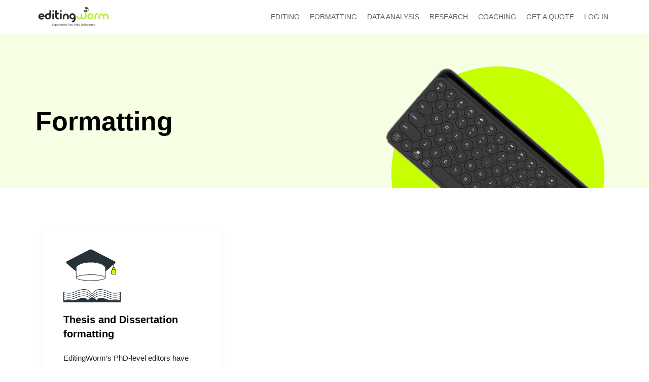

--- FILE ---
content_type: text/html; charset=UTF-8
request_url: https://editingworm.com/formatting/
body_size: 65282
content:
<!DOCTYPE html>
<html lang="en-US">
<head>
<meta charset="UTF-8">
<meta name="viewport" content="width=device-width, initial-scale=1">
	<link rel="profile" href="https://gmpg.org/xfn/11"> 
	<meta name='robots' content='index, follow, max-image-preview:large, max-snippet:-1, max-video-preview:-1' />
	<style>img:is([sizes="auto" i], [sizes^="auto," i]) { contain-intrinsic-size: 3000px 1500px }</style>
	
	<!-- This site is optimized with the Yoast SEO plugin v26.6 - https://yoast.com/wordpress/plugins/seo/ -->
	<title>Formatting - EditingWorm</title>
<link data-rocket-prefetch href="https://connect.facebook.net" rel="dns-prefetch">
<link data-rocket-prefetch href="https://www.googletagmanager.com" rel="dns-prefetch">
<link data-rocket-prefetch href="https://fonts.googleapis.com" rel="dns-prefetch">
<link data-rocket-prefetch href="https://cdnjs.cloudflare.com" rel="dns-prefetch"><link rel="preload" data-rocket-preload as="image" href="https://editingworm.com/wp-content/uploads/2020/12/Keyboard-image.png" imagesrcset="https://editingworm.com/wp-content/uploads/2020/12/Keyboard-image.png 457w, https://editingworm.com/wp-content/uploads/2020/12/Keyboard-image-300x174.png 300w" imagesizes="(max-width: 457px) 100vw, 457px" fetchpriority="high">
	<link rel="canonical" href="https://editingworm.com/formatting/" />
	<meta property="og:locale" content="en_US" />
	<meta property="og:type" content="article" />
	<meta property="og:title" content="Formatting - EditingWorm" />
	<meta property="og:description" content="Formatting Thesis and Dissertation formatting EditingWorm’s PhD-level editors have worked with countless doctoral candidates to help them polish their dissertation in preparation for defense and final submission, with extremely positive results. LEARN MORE" />
	<meta property="og:url" content="https://editingworm.com/formatting/" />
	<meta property="og:site_name" content="EditingWorm" />
	<meta property="article:modified_time" content="2023-08-29T16:31:20+00:00" />
	<meta property="og:image" content="https://editingworm.com/wp-content/uploads/2020/12/Keyboard-image.png" />
	<meta name="twitter:card" content="summary_large_image" />
	<script type="application/ld+json" class="yoast-schema-graph">{"@context":"https://schema.org","@graph":[{"@type":"WebPage","@id":"https://editingworm.com/formatting/","url":"https://editingworm.com/formatting/","name":"Formatting - EditingWorm","isPartOf":{"@id":"https://editingworm.com/#website"},"primaryImageOfPage":{"@id":"https://editingworm.com/formatting/#primaryimage"},"image":{"@id":"https://editingworm.com/formatting/#primaryimage"},"thumbnailUrl":"https://editingworm.com/wp-content/uploads/2020/12/Keyboard-image.png","datePublished":"2020-12-16T13:29:49+00:00","dateModified":"2023-08-29T16:31:20+00:00","breadcrumb":{"@id":"https://editingworm.com/formatting/#breadcrumb"},"inLanguage":"en-US","potentialAction":[{"@type":"ReadAction","target":["https://editingworm.com/formatting/"]}]},{"@type":"ImageObject","inLanguage":"en-US","@id":"https://editingworm.com/formatting/#primaryimage","url":"https://editingworm.com/wp-content/uploads/2020/12/Keyboard-image.png","contentUrl":"https://editingworm.com/wp-content/uploads/2020/12/Keyboard-image.png","width":457,"height":265},{"@type":"BreadcrumbList","@id":"https://editingworm.com/formatting/#breadcrumb","itemListElement":[{"@type":"ListItem","position":1,"name":"Home","item":"https://editingworm.com/"},{"@type":"ListItem","position":2,"name":"Formatting"}]},{"@type":"WebSite","@id":"https://editingworm.com/#website","url":"https://editingworm.com/","name":"EditingWorm","description":"Quick Professional Scholarly Dissertation Editing, Formatting, Research, Data Analysis","publisher":{"@id":"https://editingworm.com/#organization"},"potentialAction":[{"@type":"SearchAction","target":{"@type":"EntryPoint","urlTemplate":"https://editingworm.com/?s={search_term_string}"},"query-input":{"@type":"PropertyValueSpecification","valueRequired":true,"valueName":"search_term_string"}}],"inLanguage":"en-US"},{"@type":"Organization","@id":"https://editingworm.com/#organization","name":"EditingWorm","url":"https://editingworm.com/","logo":{"@type":"ImageObject","inLanguage":"en-US","@id":"https://editingworm.com/#/schema/logo/image/","url":"https://editingworm.com/wp-content/uploads/2020/12/Logo_editingworm.png","contentUrl":"https://editingworm.com/wp-content/uploads/2020/12/Logo_editingworm.png","width":218,"height":55,"caption":"EditingWorm"},"image":{"@id":"https://editingworm.com/#/schema/logo/image/"}}]}</script>
	<!-- / Yoast SEO plugin. -->


<link rel="alternate" type="application/rss+xml" title="EditingWorm &raquo; Feed" href="https://editingworm.com/feed/" />
<link rel="alternate" type="application/rss+xml" title="EditingWorm &raquo; Comments Feed" href="https://editingworm.com/comments/feed/" />
<link rel='stylesheet' id='astra-theme-css-css' href='https://editingworm.com/wp-content/themes/astra/assets/css/minified/style.min.css?ver=4.11.15' media='all' />
<style id='astra-theme-css-inline-css'>
.ast-no-sidebar .entry-content .alignfull {margin-left: calc( -50vw + 50%);margin-right: calc( -50vw + 50%);max-width: 100vw;width: 100vw;}.ast-no-sidebar .entry-content .alignwide {margin-left: calc(-41vw + 50%);margin-right: calc(-41vw + 50%);max-width: unset;width: unset;}.ast-no-sidebar .entry-content .alignfull .alignfull,.ast-no-sidebar .entry-content .alignfull .alignwide,.ast-no-sidebar .entry-content .alignwide .alignfull,.ast-no-sidebar .entry-content .alignwide .alignwide,.ast-no-sidebar .entry-content .wp-block-column .alignfull,.ast-no-sidebar .entry-content .wp-block-column .alignwide{width: 100%;margin-left: auto;margin-right: auto;}.wp-block-gallery,.blocks-gallery-grid {margin: 0;}.wp-block-separator {max-width: 100px;}.wp-block-separator.is-style-wide,.wp-block-separator.is-style-dots {max-width: none;}.entry-content .has-2-columns .wp-block-column:first-child {padding-right: 10px;}.entry-content .has-2-columns .wp-block-column:last-child {padding-left: 10px;}@media (max-width: 782px) {.entry-content .wp-block-columns .wp-block-column {flex-basis: 100%;}.entry-content .has-2-columns .wp-block-column:first-child {padding-right: 0;}.entry-content .has-2-columns .wp-block-column:last-child {padding-left: 0;}}body .entry-content .wp-block-latest-posts {margin-left: 0;}body .entry-content .wp-block-latest-posts li {list-style: none;}.ast-no-sidebar .ast-container .entry-content .wp-block-latest-posts {margin-left: 0;}.ast-header-break-point .entry-content .alignwide {margin-left: auto;margin-right: auto;}.entry-content .blocks-gallery-item img {margin-bottom: auto;}.wp-block-pullquote {border-top: 4px solid #555d66;border-bottom: 4px solid #555d66;color: #40464d;}:root{--ast-post-nav-space:0;--ast-container-default-xlg-padding:6.67em;--ast-container-default-lg-padding:5.67em;--ast-container-default-slg-padding:4.34em;--ast-container-default-md-padding:3.34em;--ast-container-default-sm-padding:6.67em;--ast-container-default-xs-padding:2.4em;--ast-container-default-xxs-padding:1.4em;--ast-code-block-background:#EEEEEE;--ast-comment-inputs-background:#FAFAFA;--ast-normal-container-width:1200px;--ast-narrow-container-width:750px;--ast-blog-title-font-weight:normal;--ast-blog-meta-weight:inherit;--ast-global-color-primary:var(--ast-global-color-5);--ast-global-color-secondary:var(--ast-global-color-4);--ast-global-color-alternate-background:var(--ast-global-color-7);--ast-global-color-subtle-background:var(--ast-global-color-6);--ast-bg-style-guide:#F8FAFC;--ast-shadow-style-guide:0px 0px 4px 0 #00000057;--ast-global-dark-bg-style:#fff;--ast-global-dark-lfs:#fbfbfb;--ast-widget-bg-color:#fafafa;--ast-wc-container-head-bg-color:#fbfbfb;--ast-title-layout-bg:#eeeeee;--ast-search-border-color:#e7e7e7;--ast-lifter-hover-bg:#e6e6e6;--ast-gallery-block-color:#000;--srfm-color-input-label:var(--ast-global-color-2);}html{font-size:93.75%;}a,.page-title{color:#000000;}a:hover,a:focus{color:#000000;}body,button,input,select,textarea,.ast-button,.ast-custom-button{font-family:-apple-system,BlinkMacSystemFont,Segoe UI,Roboto,Oxygen-Sans,Ubuntu,Cantarell,Helvetica Neue,sans-serif;font-weight:inherit;font-size:15px;font-size:1rem;}blockquote{color:#000000;}.ast-site-identity .site-title a{color:var(--ast-global-color-2);}.site-title{font-size:35px;font-size:2.3333333333333rem;display:block;}.site-header .site-description{font-size:15px;font-size:1rem;display:none;}.entry-title{font-size:40px;font-size:2.6666666666667rem;}.archive .ast-article-post .ast-article-inner,.blog .ast-article-post .ast-article-inner,.archive .ast-article-post .ast-article-inner:hover,.blog .ast-article-post .ast-article-inner:hover{overflow:hidden;}h1,.entry-content :where(h1){font-size:40px;font-size:2.6666666666667rem;line-height:1.4em;}h2,.entry-content :where(h2){font-size:30px;font-size:2rem;line-height:1.3em;}h3,.entry-content :where(h3){font-size:25px;font-size:1.6666666666667rem;line-height:1.3em;}h4,.entry-content :where(h4){font-size:20px;font-size:1.3333333333333rem;line-height:1.2em;}h5,.entry-content :where(h5){font-size:18px;font-size:1.2rem;line-height:1.2em;}h6,.entry-content :where(h6){font-size:15px;font-size:1rem;line-height:1.25em;}::selection{background-color:#c6ff00;color:#000000;}body,h1,h2,h3,h4,h5,h6,.entry-title a,.entry-content :where(h1,h2,h3,h4,h5,h6){color:#232323;}.tagcloud a:hover,.tagcloud a:focus,.tagcloud a.current-item{color:#ffffff;border-color:#000000;background-color:#000000;}input:focus,input[type="text"]:focus,input[type="email"]:focus,input[type="url"]:focus,input[type="password"]:focus,input[type="reset"]:focus,input[type="search"]:focus,textarea:focus{border-color:#000000;}input[type="radio"]:checked,input[type=reset],input[type="checkbox"]:checked,input[type="checkbox"]:hover:checked,input[type="checkbox"]:focus:checked,input[type=range]::-webkit-slider-thumb{border-color:#000000;background-color:#000000;box-shadow:none;}.site-footer a:hover + .post-count,.site-footer a:focus + .post-count{background:#000000;border-color:#000000;}.single .nav-links .nav-previous,.single .nav-links .nav-next{color:#000000;}.entry-meta,.entry-meta *{line-height:1.45;color:#000000;}.entry-meta a:not(.ast-button):hover,.entry-meta a:not(.ast-button):hover *,.entry-meta a:not(.ast-button):focus,.entry-meta a:not(.ast-button):focus *,.page-links > .page-link,.page-links .page-link:hover,.post-navigation a:hover{color:#000000;}#cat option,.secondary .calendar_wrap thead a,.secondary .calendar_wrap thead a:visited{color:#000000;}.secondary .calendar_wrap #today,.ast-progress-val span{background:#000000;}.secondary a:hover + .post-count,.secondary a:focus + .post-count{background:#000000;border-color:#000000;}.calendar_wrap #today > a{color:#ffffff;}.page-links .page-link,.single .post-navigation a{color:#000000;}.ast-search-menu-icon .search-form button.search-submit{padding:0 4px;}.ast-search-menu-icon form.search-form{padding-right:0;}.ast-header-search .ast-search-menu-icon.ast-dropdown-active .search-form,.ast-header-search .ast-search-menu-icon.ast-dropdown-active .search-field:focus{transition:all 0.2s;}.search-form input.search-field:focus{outline:none;}.widget-title,.widget .wp-block-heading{font-size:21px;font-size:1.4rem;color:#232323;}.ast-search-menu-icon.slide-search a:focus-visible:focus-visible,.astra-search-icon:focus-visible,#close:focus-visible,a:focus-visible,.ast-menu-toggle:focus-visible,.site .skip-link:focus-visible,.wp-block-loginout input:focus-visible,.wp-block-search.wp-block-search__button-inside .wp-block-search__inside-wrapper,.ast-header-navigation-arrow:focus-visible,.ast-orders-table__row .ast-orders-table__cell:focus-visible,a#ast-apply-coupon:focus-visible,#ast-apply-coupon:focus-visible,#close:focus-visible,.button.search-submit:focus-visible,#search_submit:focus,.normal-search:focus-visible,.ast-header-account-wrap:focus-visible,.astra-cart-drawer-close:focus,.ast-single-variation:focus,.ast-button:focus{outline-style:dotted;outline-color:inherit;outline-width:thin;}input:focus,input[type="text"]:focus,input[type="email"]:focus,input[type="url"]:focus,input[type="password"]:focus,input[type="reset"]:focus,input[type="search"]:focus,input[type="number"]:focus,textarea:focus,.wp-block-search__input:focus,[data-section="section-header-mobile-trigger"] .ast-button-wrap .ast-mobile-menu-trigger-minimal:focus,.ast-mobile-popup-drawer.active .menu-toggle-close:focus,#ast-scroll-top:focus,#coupon_code:focus,#ast-coupon-code:focus{border-style:dotted;border-color:inherit;border-width:thin;}input{outline:none;}.main-header-menu .menu-link,.ast-header-custom-item a{color:#232323;}.main-header-menu .menu-item:hover > .menu-link,.main-header-menu .menu-item:hover > .ast-menu-toggle,.main-header-menu .ast-masthead-custom-menu-items a:hover,.main-header-menu .menu-item.focus > .menu-link,.main-header-menu .menu-item.focus > .ast-menu-toggle,.main-header-menu .current-menu-item > .menu-link,.main-header-menu .current-menu-ancestor > .menu-link,.main-header-menu .current-menu-item > .ast-menu-toggle,.main-header-menu .current-menu-ancestor > .ast-menu-toggle{color:#000000;}.header-main-layout-3 .ast-main-header-bar-alignment{margin-right:auto;}.header-main-layout-2 .site-header-section-left .ast-site-identity{text-align:left;}.ast-logo-title-inline .site-logo-img{padding-right:1em;}.site-logo-img img{ transition:all 0.2s linear;}body .ast-oembed-container *{position:absolute;top:0;width:100%;height:100%;left:0;}body .wp-block-embed-pocket-casts .ast-oembed-container *{position:unset;}.ast-header-break-point .ast-mobile-menu-buttons-minimal.menu-toggle{background:transparent;color:#c6ff00;}.ast-header-break-point .ast-mobile-menu-buttons-outline.menu-toggle{background:transparent;border:1px solid #c6ff00;color:#c6ff00;}.ast-header-break-point .ast-mobile-menu-buttons-fill.menu-toggle{background:#c6ff00;color:#000000;}.ast-single-post-featured-section + article {margin-top: 2em;}.site-content .ast-single-post-featured-section img {width: 100%;overflow: hidden;object-fit: cover;}.site > .ast-single-related-posts-container {margin-top: 0;}@media (min-width: 922px) {.ast-desktop .ast-container--narrow {max-width: var(--ast-narrow-container-width);margin: 0 auto;}}.ast-page-builder-template .hentry {margin: 0;}.ast-page-builder-template .site-content > .ast-container {max-width: 100%;padding: 0;}.ast-page-builder-template .site .site-content #primary {padding: 0;margin: 0;}.ast-page-builder-template .no-results {text-align: center;margin: 4em auto;}.ast-page-builder-template .ast-pagination {padding: 2em;}.ast-page-builder-template .entry-header.ast-no-title.ast-no-thumbnail {margin-top: 0;}.ast-page-builder-template .entry-header.ast-header-without-markup {margin-top: 0;margin-bottom: 0;}.ast-page-builder-template .entry-header.ast-no-title.ast-no-meta {margin-bottom: 0;}.ast-page-builder-template.single .post-navigation {padding-bottom: 2em;}.ast-page-builder-template.single-post .site-content > .ast-container {max-width: 100%;}.ast-page-builder-template .entry-header {margin-top: 4em;margin-left: auto;margin-right: auto;padding-left: 20px;padding-right: 20px;}.single.ast-page-builder-template .entry-header {padding-left: 20px;padding-right: 20px;}.ast-page-builder-template .ast-archive-description {margin: 4em auto 0;padding-left: 20px;padding-right: 20px;}.ast-page-builder-template.ast-no-sidebar .entry-content .alignwide {margin-left: 0;margin-right: 0;}.footer-adv .footer-adv-overlay{border-top-style:solid;border-top-color:#7a7a7a;}.wp-block-buttons.aligncenter{justify-content:center;}@media (max-width:921px){.ast-theme-transparent-header #primary,.ast-theme-transparent-header #secondary{padding:0;}}@media (max-width:921px){.ast-plain-container.ast-no-sidebar #primary{padding:0;}}.ast-plain-container.ast-no-sidebar #primary{margin-top:0;margin-bottom:0;}@media (min-width:1200px){.wp-block-group .has-background{padding:20px;}}@media (min-width:1200px){.ast-no-sidebar.ast-separate-container .entry-content .wp-block-group.alignwide,.ast-no-sidebar.ast-separate-container .entry-content .wp-block-cover.alignwide{margin-left:-20px;margin-right:-20px;padding-left:20px;padding-right:20px;}.ast-no-sidebar.ast-separate-container .entry-content .wp-block-cover.alignfull,.ast-no-sidebar.ast-separate-container .entry-content .wp-block-group.alignfull{margin-left:-6.67em;margin-right:-6.67em;padding-left:6.67em;padding-right:6.67em;}}@media (min-width:1200px){.wp-block-cover-image.alignwide .wp-block-cover__inner-container,.wp-block-cover.alignwide .wp-block-cover__inner-container,.wp-block-cover-image.alignfull .wp-block-cover__inner-container,.wp-block-cover.alignfull .wp-block-cover__inner-container{width:100%;}}.wp-block-columns{margin-bottom:unset;}.wp-block-image.size-full{margin:2rem 0;}.wp-block-separator.has-background{padding:0;}.wp-block-gallery{margin-bottom:1.6em;}.wp-block-group{padding-top:4em;padding-bottom:4em;}.wp-block-group__inner-container .wp-block-columns:last-child,.wp-block-group__inner-container :last-child,.wp-block-table table{margin-bottom:0;}.blocks-gallery-grid{width:100%;}.wp-block-navigation-link__content{padding:5px 0;}.wp-block-group .wp-block-group .has-text-align-center,.wp-block-group .wp-block-column .has-text-align-center{max-width:100%;}.has-text-align-center{margin:0 auto;}@media (min-width:1200px){.wp-block-cover__inner-container,.alignwide .wp-block-group__inner-container,.alignfull .wp-block-group__inner-container{max-width:1200px;margin:0 auto;}.wp-block-group.alignnone,.wp-block-group.aligncenter,.wp-block-group.alignleft,.wp-block-group.alignright,.wp-block-group.alignwide,.wp-block-columns.alignwide{margin:2rem 0 1rem 0;}}@media (max-width:1200px){.wp-block-group{padding:3em;}.wp-block-group .wp-block-group{padding:1.5em;}.wp-block-columns,.wp-block-column{margin:1rem 0;}}@media (min-width:921px){.wp-block-columns .wp-block-group{padding:2em;}}@media (max-width:544px){.wp-block-cover-image .wp-block-cover__inner-container,.wp-block-cover .wp-block-cover__inner-container{width:unset;}.wp-block-cover,.wp-block-cover-image{padding:2em 0;}.wp-block-group,.wp-block-cover{padding:2em;}.wp-block-media-text__media img,.wp-block-media-text__media video{width:unset;max-width:100%;}.wp-block-media-text.has-background .wp-block-media-text__content{padding:1em;}}.wp-block-image.aligncenter{margin-left:auto;margin-right:auto;}.wp-block-table.aligncenter{margin-left:auto;margin-right:auto;}@media (min-width:544px){.entry-content .wp-block-media-text.has-media-on-the-right .wp-block-media-text__content{padding:0 8% 0 0;}.entry-content .wp-block-media-text .wp-block-media-text__content{padding:0 0 0 8%;}.ast-plain-container .site-content .entry-content .has-custom-content-position.is-position-bottom-left > *,.ast-plain-container .site-content .entry-content .has-custom-content-position.is-position-bottom-right > *,.ast-plain-container .site-content .entry-content .has-custom-content-position.is-position-top-left > *,.ast-plain-container .site-content .entry-content .has-custom-content-position.is-position-top-right > *,.ast-plain-container .site-content .entry-content .has-custom-content-position.is-position-center-right > *,.ast-plain-container .site-content .entry-content .has-custom-content-position.is-position-center-left > *{margin:0;}}@media (max-width:544px){.entry-content .wp-block-media-text .wp-block-media-text__content{padding:8% 0;}.wp-block-media-text .wp-block-media-text__media img{width:auto;max-width:100%;}}.wp-block-buttons .wp-block-button.is-style-outline .wp-block-button__link.wp-element-button,.ast-outline-button,.wp-block-uagb-buttons-child .uagb-buttons-repeater.ast-outline-button{border-color:#c6ff00;border-top-width:2px;border-right-width:2px;border-bottom-width:2px;border-left-width:2px;font-family:inherit;font-weight:700;font-size:16px;font-size:1.0666666666667rem;line-height:1em;border-top-left-radius:0px;border-top-right-radius:0px;border-bottom-right-radius:0px;border-bottom-left-radius:0px;}.wp-block-button.is-style-outline .wp-block-button__link:hover,.wp-block-buttons .wp-block-button.is-style-outline .wp-block-button__link:focus,.wp-block-buttons .wp-block-button.is-style-outline > .wp-block-button__link:not(.has-text-color):hover,.wp-block-buttons .wp-block-button.wp-block-button__link.is-style-outline:not(.has-text-color):hover,.ast-outline-button:hover,.ast-outline-button:focus,.wp-block-uagb-buttons-child .uagb-buttons-repeater.ast-outline-button:hover,.wp-block-uagb-buttons-child .uagb-buttons-repeater.ast-outline-button:focus{background-color:#b6eb44;}.wp-block-button .wp-block-button__link.wp-element-button.is-style-outline:not(.has-background),.wp-block-button.is-style-outline>.wp-block-button__link.wp-element-button:not(.has-background),.ast-outline-button{background-color:#c6ff00;}.entry-content[data-ast-blocks-layout] > figure{margin-bottom:1em;}.elementor-widget-container .elementor-loop-container .e-loop-item[data-elementor-type="loop-item"]{width:100%;}@media (max-width:921px){.ast-left-sidebar #content > .ast-container{display:flex;flex-direction:column-reverse;width:100%;}.ast-separate-container .ast-article-post,.ast-separate-container .ast-article-single{padding:1.5em 2.14em;}.ast-author-box img.avatar{margin:20px 0 0 0;}}@media (min-width:922px){.ast-separate-container.ast-right-sidebar #primary,.ast-separate-container.ast-left-sidebar #primary{border:0;}.search-no-results.ast-separate-container #primary{margin-bottom:4em;}}.wp-block-button .wp-block-button__link{color:#000000;}.wp-block-button .wp-block-button__link:hover,.wp-block-button .wp-block-button__link:focus{color:#000000;background-color:#b6eb44;border-color:#b6eb44;}.elementor-widget-heading h1.elementor-heading-title{line-height:1.4em;}.elementor-widget-heading h2.elementor-heading-title{line-height:1.3em;}.elementor-widget-heading h3.elementor-heading-title{line-height:1.3em;}.elementor-widget-heading h4.elementor-heading-title{line-height:1.2em;}.elementor-widget-heading h5.elementor-heading-title{line-height:1.2em;}.elementor-widget-heading h6.elementor-heading-title{line-height:1.25em;}.wp-block-button .wp-block-button__link{border-style:solid;border-top-width:0px;border-right-width:0px;border-left-width:0px;border-bottom-width:0px;border-color:#c6ff00;background-color:#c6ff00;color:#000000;font-family:inherit;font-weight:700;line-height:1em;text-transform:uppercase;font-size:16px;font-size:1.0666666666667rem;border-top-left-radius:0px;border-top-right-radius:0px;border-bottom-right-radius:0px;border-bottom-left-radius:0px;padding-top:26px;padding-right:48px;padding-bottom:26px;padding-left:26px;}.menu-toggle,button,.ast-button,.ast-custom-button,.button,input#submit,input[type="button"],input[type="submit"],input[type="reset"]{border-style:solid;border-top-width:0px;border-right-width:0px;border-left-width:0px;border-bottom-width:0px;color:#000000;border-color:#c6ff00;background-color:#c6ff00;padding-top:26px;padding-right:48px;padding-bottom:26px;padding-left:26px;font-family:inherit;font-weight:700;font-size:16px;font-size:1.0666666666667rem;line-height:1em;text-transform:uppercase;border-top-left-radius:0px;border-top-right-radius:0px;border-bottom-right-radius:0px;border-bottom-left-radius:0px;}button:focus,.menu-toggle:hover,button:hover,.ast-button:hover,.ast-custom-button:hover .button:hover,.ast-custom-button:hover ,input[type=reset]:hover,input[type=reset]:focus,input#submit:hover,input#submit:focus,input[type="button"]:hover,input[type="button"]:focus,input[type="submit"]:hover,input[type="submit"]:focus{color:#000000;background-color:#b6eb44;border-color:#b6eb44;}@media (max-width:921px){.ast-mobile-header-stack .main-header-bar .ast-search-menu-icon{display:inline-block;}.ast-header-break-point.ast-header-custom-item-outside .ast-mobile-header-stack .main-header-bar .ast-search-icon{margin:0;}.ast-comment-avatar-wrap img{max-width:2.5em;}.ast-comment-meta{padding:0 1.8888em 1.3333em;}.ast-separate-container .ast-comment-list li.depth-1{padding:1.5em 2.14em;}.ast-separate-container .comment-respond{padding:2em 2.14em;}}@media (min-width:544px){.ast-container{max-width:100%;}}@media (max-width:544px){.ast-separate-container .ast-article-post,.ast-separate-container .ast-article-single,.ast-separate-container .comments-title,.ast-separate-container .ast-archive-description{padding:1.5em 1em;}.ast-separate-container #content .ast-container{padding-left:0.54em;padding-right:0.54em;}.ast-separate-container .ast-comment-list .bypostauthor{padding:.5em;}.ast-search-menu-icon.ast-dropdown-active .search-field{width:170px;}.site-branding img,.site-header .site-logo-img .custom-logo-link img{max-width:100%;}} #ast-mobile-header .ast-site-header-cart-li a{pointer-events:none;}body,.ast-separate-container{background-color:#ffffff;background-image:none;}.ast-no-sidebar.ast-separate-container .entry-content .alignfull {margin-left: -6.67em;margin-right: -6.67em;width: auto;}@media (max-width: 1200px) {.ast-no-sidebar.ast-separate-container .entry-content .alignfull {margin-left: -2.4em;margin-right: -2.4em;}}@media (max-width: 768px) {.ast-no-sidebar.ast-separate-container .entry-content .alignfull {margin-left: -2.14em;margin-right: -2.14em;}}@media (max-width: 544px) {.ast-no-sidebar.ast-separate-container .entry-content .alignfull {margin-left: -1em;margin-right: -1em;}}.ast-no-sidebar.ast-separate-container .entry-content .alignwide {margin-left: -20px;margin-right: -20px;}.ast-no-sidebar.ast-separate-container .entry-content .wp-block-column .alignfull,.ast-no-sidebar.ast-separate-container .entry-content .wp-block-column .alignwide {margin-left: auto;margin-right: auto;width: 100%;}@media (max-width:921px){.site-title{display:block;}.site-header .site-description{display:none;}h1,.entry-content :where(h1){font-size:30px;}h2,.entry-content :where(h2){font-size:25px;}h3,.entry-content :where(h3){font-size:20px;}}@media (max-width:544px){.site-title{display:block;}.site-header .site-description{display:none;}h1,.entry-content :where(h1){font-size:30px;}h2,.entry-content :where(h2){font-size:25px;}h3,.entry-content :where(h3){font-size:20px;}}@media (max-width:921px){html{font-size:85.5%;}}@media (max-width:544px){html{font-size:85.5%;}}@media (min-width:922px){.ast-container{max-width:1240px;}}@font-face {font-family: "Astra";src: url(https://editingworm.com/wp-content/themes/astra/assets/fonts/astra.woff) format("woff"),url(https://editingworm.com/wp-content/themes/astra/assets/fonts/astra.ttf) format("truetype"),url(https://editingworm.com/wp-content/themes/astra/assets/fonts/astra.svg#astra) format("svg");font-weight: normal;font-style: normal;font-display: fallback;}@media (max-width:921px) {.main-header-bar .main-header-bar-navigation{display:none;}}@media (min-width:922px){.blog .site-content > .ast-container,.archive .site-content > .ast-container,.search .site-content > .ast-container{max-width:1200px;}}.ast-desktop .main-header-menu.submenu-with-border .sub-menu,.ast-desktop .main-header-menu.submenu-with-border .astra-full-megamenu-wrapper{border-color:#c6ff00;}.ast-desktop .main-header-menu.submenu-with-border .sub-menu{border-top-width:2px;border-style:solid;}.ast-desktop .main-header-menu.submenu-with-border .sub-menu .sub-menu{top:-2px;}.ast-desktop .main-header-menu.submenu-with-border .sub-menu .menu-link,.ast-desktop .main-header-menu.submenu-with-border .children .menu-link{border-bottom-width:0px;border-style:solid;border-color:#eaeaea;}@media (min-width:922px){.main-header-menu .sub-menu .menu-item.ast-left-align-sub-menu:hover > .sub-menu,.main-header-menu .sub-menu .menu-item.ast-left-align-sub-menu.focus > .sub-menu{margin-left:-0px;}}.ast-small-footer{border-top-style:solid;border-top-width:1px;border-top-color:#7a7a7a;}.ast-small-footer-wrap{text-align:center;}.site .comments-area{padding-bottom:3em;}.ast-header-break-point.ast-header-custom-item-inside .main-header-bar .main-header-bar-navigation .ast-search-icon {display: none;}.ast-header-break-point.ast-header-custom-item-inside .main-header-bar .ast-search-menu-icon .search-form {padding: 0;display: block;overflow: hidden;}.ast-header-break-point .ast-header-custom-item .widget:last-child {margin-bottom: 1em;}.ast-header-custom-item .widget {margin: 0.5em;display: inline-block;vertical-align: middle;}.ast-header-custom-item .widget p {margin-bottom: 0;}.ast-header-custom-item .widget li {width: auto;}.ast-header-custom-item-inside .button-custom-menu-item .menu-link {display: none;}.ast-header-custom-item-inside.ast-header-break-point .button-custom-menu-item .ast-custom-button-link {display: none;}.ast-header-custom-item-inside.ast-header-break-point .button-custom-menu-item .menu-link {display: block;}.ast-header-break-point.ast-header-custom-item-outside .main-header-bar .ast-search-icon {margin-right: 1em;}.ast-header-break-point.ast-header-custom-item-inside .main-header-bar .ast-search-menu-icon .search-field,.ast-header-break-point.ast-header-custom-item-inside .main-header-bar .ast-search-menu-icon.ast-inline-search .search-field {width: 100%;padding-right: 5.5em;}.ast-header-break-point.ast-header-custom-item-inside .main-header-bar .ast-search-menu-icon .search-submit {display: block;position: absolute;height: 100%;top: 0;right: 0;padding: 0 1em;border-radius: 0;}.ast-header-break-point .ast-header-custom-item .ast-masthead-custom-menu-items {padding-left: 20px;padding-right: 20px;margin-bottom: 1em;margin-top: 1em;}.ast-header-custom-item-inside.ast-header-break-point .button-custom-menu-item {padding-left: 0;padding-right: 0;margin-top: 0;margin-bottom: 0;}.astra-icon-down_arrow::after {content: "\e900";font-family: Astra;}.astra-icon-close::after {content: "\e5cd";font-family: Astra;}.astra-icon-drag_handle::after {content: "\e25d";font-family: Astra;}.astra-icon-format_align_justify::after {content: "\e235";font-family: Astra;}.astra-icon-menu::after {content: "\e5d2";font-family: Astra;}.astra-icon-reorder::after {content: "\e8fe";font-family: Astra;}.astra-icon-search::after {content: "\e8b6";font-family: Astra;}.astra-icon-zoom_in::after {content: "\e56b";font-family: Astra;}.astra-icon-check-circle::after {content: "\e901";font-family: Astra;}.astra-icon-shopping-cart::after {content: "\f07a";font-family: Astra;}.astra-icon-shopping-bag::after {content: "\f290";font-family: Astra;}.astra-icon-shopping-basket::after {content: "\f291";font-family: Astra;}.astra-icon-circle-o::after {content: "\e903";font-family: Astra;}.astra-icon-certificate::after {content: "\e902";font-family: Astra;}blockquote {padding: 1.2em;}:root .has-ast-global-color-0-color{color:var(--ast-global-color-0);}:root .has-ast-global-color-0-background-color{background-color:var(--ast-global-color-0);}:root .wp-block-button .has-ast-global-color-0-color{color:var(--ast-global-color-0);}:root .wp-block-button .has-ast-global-color-0-background-color{background-color:var(--ast-global-color-0);}:root .has-ast-global-color-1-color{color:var(--ast-global-color-1);}:root .has-ast-global-color-1-background-color{background-color:var(--ast-global-color-1);}:root .wp-block-button .has-ast-global-color-1-color{color:var(--ast-global-color-1);}:root .wp-block-button .has-ast-global-color-1-background-color{background-color:var(--ast-global-color-1);}:root .has-ast-global-color-2-color{color:var(--ast-global-color-2);}:root .has-ast-global-color-2-background-color{background-color:var(--ast-global-color-2);}:root .wp-block-button .has-ast-global-color-2-color{color:var(--ast-global-color-2);}:root .wp-block-button .has-ast-global-color-2-background-color{background-color:var(--ast-global-color-2);}:root .has-ast-global-color-3-color{color:var(--ast-global-color-3);}:root .has-ast-global-color-3-background-color{background-color:var(--ast-global-color-3);}:root .wp-block-button .has-ast-global-color-3-color{color:var(--ast-global-color-3);}:root .wp-block-button .has-ast-global-color-3-background-color{background-color:var(--ast-global-color-3);}:root .has-ast-global-color-4-color{color:var(--ast-global-color-4);}:root .has-ast-global-color-4-background-color{background-color:var(--ast-global-color-4);}:root .wp-block-button .has-ast-global-color-4-color{color:var(--ast-global-color-4);}:root .wp-block-button .has-ast-global-color-4-background-color{background-color:var(--ast-global-color-4);}:root .has-ast-global-color-5-color{color:var(--ast-global-color-5);}:root .has-ast-global-color-5-background-color{background-color:var(--ast-global-color-5);}:root .wp-block-button .has-ast-global-color-5-color{color:var(--ast-global-color-5);}:root .wp-block-button .has-ast-global-color-5-background-color{background-color:var(--ast-global-color-5);}:root .has-ast-global-color-6-color{color:var(--ast-global-color-6);}:root .has-ast-global-color-6-background-color{background-color:var(--ast-global-color-6);}:root .wp-block-button .has-ast-global-color-6-color{color:var(--ast-global-color-6);}:root .wp-block-button .has-ast-global-color-6-background-color{background-color:var(--ast-global-color-6);}:root .has-ast-global-color-7-color{color:var(--ast-global-color-7);}:root .has-ast-global-color-7-background-color{background-color:var(--ast-global-color-7);}:root .wp-block-button .has-ast-global-color-7-color{color:var(--ast-global-color-7);}:root .wp-block-button .has-ast-global-color-7-background-color{background-color:var(--ast-global-color-7);}:root .has-ast-global-color-8-color{color:var(--ast-global-color-8);}:root .has-ast-global-color-8-background-color{background-color:var(--ast-global-color-8);}:root .wp-block-button .has-ast-global-color-8-color{color:var(--ast-global-color-8);}:root .wp-block-button .has-ast-global-color-8-background-color{background-color:var(--ast-global-color-8);}:root{--ast-global-color-0:#0170B9;--ast-global-color-1:#3a3a3a;--ast-global-color-2:#3a3a3a;--ast-global-color-3:#4B4F58;--ast-global-color-4:#F5F5F5;--ast-global-color-5:#FFFFFF;--ast-global-color-6:#E5E5E5;--ast-global-color-7:#424242;--ast-global-color-8:#000000;}:root {--ast-border-color : #dddddd;}.ast-single-entry-banner {-js-display: flex;display: flex;flex-direction: column;justify-content: center;text-align: center;position: relative;background: var(--ast-title-layout-bg);}.ast-single-entry-banner[data-banner-layout="layout-1"] {max-width: 1200px;background: inherit;padding: 20px 0;}.ast-single-entry-banner[data-banner-width-type="custom"] {margin: 0 auto;width: 100%;}.ast-single-entry-banner + .site-content .entry-header {margin-bottom: 0;}.site .ast-author-avatar {--ast-author-avatar-size: ;}a.ast-underline-text {text-decoration: underline;}.ast-container > .ast-terms-link {position: relative;display: block;}a.ast-button.ast-badge-tax {padding: 4px 8px;border-radius: 3px;font-size: inherit;}header.entry-header{text-align:left;}header.entry-header .entry-title{font-size:30px;font-size:2rem;text-transform:capitalize;}header.entry-header > *:not(:last-child){margin-bottom:10px;}@media (max-width:921px){header.entry-header{text-align:left;}}@media (max-width:544px){header.entry-header{text-align:left;}}.ast-archive-entry-banner {-js-display: flex;display: flex;flex-direction: column;justify-content: center;text-align: center;position: relative;background: var(--ast-title-layout-bg);}.ast-archive-entry-banner[data-banner-width-type="custom"] {margin: 0 auto;width: 100%;}.ast-archive-entry-banner[data-banner-layout="layout-1"] {background: inherit;padding: 20px 0;text-align: left;}body.archive .ast-archive-description{max-width:1200px;width:100%;text-align:left;padding-top:3em;padding-right:3em;padding-bottom:3em;padding-left:3em;}body.archive .ast-archive-description .ast-archive-title,body.archive .ast-archive-description .ast-archive-title *{font-size:40px;font-size:2.6666666666667rem;text-transform:capitalize;}body.archive .ast-archive-description > *:not(:last-child){margin-bottom:10px;}@media (max-width:921px){body.archive .ast-archive-description{text-align:left;}}@media (max-width:544px){body.archive .ast-archive-description{text-align:left;}}.ast-breadcrumbs .trail-browse,.ast-breadcrumbs .trail-items,.ast-breadcrumbs .trail-items li{display:inline-block;margin:0;padding:0;border:none;background:inherit;text-indent:0;text-decoration:none;}.ast-breadcrumbs .trail-browse{font-size:inherit;font-style:inherit;font-weight:inherit;color:inherit;}.ast-breadcrumbs .trail-items{list-style:none;}.trail-items li::after{padding:0 0.3em;content:"\00bb";}.trail-items li:last-of-type::after{display:none;}h1,h2,h3,h4,h5,h6,.entry-content :where(h1,h2,h3,h4,h5,h6){color:#000000;}.elementor-widget-heading .elementor-heading-title{margin:0;}.elementor-page .ast-menu-toggle{color:unset !important;background:unset !important;}.elementor-post.elementor-grid-item.hentry{margin-bottom:0;}.woocommerce div.product .elementor-element.elementor-products-grid .related.products ul.products li.product,.elementor-element .elementor-wc-products .woocommerce[class*='columns-'] ul.products li.product{width:auto;margin:0;float:none;}body .elementor hr{background-color:#ccc;margin:0;}.ast-left-sidebar .elementor-section.elementor-section-stretched,.ast-right-sidebar .elementor-section.elementor-section-stretched{max-width:100%;left:0 !important;}.elementor-posts-container [CLASS*="ast-width-"]{width:100%;}.elementor-template-full-width .ast-container{display:block;}.elementor-screen-only,.screen-reader-text,.screen-reader-text span,.ui-helper-hidden-accessible{top:0 !important;}@media (max-width:544px){.elementor-element .elementor-wc-products .woocommerce[class*="columns-"] ul.products li.product{width:auto;margin:0;}.elementor-element .woocommerce .woocommerce-result-count{float:none;}}.ast-header-break-point .main-header-bar{border-bottom-width:1px;}@media (min-width:922px){.main-header-bar{border-bottom-width:1px;}}.main-header-menu .menu-item, #astra-footer-menu .menu-item, .main-header-bar .ast-masthead-custom-menu-items{-js-display:flex;display:flex;-webkit-box-pack:center;-webkit-justify-content:center;-moz-box-pack:center;-ms-flex-pack:center;justify-content:center;-webkit-box-orient:vertical;-webkit-box-direction:normal;-webkit-flex-direction:column;-moz-box-orient:vertical;-moz-box-direction:normal;-ms-flex-direction:column;flex-direction:column;}.main-header-menu > .menu-item > .menu-link, #astra-footer-menu > .menu-item > .menu-link{height:100%;-webkit-box-align:center;-webkit-align-items:center;-moz-box-align:center;-ms-flex-align:center;align-items:center;-js-display:flex;display:flex;}.ast-primary-menu-disabled .main-header-bar .ast-masthead-custom-menu-items{flex:unset;}.main-header-menu .sub-menu .menu-item.menu-item-has-children > .menu-link:after{position:absolute;right:1em;top:50%;transform:translate(0,-50%) rotate(270deg);}.ast-header-break-point .main-header-bar .main-header-bar-navigation .page_item_has_children > .ast-menu-toggle::before, .ast-header-break-point .main-header-bar .main-header-bar-navigation .menu-item-has-children > .ast-menu-toggle::before, .ast-mobile-popup-drawer .main-header-bar-navigation .menu-item-has-children>.ast-menu-toggle::before, .ast-header-break-point .ast-mobile-header-wrap .main-header-bar-navigation .menu-item-has-children > .ast-menu-toggle::before{font-weight:bold;content:"\e900";font-family:Astra;text-decoration:inherit;display:inline-block;}.ast-header-break-point .main-navigation ul.sub-menu .menu-item .menu-link:before{content:"\e900";font-family:Astra;font-size:.65em;text-decoration:inherit;display:inline-block;transform:translate(0, -2px) rotateZ(270deg);margin-right:5px;}.widget_search .search-form:after{font-family:Astra;font-size:1.2em;font-weight:normal;content:"\e8b6";position:absolute;top:50%;right:15px;transform:translate(0, -50%);}.astra-search-icon::before{content:"\e8b6";font-family:Astra;font-style:normal;font-weight:normal;text-decoration:inherit;text-align:center;-webkit-font-smoothing:antialiased;-moz-osx-font-smoothing:grayscale;z-index:3;}.main-header-bar .main-header-bar-navigation .page_item_has_children > a:after, .main-header-bar .main-header-bar-navigation .menu-item-has-children > a:after, .menu-item-has-children .ast-header-navigation-arrow:after{content:"\e900";display:inline-block;font-family:Astra;font-size:.6rem;font-weight:bold;text-rendering:auto;-webkit-font-smoothing:antialiased;-moz-osx-font-smoothing:grayscale;margin-left:10px;line-height:normal;}.menu-item-has-children .sub-menu .ast-header-navigation-arrow:after{margin-left:0;}.ast-mobile-popup-drawer .main-header-bar-navigation .ast-submenu-expanded>.ast-menu-toggle::before{transform:rotateX(180deg);}.ast-header-break-point .main-header-bar-navigation .menu-item-has-children > .menu-link:after{display:none;}@media (min-width:922px){.ast-builder-menu .main-navigation > ul > li:last-child a{margin-right:0;}}.ast-separate-container .ast-article-inner{background-color:transparent;background-image:none;}.ast-separate-container .ast-article-post{background-color:var(--ast-global-color-5);}@media (max-width:921px){.ast-separate-container .ast-article-post{background-color:var(--ast-global-color-5);}}@media (max-width:544px){.ast-separate-container .ast-article-post{background-color:var(--ast-global-color-5);}}.ast-separate-container .ast-article-single:not(.ast-related-post), .ast-separate-container .error-404, .ast-separate-container .no-results, .single.ast-separate-container  .ast-author-meta, .ast-separate-container .related-posts-title-wrapper, .ast-separate-container .comments-count-wrapper, .ast-box-layout.ast-plain-container .site-content, .ast-padded-layout.ast-plain-container .site-content, .ast-separate-container .ast-archive-description, .ast-separate-container .comments-area .comment-respond, .ast-separate-container .comments-area .ast-comment-list li, .ast-separate-container .comments-area .comments-title{background-color:var(--ast-global-color-5);}@media (max-width:921px){.ast-separate-container .ast-article-single:not(.ast-related-post), .ast-separate-container .error-404, .ast-separate-container .no-results, .single.ast-separate-container  .ast-author-meta, .ast-separate-container .related-posts-title-wrapper, .ast-separate-container .comments-count-wrapper, .ast-box-layout.ast-plain-container .site-content, .ast-padded-layout.ast-plain-container .site-content, .ast-separate-container .ast-archive-description{background-color:var(--ast-global-color-5);}}@media (max-width:544px){.ast-separate-container .ast-article-single:not(.ast-related-post), .ast-separate-container .error-404, .ast-separate-container .no-results, .single.ast-separate-container  .ast-author-meta, .ast-separate-container .related-posts-title-wrapper, .ast-separate-container .comments-count-wrapper, .ast-box-layout.ast-plain-container .site-content, .ast-padded-layout.ast-plain-container .site-content, .ast-separate-container .ast-archive-description{background-color:var(--ast-global-color-5);}}.ast-separate-container.ast-two-container #secondary .widget{background-color:var(--ast-global-color-5);}@media (max-width:921px){.ast-separate-container.ast-two-container #secondary .widget{background-color:var(--ast-global-color-5);}}@media (max-width:544px){.ast-separate-container.ast-two-container #secondary .widget{background-color:var(--ast-global-color-5);}}:root{--e-global-color-astglobalcolor0:#0170B9;--e-global-color-astglobalcolor1:#3a3a3a;--e-global-color-astglobalcolor2:#3a3a3a;--e-global-color-astglobalcolor3:#4B4F58;--e-global-color-astglobalcolor4:#F5F5F5;--e-global-color-astglobalcolor5:#FFFFFF;--e-global-color-astglobalcolor6:#E5E5E5;--e-global-color-astglobalcolor7:#424242;--e-global-color-astglobalcolor8:#000000;}
</style>
<link rel='stylesheet' id='astra-menu-animation-css' href='https://editingworm.com/wp-content/themes/astra/assets/css/minified/menu-animation.min.css?ver=4.11.15' media='all' />
<link rel='stylesheet' id='dashicons-css' href='https://editingworm.com/wp-includes/css/dashicons.min.css?ver=1f555b1cf5f6efaf106c45a36eeab141' media='all' />
<link rel='stylesheet' id='menu-icons-extra-css' href='https://editingworm.com/wp-content/plugins/menu-icons/css/extra.min.css?ver=0.13.20' media='all' />
<style id='wp-emoji-styles-inline-css'>

	img.wp-smiley, img.emoji {
		display: inline !important;
		border: none !important;
		box-shadow: none !important;
		height: 1em !important;
		width: 1em !important;
		margin: 0 0.07em !important;
		vertical-align: -0.1em !important;
		background: none !important;
		padding: 0 !important;
	}
</style>
<style id='global-styles-inline-css'>
:root{--wp--preset--aspect-ratio--square: 1;--wp--preset--aspect-ratio--4-3: 4/3;--wp--preset--aspect-ratio--3-4: 3/4;--wp--preset--aspect-ratio--3-2: 3/2;--wp--preset--aspect-ratio--2-3: 2/3;--wp--preset--aspect-ratio--16-9: 16/9;--wp--preset--aspect-ratio--9-16: 9/16;--wp--preset--color--black: #000000;--wp--preset--color--cyan-bluish-gray: #abb8c3;--wp--preset--color--white: #ffffff;--wp--preset--color--pale-pink: #f78da7;--wp--preset--color--vivid-red: #cf2e2e;--wp--preset--color--luminous-vivid-orange: #ff6900;--wp--preset--color--luminous-vivid-amber: #fcb900;--wp--preset--color--light-green-cyan: #7bdcb5;--wp--preset--color--vivid-green-cyan: #00d084;--wp--preset--color--pale-cyan-blue: #8ed1fc;--wp--preset--color--vivid-cyan-blue: #0693e3;--wp--preset--color--vivid-purple: #9b51e0;--wp--preset--color--ast-global-color-0: var(--ast-global-color-0);--wp--preset--color--ast-global-color-1: var(--ast-global-color-1);--wp--preset--color--ast-global-color-2: var(--ast-global-color-2);--wp--preset--color--ast-global-color-3: var(--ast-global-color-3);--wp--preset--color--ast-global-color-4: var(--ast-global-color-4);--wp--preset--color--ast-global-color-5: var(--ast-global-color-5);--wp--preset--color--ast-global-color-6: var(--ast-global-color-6);--wp--preset--color--ast-global-color-7: var(--ast-global-color-7);--wp--preset--color--ast-global-color-8: var(--ast-global-color-8);--wp--preset--gradient--vivid-cyan-blue-to-vivid-purple: linear-gradient(135deg,rgba(6,147,227,1) 0%,rgb(155,81,224) 100%);--wp--preset--gradient--light-green-cyan-to-vivid-green-cyan: linear-gradient(135deg,rgb(122,220,180) 0%,rgb(0,208,130) 100%);--wp--preset--gradient--luminous-vivid-amber-to-luminous-vivid-orange: linear-gradient(135deg,rgba(252,185,0,1) 0%,rgba(255,105,0,1) 100%);--wp--preset--gradient--luminous-vivid-orange-to-vivid-red: linear-gradient(135deg,rgba(255,105,0,1) 0%,rgb(207,46,46) 100%);--wp--preset--gradient--very-light-gray-to-cyan-bluish-gray: linear-gradient(135deg,rgb(238,238,238) 0%,rgb(169,184,195) 100%);--wp--preset--gradient--cool-to-warm-spectrum: linear-gradient(135deg,rgb(74,234,220) 0%,rgb(151,120,209) 20%,rgb(207,42,186) 40%,rgb(238,44,130) 60%,rgb(251,105,98) 80%,rgb(254,248,76) 100%);--wp--preset--gradient--blush-light-purple: linear-gradient(135deg,rgb(255,206,236) 0%,rgb(152,150,240) 100%);--wp--preset--gradient--blush-bordeaux: linear-gradient(135deg,rgb(254,205,165) 0%,rgb(254,45,45) 50%,rgb(107,0,62) 100%);--wp--preset--gradient--luminous-dusk: linear-gradient(135deg,rgb(255,203,112) 0%,rgb(199,81,192) 50%,rgb(65,88,208) 100%);--wp--preset--gradient--pale-ocean: linear-gradient(135deg,rgb(255,245,203) 0%,rgb(182,227,212) 50%,rgb(51,167,181) 100%);--wp--preset--gradient--electric-grass: linear-gradient(135deg,rgb(202,248,128) 0%,rgb(113,206,126) 100%);--wp--preset--gradient--midnight: linear-gradient(135deg,rgb(2,3,129) 0%,rgb(40,116,252) 100%);--wp--preset--font-size--small: 13px;--wp--preset--font-size--medium: 20px;--wp--preset--font-size--large: 36px;--wp--preset--font-size--x-large: 42px;--wp--preset--spacing--20: 0.44rem;--wp--preset--spacing--30: 0.67rem;--wp--preset--spacing--40: 1rem;--wp--preset--spacing--50: 1.5rem;--wp--preset--spacing--60: 2.25rem;--wp--preset--spacing--70: 3.38rem;--wp--preset--spacing--80: 5.06rem;--wp--preset--shadow--natural: 6px 6px 9px rgba(0, 0, 0, 0.2);--wp--preset--shadow--deep: 12px 12px 50px rgba(0, 0, 0, 0.4);--wp--preset--shadow--sharp: 6px 6px 0px rgba(0, 0, 0, 0.2);--wp--preset--shadow--outlined: 6px 6px 0px -3px rgba(255, 255, 255, 1), 6px 6px rgba(0, 0, 0, 1);--wp--preset--shadow--crisp: 6px 6px 0px rgba(0, 0, 0, 1);}:root { --wp--style--global--content-size: var(--wp--custom--ast-content-width-size);--wp--style--global--wide-size: var(--wp--custom--ast-wide-width-size); }:where(body) { margin: 0; }.wp-site-blocks > .alignleft { float: left; margin-right: 2em; }.wp-site-blocks > .alignright { float: right; margin-left: 2em; }.wp-site-blocks > .aligncenter { justify-content: center; margin-left: auto; margin-right: auto; }:where(.wp-site-blocks) > * { margin-block-start: 24px; margin-block-end: 0; }:where(.wp-site-blocks) > :first-child { margin-block-start: 0; }:where(.wp-site-blocks) > :last-child { margin-block-end: 0; }:root { --wp--style--block-gap: 24px; }:root :where(.is-layout-flow) > :first-child{margin-block-start: 0;}:root :where(.is-layout-flow) > :last-child{margin-block-end: 0;}:root :where(.is-layout-flow) > *{margin-block-start: 24px;margin-block-end: 0;}:root :where(.is-layout-constrained) > :first-child{margin-block-start: 0;}:root :where(.is-layout-constrained) > :last-child{margin-block-end: 0;}:root :where(.is-layout-constrained) > *{margin-block-start: 24px;margin-block-end: 0;}:root :where(.is-layout-flex){gap: 24px;}:root :where(.is-layout-grid){gap: 24px;}.is-layout-flow > .alignleft{float: left;margin-inline-start: 0;margin-inline-end: 2em;}.is-layout-flow > .alignright{float: right;margin-inline-start: 2em;margin-inline-end: 0;}.is-layout-flow > .aligncenter{margin-left: auto !important;margin-right: auto !important;}.is-layout-constrained > .alignleft{float: left;margin-inline-start: 0;margin-inline-end: 2em;}.is-layout-constrained > .alignright{float: right;margin-inline-start: 2em;margin-inline-end: 0;}.is-layout-constrained > .aligncenter{margin-left: auto !important;margin-right: auto !important;}.is-layout-constrained > :where(:not(.alignleft):not(.alignright):not(.alignfull)){max-width: var(--wp--style--global--content-size);margin-left: auto !important;margin-right: auto !important;}.is-layout-constrained > .alignwide{max-width: var(--wp--style--global--wide-size);}body .is-layout-flex{display: flex;}.is-layout-flex{flex-wrap: wrap;align-items: center;}.is-layout-flex > :is(*, div){margin: 0;}body .is-layout-grid{display: grid;}.is-layout-grid > :is(*, div){margin: 0;}body{padding-top: 0px;padding-right: 0px;padding-bottom: 0px;padding-left: 0px;}a:where(:not(.wp-element-button)){text-decoration: none;}:root :where(.wp-element-button, .wp-block-button__link){background-color: #32373c;border-width: 0;color: #fff;font-family: inherit;font-size: inherit;line-height: inherit;padding: calc(0.667em + 2px) calc(1.333em + 2px);text-decoration: none;}.has-black-color{color: var(--wp--preset--color--black) !important;}.has-cyan-bluish-gray-color{color: var(--wp--preset--color--cyan-bluish-gray) !important;}.has-white-color{color: var(--wp--preset--color--white) !important;}.has-pale-pink-color{color: var(--wp--preset--color--pale-pink) !important;}.has-vivid-red-color{color: var(--wp--preset--color--vivid-red) !important;}.has-luminous-vivid-orange-color{color: var(--wp--preset--color--luminous-vivid-orange) !important;}.has-luminous-vivid-amber-color{color: var(--wp--preset--color--luminous-vivid-amber) !important;}.has-light-green-cyan-color{color: var(--wp--preset--color--light-green-cyan) !important;}.has-vivid-green-cyan-color{color: var(--wp--preset--color--vivid-green-cyan) !important;}.has-pale-cyan-blue-color{color: var(--wp--preset--color--pale-cyan-blue) !important;}.has-vivid-cyan-blue-color{color: var(--wp--preset--color--vivid-cyan-blue) !important;}.has-vivid-purple-color{color: var(--wp--preset--color--vivid-purple) !important;}.has-ast-global-color-0-color{color: var(--wp--preset--color--ast-global-color-0) !important;}.has-ast-global-color-1-color{color: var(--wp--preset--color--ast-global-color-1) !important;}.has-ast-global-color-2-color{color: var(--wp--preset--color--ast-global-color-2) !important;}.has-ast-global-color-3-color{color: var(--wp--preset--color--ast-global-color-3) !important;}.has-ast-global-color-4-color{color: var(--wp--preset--color--ast-global-color-4) !important;}.has-ast-global-color-5-color{color: var(--wp--preset--color--ast-global-color-5) !important;}.has-ast-global-color-6-color{color: var(--wp--preset--color--ast-global-color-6) !important;}.has-ast-global-color-7-color{color: var(--wp--preset--color--ast-global-color-7) !important;}.has-ast-global-color-8-color{color: var(--wp--preset--color--ast-global-color-8) !important;}.has-black-background-color{background-color: var(--wp--preset--color--black) !important;}.has-cyan-bluish-gray-background-color{background-color: var(--wp--preset--color--cyan-bluish-gray) !important;}.has-white-background-color{background-color: var(--wp--preset--color--white) !important;}.has-pale-pink-background-color{background-color: var(--wp--preset--color--pale-pink) !important;}.has-vivid-red-background-color{background-color: var(--wp--preset--color--vivid-red) !important;}.has-luminous-vivid-orange-background-color{background-color: var(--wp--preset--color--luminous-vivid-orange) !important;}.has-luminous-vivid-amber-background-color{background-color: var(--wp--preset--color--luminous-vivid-amber) !important;}.has-light-green-cyan-background-color{background-color: var(--wp--preset--color--light-green-cyan) !important;}.has-vivid-green-cyan-background-color{background-color: var(--wp--preset--color--vivid-green-cyan) !important;}.has-pale-cyan-blue-background-color{background-color: var(--wp--preset--color--pale-cyan-blue) !important;}.has-vivid-cyan-blue-background-color{background-color: var(--wp--preset--color--vivid-cyan-blue) !important;}.has-vivid-purple-background-color{background-color: var(--wp--preset--color--vivid-purple) !important;}.has-ast-global-color-0-background-color{background-color: var(--wp--preset--color--ast-global-color-0) !important;}.has-ast-global-color-1-background-color{background-color: var(--wp--preset--color--ast-global-color-1) !important;}.has-ast-global-color-2-background-color{background-color: var(--wp--preset--color--ast-global-color-2) !important;}.has-ast-global-color-3-background-color{background-color: var(--wp--preset--color--ast-global-color-3) !important;}.has-ast-global-color-4-background-color{background-color: var(--wp--preset--color--ast-global-color-4) !important;}.has-ast-global-color-5-background-color{background-color: var(--wp--preset--color--ast-global-color-5) !important;}.has-ast-global-color-6-background-color{background-color: var(--wp--preset--color--ast-global-color-6) !important;}.has-ast-global-color-7-background-color{background-color: var(--wp--preset--color--ast-global-color-7) !important;}.has-ast-global-color-8-background-color{background-color: var(--wp--preset--color--ast-global-color-8) !important;}.has-black-border-color{border-color: var(--wp--preset--color--black) !important;}.has-cyan-bluish-gray-border-color{border-color: var(--wp--preset--color--cyan-bluish-gray) !important;}.has-white-border-color{border-color: var(--wp--preset--color--white) !important;}.has-pale-pink-border-color{border-color: var(--wp--preset--color--pale-pink) !important;}.has-vivid-red-border-color{border-color: var(--wp--preset--color--vivid-red) !important;}.has-luminous-vivid-orange-border-color{border-color: var(--wp--preset--color--luminous-vivid-orange) !important;}.has-luminous-vivid-amber-border-color{border-color: var(--wp--preset--color--luminous-vivid-amber) !important;}.has-light-green-cyan-border-color{border-color: var(--wp--preset--color--light-green-cyan) !important;}.has-vivid-green-cyan-border-color{border-color: var(--wp--preset--color--vivid-green-cyan) !important;}.has-pale-cyan-blue-border-color{border-color: var(--wp--preset--color--pale-cyan-blue) !important;}.has-vivid-cyan-blue-border-color{border-color: var(--wp--preset--color--vivid-cyan-blue) !important;}.has-vivid-purple-border-color{border-color: var(--wp--preset--color--vivid-purple) !important;}.has-ast-global-color-0-border-color{border-color: var(--wp--preset--color--ast-global-color-0) !important;}.has-ast-global-color-1-border-color{border-color: var(--wp--preset--color--ast-global-color-1) !important;}.has-ast-global-color-2-border-color{border-color: var(--wp--preset--color--ast-global-color-2) !important;}.has-ast-global-color-3-border-color{border-color: var(--wp--preset--color--ast-global-color-3) !important;}.has-ast-global-color-4-border-color{border-color: var(--wp--preset--color--ast-global-color-4) !important;}.has-ast-global-color-5-border-color{border-color: var(--wp--preset--color--ast-global-color-5) !important;}.has-ast-global-color-6-border-color{border-color: var(--wp--preset--color--ast-global-color-6) !important;}.has-ast-global-color-7-border-color{border-color: var(--wp--preset--color--ast-global-color-7) !important;}.has-ast-global-color-8-border-color{border-color: var(--wp--preset--color--ast-global-color-8) !important;}.has-vivid-cyan-blue-to-vivid-purple-gradient-background{background: var(--wp--preset--gradient--vivid-cyan-blue-to-vivid-purple) !important;}.has-light-green-cyan-to-vivid-green-cyan-gradient-background{background: var(--wp--preset--gradient--light-green-cyan-to-vivid-green-cyan) !important;}.has-luminous-vivid-amber-to-luminous-vivid-orange-gradient-background{background: var(--wp--preset--gradient--luminous-vivid-amber-to-luminous-vivid-orange) !important;}.has-luminous-vivid-orange-to-vivid-red-gradient-background{background: var(--wp--preset--gradient--luminous-vivid-orange-to-vivid-red) !important;}.has-very-light-gray-to-cyan-bluish-gray-gradient-background{background: var(--wp--preset--gradient--very-light-gray-to-cyan-bluish-gray) !important;}.has-cool-to-warm-spectrum-gradient-background{background: var(--wp--preset--gradient--cool-to-warm-spectrum) !important;}.has-blush-light-purple-gradient-background{background: var(--wp--preset--gradient--blush-light-purple) !important;}.has-blush-bordeaux-gradient-background{background: var(--wp--preset--gradient--blush-bordeaux) !important;}.has-luminous-dusk-gradient-background{background: var(--wp--preset--gradient--luminous-dusk) !important;}.has-pale-ocean-gradient-background{background: var(--wp--preset--gradient--pale-ocean) !important;}.has-electric-grass-gradient-background{background: var(--wp--preset--gradient--electric-grass) !important;}.has-midnight-gradient-background{background: var(--wp--preset--gradient--midnight) !important;}.has-small-font-size{font-size: var(--wp--preset--font-size--small) !important;}.has-medium-font-size{font-size: var(--wp--preset--font-size--medium) !important;}.has-large-font-size{font-size: var(--wp--preset--font-size--large) !important;}.has-x-large-font-size{font-size: var(--wp--preset--font-size--x-large) !important;}
:root :where(.wp-block-pullquote){font-size: 1.5em;line-height: 1.6;}
</style>
<link rel='stylesheet' id='pmpro_frontend_base-css' href='https://editingworm.com/wp-content/plugins/paid-memberships-pro/css/frontend/base.css?ver=3.6.3' media='all' />
<link rel='stylesheet' id='pmpro_frontend_variation_high_contrast-css' href='https://editingworm.com/wp-content/plugins/paid-memberships-pro/css/frontend/variation_high_contrast.css?ver=3.6.3' media='all' />
<link rel='stylesheet' id='if-menu-site-css-css' href='https://editingworm.com/wp-content/plugins/if-menu/assets/if-menu-site.css?ver=1f555b1cf5f6efaf106c45a36eeab141' media='all' />
<link rel='stylesheet' id='elementor-frontend-css' href='https://editingworm.com/wp-content/plugins/elementor/assets/css/frontend.min.css?ver=3.33.5' media='all' />
<link rel='stylesheet' id='widget-image-css' href='https://editingworm.com/wp-content/plugins/elementor/assets/css/widget-image.min.css?ver=3.33.5' media='all' />
<link rel='stylesheet' id='widget-nav-menu-css' href='https://editingworm.com/wp-content/plugins/elementor-pro/assets/css/widget-nav-menu.min.css?ver=3.33.2' media='all' />
<link rel='stylesheet' id='widget-heading-css' href='https://editingworm.com/wp-content/plugins/elementor/assets/css/widget-heading.min.css?ver=3.33.5' media='all' />
<link rel='stylesheet' id='swiper-css' href='https://editingworm.com/wp-content/plugins/elementor/assets/lib/swiper/v8/css/swiper.min.css?ver=8.4.5' media='all' />
<link rel='stylesheet' id='widget-nested-accordion-css' href='https://editingworm.com/wp-content/plugins/elementor/assets/css/widget-nested-accordion.min.css?ver=3.33.5' media='all' />
<link rel='stylesheet' id='widget-social-icons-css' href='https://editingworm.com/wp-content/plugins/elementor/assets/css/widget-social-icons.min.css?ver=3.33.5' media='all' />
<link rel='stylesheet' id='e-apple-webkit-css' href='https://editingworm.com/wp-content/plugins/elementor/assets/css/conditionals/apple-webkit.min.css?ver=3.33.5' media='all' />
<link rel='stylesheet' id='widget-icon-list-css' href='https://editingworm.com/wp-content/plugins/elementor/assets/css/widget-icon-list.min.css?ver=3.33.5' media='all' />
<link rel='stylesheet' id='elementor-icons-css' href='https://editingworm.com/wp-content/plugins/elementor/assets/lib/eicons/css/elementor-icons.min.css?ver=5.44.0' media='all' />
<link rel='stylesheet' id='elementor-post-6-css' href='https://editingworm.com/wp-content/uploads/elementor/css/post-6.css?ver=1768637431' media='all' />
<link rel='stylesheet' id='amelia-elementor-widget-font-css' href='https://editingworm.com/wp-content/plugins/ameliabooking/public/css/frontend/elementor.css?ver=8.7' media='all' />
<link rel='stylesheet' id='elementor-post-55-css' href='https://editingworm.com/wp-content/uploads/elementor/css/post-55.css?ver=1768638445' media='all' />
<link rel='stylesheet' id='elementor-post-84-css' href='https://editingworm.com/wp-content/uploads/elementor/css/post-84.css?ver=1768637431' media='all' />
<link rel='stylesheet' id='elementor-post-11-css' href='https://editingworm.com/wp-content/uploads/elementor/css/post-11.css?ver=1768637431' media='all' />
<link rel='stylesheet' id='cf7cf-style-css' href='https://editingworm.com/wp-content/plugins/cf7-conditional-fields/style.css?ver=2.6.7' media='all' />
<link rel='stylesheet' id='ekit-widget-styles-css' href='https://editingworm.com/wp-content/plugins/elementskit-lite/widgets/init/assets/css/widget-styles.css?ver=3.7.7' media='all' />
<link rel='stylesheet' id='ekit-responsive-css' href='https://editingworm.com/wp-content/plugins/elementskit-lite/widgets/init/assets/css/responsive.css?ver=3.7.7' media='all' />
<link rel='stylesheet' id='eael-general-css' href='https://editingworm.com/wp-content/plugins/essential-addons-for-elementor-lite/assets/front-end/css/view/general.min.css?ver=6.5.4' media='all' />
<link rel='stylesheet' id='elementor-gf-local-lato-css' href='https://editingworm.com/wp-content/uploads/elementor/google-fonts/css/lato.css?ver=1753569103' media='all' />
<link rel='stylesheet' id='elementor-gf-plusjakartasans-css' href='https://fonts.googleapis.com/css?family=Plus+Jakarta+Sans:100,100italic,200,200italic,300,300italic,400,400italic,500,500italic,600,600italic,700,700italic,800,800italic,900,900italic&#038;display=auto' media='all' />
<link rel='stylesheet' id='elementor-icons-shared-0-css' href='https://editingworm.com/wp-content/plugins/elementor/assets/lib/font-awesome/css/fontawesome.min.css?ver=5.15.3' media='all' />
<link rel='stylesheet' id='elementor-icons-fa-solid-css' href='https://editingworm.com/wp-content/plugins/elementor/assets/lib/font-awesome/css/solid.min.css?ver=5.15.3' media='all' />
<link rel='stylesheet' id='elementor-icons-fa-brands-css' href='https://editingworm.com/wp-content/plugins/elementor/assets/lib/font-awesome/css/brands.min.css?ver=5.15.3' media='all' />
<!--[if IE]>
<script src="https://editingworm.com/wp-content/themes/astra/assets/js/minified/flexibility.min.js?ver=4.11.15" id="astra-flexibility-js"></script>
<script id="astra-flexibility-js-after">
flexibility(document.documentElement);</script>
<![endif]-->
<script src="https://editingworm.com/wp-includes/js/jquery/jquery.min.js?ver=3.7.1" id="jquery-core-js"></script>
<script src="https://editingworm.com/wp-includes/js/jquery/jquery-migrate.min.js?ver=3.4.1" id="jquery-migrate-js"></script>
<link rel="https://api.w.org/" href="https://editingworm.com/wp-json/" /><link rel="alternate" title="JSON" type="application/json" href="https://editingworm.com/wp-json/wp/v2/pages/55" /><link rel="EditURI" type="application/rsd+xml" title="RSD" href="https://editingworm.com/xmlrpc.php?rsd" />

<link rel='shortlink' href='https://editingworm.com/?p=55' />
<link rel="alternate" title="oEmbed (JSON)" type="application/json+oembed" href="https://editingworm.com/wp-json/oembed/1.0/embed?url=https%3A%2F%2Feditingworm.com%2Fformatting%2F" />
<link rel="alternate" title="oEmbed (XML)" type="text/xml+oembed" href="https://editingworm.com/wp-json/oembed/1.0/embed?url=https%3A%2F%2Feditingworm.com%2Fformatting%2F&#038;format=xml" />
<!-- Google Tag Manager -->
<script>(function(w,d,s,l,i){w[l]=w[l]||[];w[l].push({'gtm.start':
new Date().getTime(),event:'gtm.js'});var f=d.getElementsByTagName(s)[0],
j=d.createElement(s),dl=l!='dataLayer'?'&l='+l:'';j.async=true;j.src=
'https://www.googletagmanager.com/gtm.js?id='+i+dl;f.parentNode.insertBefore(j,f);
})(window,document,'script','dataLayer','GTM-M47MX682');</script>
<!-- End Google Tag Manager -->
<link rel="stylesheet" href="https://cdnjs.cloudflare.com/ajax/libs/font-awesome/6.5.0/css/all.min.css">
<style id="pmpro_colors">:root {
	--pmpro--color--base: #ffffff;
	--pmpro--color--contrast: #222222;
	--pmpro--color--accent: #0c3d54;
	--pmpro--color--accent--variation: hsl( 199,75%,28.5% );
	--pmpro--color--border--variation: hsl( 0,0%,0% );
}</style><meta name="generator" content="Elementor 3.33.5; features: additional_custom_breakpoints; settings: css_print_method-external, google_font-enabled, font_display-auto">
			<style>
				.e-con.e-parent:nth-of-type(n+4):not(.e-lazyloaded):not(.e-no-lazyload),
				.e-con.e-parent:nth-of-type(n+4):not(.e-lazyloaded):not(.e-no-lazyload) * {
					background-image: none !important;
				}
				@media screen and (max-height: 1024px) {
					.e-con.e-parent:nth-of-type(n+3):not(.e-lazyloaded):not(.e-no-lazyload),
					.e-con.e-parent:nth-of-type(n+3):not(.e-lazyloaded):not(.e-no-lazyload) * {
						background-image: none !important;
					}
				}
				@media screen and (max-height: 640px) {
					.e-con.e-parent:nth-of-type(n+2):not(.e-lazyloaded):not(.e-no-lazyload),
					.e-con.e-parent:nth-of-type(n+2):not(.e-lazyloaded):not(.e-no-lazyload) * {
						background-image: none !important;
					}
				}
			</style>
			<script>document.addEventListener("DOMContentLoaded", function () {
    // Check if we are on the cart page by looking for body class
    if (!document.body.classList.contains("woocommerce-checkout")) return;

    const cartBlock = document.querySelector(".wc-block-checkout");

    if (cartBlock) {
        const wrapper = document.createElement("div");
        wrapper.classList.add("checkout-top-section"); // main wrapper class

        wrapper.innerHTML = `
            <h2 class="cart-top-title">Secure Checkout</h2>
            <p class="cart-top-description">SSL Secured & Encrypted Payment</p>
        `;

        cartBlock.parentNode.insertBefore(wrapper, cartBlock);
    }
});</script><script>
document.addEventListener("DOMContentLoaded", function () {
    // Check if we are on the cart page by looking for body class
    if (!document.body.classList.contains("woocommerce-cart")) return;

    const cartBlock = document.querySelector(".wp-block-woocommerce-filled-cart-block");

    if (cartBlock) {
        const wrapper = document.createElement("div");
        wrapper.classList.add("cart-top-section"); // main wrapper class

        wrapper.innerHTML = `
            <h2 class="cart-top-title">Your Cart</h2>
            <p class="cart-top-description">Review your subscription and proceed to checkout</p>
        `;

        cartBlock.parentNode.insertBefore(wrapper, cartBlock);
    }
});
</script>



<script>
document.addEventListener("DOMContentLoaded", function () {

    function moveCheckoutElements() {
        const totals  = document.querySelector(".woocommerce-checkout .wc-block-components-checkout-order-summary__content");

        const notes   = document.querySelector(".wc-block-checkout__order-notes");
        const actions = document.querySelector(".wc-block-checkout__actions");
        const terms   = document.querySelector(".wc-block-checkout__terms");

        // If any required item doesn't exist yet → retry later
        if (!totals || !notes || !actions || !terms) {
            setTimeout(moveCheckoutElements, 2000);
            return;
        }

        // Desired order:
        // totals
        //   -> notes
        //   -> actions
        //   -> terms

        const correctlyPlaced =
            totals.nextElementSibling === notes &&
            notes.nextElementSibling === actions &&
            actions.nextElementSibling === terms;

        if (correctlyPlaced) return; // Done — stop retrying

        // Move elements into correct order
        totals.insertAdjacentElement("afterend", notes);
        notes.insertAdjacentElement("afterend", actions);
        actions.insertAdjacentElement("afterend", terms);

        // Retry after 2s until confirmed correct
        setTimeout(moveCheckoutElements, 2000);
    }

    // Initial delay
    setTimeout(moveCheckoutElements, 2000);

});
</script>


<script>
// Hide popup on page load
document.addEventListener('DOMContentLoaded', function() {
  const popup = document.querySelector('.popup_section_fill_up');
  
  if (popup) {
    // Hide popup by default
    popup.style.display = 'none';
    popup.style.position = 'fixed';
    popup.style.top = '50%';
    popup.style.left = '50%';
    popup.style.transform = 'translate(-50%, -50%)';
    popup.style.zIndex = '9999';
    popup.style.maxWidth = '90%';
    popup.style.maxHeight = '90vh';
    popup.style.overflow = 'auto';
    popup.style.backgroundColor = '#fff';
    popup.style.boxShadow = '0 4px 20px rgba(0,0,0,0.3)';
    popup.style.borderRadius = '8px';
    
    // Create overlay
    const overlay = document.createElement('div');
    overlay.className = 'popup-overlay';
    overlay.style.display = 'none';
    overlay.style.position = 'fixed';
    overlay.style.top = '0';
    overlay.style.left = '0';
    overlay.style.width = '100%';
    overlay.style.height = '100%';
    overlay.style.backgroundColor = 'rgba(0, 0, 0, 0.5)';
    overlay.style.zIndex = '9998';
    document.body.appendChild(overlay);
    
    // Create close button
    const closeBtn = document.createElement('button');
    closeBtn.innerHTML = '&times;';
    closeBtn.className = 'popup-close-btn';
    closeBtn.style.position = 'absolute';
    closeBtn.style.top = '10px';
    closeBtn.style.right = '10px';
    closeBtn.style.fontSize = '28px';
    closeBtn.style.fontWeight = 'bold';
    closeBtn.style.color = '#333';
    closeBtn.style.background = 'none';
    closeBtn.style.border = 'none';
    closeBtn.style.cursor = 'pointer';
    closeBtn.style.zIndex = '10000';
    closeBtn.style.padding = '5px 10px';
    closeBtn.style.lineHeight = '1';
    
    // Insert close button as first child of popup
    popup.insertBefore(closeBtn, popup.firstChild);
    
    // Function to open popup
    function openPopup(e) {
      e.preventDefault();
      popup.style.display = 'block';
      overlay.style.display = 'block';
      document.body.style.overflow = 'hidden'; // Prevent background scrolling
    }
    
    // Function to close popup
    function closePopup() {
      popup.style.display = 'none';
      overlay.style.display = 'none';
      document.body.style.overflow = ''; // Restore scrolling
    }
    
    // Find all anchor tags on the page
    const allLinks = document.querySelectorAll('a');
    
    allLinks.forEach(link => {
      const linkText = link.textContent.trim();
      
      // Check if link text contains "Book" or "Schedule"
      if (linkText.includes('Book') || linkText.includes('Schedule') || 
          linkText.includes('book') || linkText.includes('schedule')) {
        link.addEventListener('click', openPopup);
      }
    });
    
    // Close popup when clicking close button
    closeBtn.addEventListener('click', closePopup);
    
    // Close popup when clicking overlay (outside modal)
    overlay.addEventListener('click', closePopup);
    
    // Prevent clicks inside popup from closing it
    popup.addEventListener('click', function(e) {
      e.stopPropagation();
    });
  }
});
</script><style class="wpcode-css-snippet">/* ==========================================================================
   WooCommerce Cart Page Styles
   Target: Page ID 7194
   ========================================================================== */

/* Hide product grid on cart page */
.wc-block-grid.wp-block-product-new.wp-block-woocommerce-product-new.wc-block-product-new.has-3-columns {
    display: none;
}

/* Main Cart Layout
   ========================================================================== */
body.page-id-7194 .wc-block-components-sidebar-layout {
    max-width: 1200px;
    margin: 0 auto;
    display: grid;
    grid-template-columns: 1fr 350px;
    gap: 30px;
    padding: 20px;
}

/* Cart Items Table
   ========================================================================== */
body.page-id-7194 .wc-block-cart__main {
    background: white;
    border-radius: 12px;
    box-shadow: 0 4px 20px rgba(0, 0, 0, 0.08);
    overflow: hidden;
    height: fit-content;
    width: 100%;
}

body.page-id-7194 .wc-block-cart-items {
    width: 100%;
    border-collapse: collapse;
}

/* Table Headers */
body.page-id-7194 .wc-block-cart-items__header {
    border-bottom: 2px solid #f0f0f0;
    background: #f8f9fa;
}

body.page-id-7194 .wc-block-cart-items__header th {
    padding: 18px 15px;
    text-align: left;
    font-weight: 600;
    color: #2d3748;
    font-size: 14px;
    text-transform: uppercase;
    letter-spacing: 0.5px;
}

/* Table Rows */
body.page-id-7194 .wc-block-cart-items__row {
    border-bottom: 1px solid #f8f9fa;
    transition: background-color 0.2s ease;
}

body.page-id-7194 .wc-block-cart-items__row:hover {
    background-color: #fafbfc;
}

/* Product Image */
body.page-id-7194 .wc-block-cart-item__image img {
    width: 80px;
    border-radius: 8px;
    box-shadow: 0 2px 8px rgba(0, 0, 0, 0.1);
}

/* Product Details */
body.page-id-7194 .wc-block-cart-item__product {
    padding: 20px 15px;
}

body.page-id-7194 .wc-block-components-product-name {
    font-weight: 600;
    color: #1a202c;
    text-decoration: none;
    display: block;
    margin-bottom: 8px;
    font-size: 16px;
    line-height: 1.4;
}

body.page-id-7194 .wc-block-components-product-name:hover {
    color: #4a6cf7;
}

/* Pricing */
body.page-id-7194 .wc-block-cart-item__prices {
    margin-bottom: 10px;
}

body.page-id-7194 .wc-block-components-product-price {
    font-size: 15px;
}

body.page-id-7194 .wc-block-components-product-price del {
    color: #a0aec0;
    margin-right: 8px;
    font-size: 14px;
}

body.page-id-7194 .wc-block-components-product-price ins {
    color: #10b981;
    text-decoration: none;
    font-weight: 600;
    font-size: 16px;
}

/* Sale Badge */
body.page-id-7194 .wc-block-components-sale-badge {
    background: linear-gradient(135deg, #10b981, #059669);
    color: white;
    padding: 4px 10px;
    border-radius: 4px;
    font-size: 12px;
    font-weight: 600;
    display: inline-block;
    margin-bottom: 8px;
    box-shadow: 0 2px 4px rgba(16, 185, 129, 0.3);
}

/* Product Metadata */
body.page-id-7194 .wc-block-components-product-metadata {
    color: #718096;
    font-size: 14px;
    margin-bottom: 12px;
    line-height: 1.4;
}

/* Quantity Selector */
body.page-id-7194 .wc-block-components-quantity-selector {
    display: flex;
    align-items: center;
    margin-bottom: 12px;
}

body.page-id-7194 .wc-block-components-quantity-selector__input {
    width: 60px;
    text-align: center;
    border: 2px solid #e2e8f0;
    border-radius: 6px;
    padding: 8px;
    margin: 0 8px;
    font-size: 15px;
    font-weight: 500;
    color: #2d3748;
    background: white;
}

body.page-id-7194 .wc-block-components-quantity-selector__input:focus {
    border-color: #4a6cf7;
    outline: none;
    box-shadow: 0 0 0 3px rgba(74, 108, 247, 0.1);
}

body.page-id-7194 .wc-block-components-quantity-selector__button {
    background: #f7fafc;
    color: #4a5568;
    border: 2px solid #e2e8f0;
    border-radius: 6px;
    width: 32px;
    height: 32px;
    display: flex;
    align-items: center;
    justify-content: center;
    cursor: pointer;
    font-weight: 600;
    font-size: 14px;
    transition: all 0.2s ease;
}

body.page-id-7194 .wc-block-components-quantity-selector__button:hover {
    background: #edf2f7;
    border-color: #cbd5e0;
}

/* Remove Item */
body.page-id-7194 .wc-block-cart-item__remove-link {
    color: #e53e3e;
    background: none;
    border: none;
    cursor: pointer;
    font-size: 14px;
    text-decoration: none;
    font-weight: 500;
    padding: 6px 12px;
    border-radius: 4px;
    transition: all 0.2s ease;
    display: inline-block;
}

body.page-id-7194 .wc-block-cart-item__remove-link:hover {
    background: #fed7d7;
    text-decoration: none;
}

/* Item Total */
body.page-id-7194 .wc-block-cart-item__total {
    padding: 20px 15px;
    text-align: right;
    font-weight: 600;
    color: #1a202c;
    font-size: 16px;
}

/* Cart Sidebar (Totals & Checkout)
   ========================================================================== */
body.page-id-7194 .wc-block-cart__sidebar {
    background: white;
    border-radius: 12px;
    padding: 25px;
    box-shadow: 0 4px 20px rgba(0, 0, 0, 0.08);
    height: fit-content;
    position: sticky;
    top: 20px;
    width: 100%;
}

/* Totals Title */
body.page-id-7194 .wc-block-cart__totals-title {
    font-size: 20px;
    font-weight: 700;
    margin-bottom: 20px;
    padding-bottom: 15px;
    border-bottom: 2px solid #f0f0f0;
    color: #1a202c;
}

/* Coupon Section */
body.page-id-7194 .wc-block-components-totals-coupon {
    margin-bottom: 20px;
}

body.page-id-7194 .wc-block-components-panel__button {
    background: #f8f9fa;
    border: 2px dashed #e2e8f0;
    border-radius: 8px;
    padding: 12px 16px;
    width: 100%;
    display: flex;
    align-items: center;
    justify-content: space-between;
    cursor: pointer;
    font-size: 15px;
    color: #4a5568;
    font-weight: 500;
    transition: all 0.2s ease;
}

body.page-id-7194 .wc-block-components-panel__button:hover {
    border-color: #4a6cf7;
    background: #f0f4ff;
}

/* Totals Items */
body.page-id-7194 .wc-block-components-totals-footer-item {
    display: flex;
    justify-content: space-between;
    padding: 16px 0;
    border-top: 1px solid #f0f0f0;
    font-weight: 600;
    font-size: 15px;
    color: #2d3748;
}

body.page-id-7194 .wc-block-components-totals-footer-item:last-child {
    font-size: 18px;
    color: #1a202c;
    border-top: 2px solid #e2e8f0;
    margin-top: 10px;
}

/* Checkout Button */
body.page-id-7194 .wc-block-cart__submit-button {
    background: linear-gradient(135deg, #c6ff00, #c6ff00)
    color: white;
    border: none;
    border-radius: 8px;
    padding: 16px 24px;
    font-weight: 600;
    font-size: 16px;
    width: 100%;
    cursor: pointer;
    transition: all 0.3s ease;
    text-align: center;
    text-decoration: none;
    display: block;
    box-shadow: 0 4px 12px rgba(74, 108, 247, 0.3);
    margin-top: 20px;
}

body.page-id-7194 .wc-block-cart__submit-button:hover {
    background: linear-gradient(135deg, #c6ff00, #c6ff00)
    transform: translateY(-2px);
    box-shadow: 0 6px 16px rgba(74, 108, 247, 0.4);
}

/* Mobile Responsiveness
   ========================================================================== */
@media (max-width: 768px) {
    /* Layout adjustments */
    body.page-id-7194 .wc-block-components-sidebar-layout {
        grid-template-columns: 1fr;
        gap: 20px;
        padding: 15px;
    }
    
    /* Container padding */
    body.page-id-7194 .wc-block-cart__main,
    body.page-id-7194 .wc-block-cart__sidebar {
        padding: 20px;
        border-radius: 10px;
    }
    
    /* Table to card layout conversion */
    body.page-id-7194 .wc-block-cart-items__header {
        display: none;
    }
    
    body.page-id-7194 .wc-block-cart-items__row {
        display: flex;
        flex-direction: column;
        padding: 20px 0;
        border-bottom: 2px solid #f8f9fa;
    }
    
    /* Mobile image alignment */
    body.page-id-7194 .wc-block-cart-item__image {
        text-align: center;
        margin-bottom: 15px;
    }
    
    body.page-id-7194 .wc-block-cart-item__image img {
        width: 100px;
    }
    
    /* Mobile product layout */
    body.page-id-7194 .wc-block-cart-item__product {
        padding: 0;
        margin-bottom: 15px;
        text-align: center;
    }
    
    /* Mobile total alignment */
    body.page-id-7194 .wc-block-cart-item__total {
        padding: 0;
        text-align: center;
        display: flex;
        justify-content: space-between;
        font-size: 18px;
        background: #f8f9fa;
        padding: 12px 15px;
        border-radius: 6px;
        margin-top: 10px;
    }
    
    /* Sidebar behavior */
    body.page-id-7194 .wc-block-cart__sidebar {
        position: static;
    }
    
    /* Mobile button adjustments */
    body.page-id-7194 .wc-block-cart__submit-button {
        padding: 18px 24px;
        font-size: 17px;
    }
    
    /* Additional mobile spacing */
    .wp-block-woocommerce-cart.alignwide {
        padding: 15px;
    }
    
    /* Mobile text size adjustments */
    body.page-id-7194 .wc-block-components-product-name {
        font-size: 17px;
    }
    
    body.page-id-7194 .wc-block-components-product-price ins {
        font-size: 17px;
    }
}</style><style class="wpcode-css-snippet">:root {
/* Color Store */
--color-primary: #2712a9;
--main-calendar-container-background-overlay: #0000008f;
--day-border-radius:5px;
--disabled-day-border-color: #0366d0;
--disabled-day-hover-border-color: #000;
--disabled-day-background-color: #e9e4e4;
--disabled-day-hover-background-color: #ff000040;
--disabled-day-text-color: #6b6a6a;
--disabled-day-hover-text-color: #ff00004a;
--today-border-color: #13ae7d;
--today-background-color: #13ae7d;
--today-text-color: #fff;
--available-day-border-color: #2712a9;
--available-day-background-color:#e6e6f9;
--available-day-text-color:#000;
--available-day-hover-selected-border-color:#2712a9;
--available-day-hover-selected-background-color: #2712a9;
--available-day-hover-selected-text-color: #fff;
--month-background-color: #e6e6f9;
--month-border-color: #000;
--year-background-color: #e6e6f9;
--year-border-color: #000;
--weak-day-background: #e6e6f9;
--weak-day-border-color: #000;
--weak-day-padding:20px 0px;
--weak-day-margin: 10px 0px;
--weak-day-border-radius:5px;
--weak-day-text-color: #000;
--timeslot-background-color: #e6e6f9;
--timeslot-border-color: #000;
--timeslot-padding: 7px 20px 7px 20px ;
--timeslot-border-radius:5px;
--timeslot-button-text-color:#fff;
--timeslot-button-background-color:#2712a9;
--timeslot-button-padding: 7px 20px;
--timeslot-button-border-radius: 50px;
/* Padding and Margin control */
--main-calendar-container-pb:30px;
--main-calendar-container-pl:30px;
--main-calendar-container-pr:30px;
}
/* Calendar picker code start */
input#wps_booking_single_calendar_form {
width: 100% !important;
padding: 7px 25px;
margin: 5px 0px 0px 0px;
}
input#wps_booking_single_calendar_form_ {
width: 100% !important;
}
.mbfw-date-picker-section {
width: 100% !important;
max-width: 100% !important;
}
.mbfw-date-picker-section label {
margin-bottom: 10px !important;
}
/* Calendar picker code end */
.flatpickr-calendar.animate.arrowTop.arrowLeft.open {
width: max-content;
max-width: max-content;
display: flex;
align-items: start;
justify-content: start;
flex-wrap: wrap;
padding-left: var(--main-calendar-container-pb);
padding-right: var(--main-calendar-container-pl);
padding-bottom: var(--main-calendar-container-pr);
box-shadow: 0px 0px 0px 100vw var(--main-calendar-container-background-overlay);
}
span.flatpickr-day.flatpickr-disabled, span.flatpickr-day.wps-unavailable-day.disabled-date {
border: 1px solid var(--disabled-day-border-color) !important;
border-radius: var(--day-border-radius) !important;
color: var(--disabled-day-text-color) !important;
background: var(--disabled-day-background-color) !important;
}
span.flatpickr-day.flatpickr-disabled:hover {
border: 1px solid var(--disabled-day-hover-border-color) !important;
color: var(--disabled-day-hover-text-color) !important;
background: var(--disabled-day-hover-background-color) !important;
}
span.flatpickr-day.today.wps-available-day {
border-radius: var(--day-border-radius) !important;
border: 1px solid var(--today-border-color) !important;
background: var(--today-background-color) !important;
color: var(--today-text-color) !important;
}
span.flatpickr-day.wps-available-day{
border-radius: var(--day-border-radius);
border: 1px solid var(--available-day-border-color) !important;
background: var(--available-day-background-color) !important;
color: var(--available-day-text-color) !important;
}
span.flatpickr-day.selected.custom-selected,span.flatpickr-day.selected, span.flatpickr-day.wps-available-day:hover{
border-radius: var(--day-border-radius);
border: 1px solid var(--available-day-hover-selected-border-color) !important;
background: var(--available-day-hover-selected-background-color) !important;
color: var(--available-day-hover-selected-text-color) !important;
font-weight: 600;
}
.flatpickr-months {
width: 100%;
}
.dayContainer {
display: flex;
flex-wrap: wrap;
gap: 5px; /* চাইলে স্পেস কমাতে বা বাড়াতে পারো */
}
.flatpickr-current-month {
font-size: 1rem;
position: absolute;
width: 100%;
left: 0px;
padding: 7.48px 0 0 0;
line-height: 1;
height: 34px;
display: flex;
align-items: center;
justify-content: space-between;
}
.flatpickr-current-month .flatpickr-monthDropdown-months {
appearance: menulist;
background: var(--month-background-color);
border: 1px solid var(--month-border-color);
border-radius: 5px;
cursor: pointer;
padding: 0px 10px;
-webkit-appearance: menulist;
-moz-appearance: menulist;
width: auto;
}
.flatpickr-current-month input.cur-year {
background: var(--year-background-color);
-webkit-box-sizing: border-box;
box-sizing: border-box;
color: inherit;
cursor: text;
padding: 0 0 0 0.8ch;
margin: 0;
display: inline-block;
border: 1px solid var(--year-border-color);
border-radius: 5px;
vertical-align: initial;
-webkit-appearance: textfield;
-moz-appearance: textfield;
appearance: textfield;
}
.wps_cal_timeslot {
width: max-content !important;
display: flex;
flex-direction: column;
}
.wps_cal_timeslot span button {
display: block;
width: 100% !important;
}
.flatpickr-weekdays {
padding: var(--weak-day-padding);
background: var(--weak-day-background);
margin: var(--weak-day-margin);
border: 1px solid var(--weak-day-border-color);
border-radius: var(--weak-day-border-radius);
}
.flatpickr-weekdays span.flatpickr-weekday{
color: var(--weak-day-text-color) !important;
}
.flatpickr-calendar.hasTime .flatpickr-time {
gap: 10px;
margin-left: 30px !important;
background: var(--timeslot-background-color) !important;
padding: var(--timeslot-padding) !important;
border: 1px solid var(--timeslot-border-color);
border-radius: var(--timeslot-border-radius);
margin-top: 11px !important;
max-height: max-content;
height: max-content !important;
}
.wps_cal_timeslot{
width: max-content !important;
display: flex;
flex-direction: column;
gap: 10px;
margin-left: 30px !important;
background: var(--timeslot-background-color) !important;
padding: var(--timeslot-padding) !important;
border: 1px solid var(--timeslot-border-color);
border-radius: var(--timeslot-border-radius);
margin-top: 11px !important;
}
.wps_cal_timeslot button {
background: var(--timeslot-button-background-color) !important;
color: var(--timeslot-button-text-color) !important;
padding:var(--timeslot-button-padding) !important;
margin: 0px !important;
border-radius: var(--timeslot-button-border-radius) !important;
border:1px solid var(--timeslot-button-background-color) !important;
}
.wps_cal_timeslot button:hover {
border:1px solid var(--timeslot-button-background-color) !important;
color: var(--timeslot-button-background-color) !important;
padding:var(--timeslot-button-padding) !important;
margin: 0px !important;
border-radius: var(--timeslot-button-border-radius) !important;
background: var(--timeslot-button-text-color) !important;
}
.wps_cal_timeslot > span {
margin: 0px !important;
padding: 0px !important;
}</style><link rel="icon" href="https://editingworm.com/wp-content/uploads/2020/12/Logo_editingworm_sign.png" sizes="32x32" />
<link rel="icon" href="https://editingworm.com/wp-content/uploads/2020/12/Logo_editingworm_sign.png" sizes="192x192" />
<link rel="apple-touch-icon" href="https://editingworm.com/wp-content/uploads/2020/12/Logo_editingworm_sign.png" />
<meta name="msapplication-TileImage" content="https://editingworm.com/wp-content/uploads/2020/12/Logo_editingworm_sign.png" />
		<style id="wp-custom-css">
			.eael-elements-flip-box-front-container .eael-elements-flip-box-heading {
	background-color: #fff;
	padding: 10px 20px;
	margin: 10px 15%;
}

.eael-elements-flip-box-rear-container .eael-elements-flip-box-heading {
	background-color: #C6FF00;
	padding: 10px 20px;
	margin: 10px 15%;
}

h2#reply-title,
h3#reply-title, 
.premium-blog-meta-data i {
	display: none;
}

H2.widget-title {
	color: #000;
	font-weight: bold;
	font-size: 16px;
	line-height: 19px;
	text-transform: uppercase;
}

.elementor-post-info__item-prefix {
	color: #000;
}

.ast-separate-container .comment-respond {
    background-color: #fff;
    padding: 0;
    border-bottom: 0;
}

.elementor-post-navigation__link {
	padding: 10px 20px;		
}

.elementor-post-navigation__link:hover {
	color: #000;
	background-color: #C6FF00;
}

.elementor-post-navigation__link a:hover,
.elementor-post-navigation__link a:hover span,
.elementor-post-navigation__link a:hover span span {
	color: #000!important;
	background-color: #C6FF00;
}

a.eael-post-elements-readmore-btn {
	width:100%;
}


span.swiper-pagination-bullet {
	border: solid 1px #000;
	background-color: #fff;
	opacity: 1;
}

.swiper-slide {
	box-shadow: 0px 8px 15px rgba(0, 0, 0, 0.04);
	margin-bottom: 40px;
}

.swiper-pagination {
	text-align: left;
  padding-left: 120px;
}

select {
    color: #808080!important;
		background-color: #fff!important;
    border-style: solid;
    border-width: 1px 1px 1px 1px;
    border-color: #fff!important
    border-radius: 0px 0px 0px 0px;
}

input[type=file]::-webkit-file-upload-button {
  visibility: hidden;
}

input[type=file] {
	 border: 1px dashed #808080!important;
	 background-color: #fff!important;
}

input[type=file]::before {
  content: 'Drop files here ';
  display: inline-block;
  background-image: url(https://editingworm.com/wp-content/uploads/2020/12/Doc-icon.png);
	background-repeat: no-repeat;
	background-position: left;
  border: none;
  padding: 20px 0 20px 60px;
	margin: 20px 20px 20px 60px!important;
  outline: none;
  white-space: nowrap;
  -webkit-user-select: none;
  cursor: pointer;
  font-weight: 400;
  font-size: 18pt;
	color: rgba(0, 0, 0, 0.3);
	text-align: right;
}

input[type=file]:active::before {
  background: #fff;
}

#inner-group p {
	margin: 0;
	width: 100%;
}

.wpcf7-list-item {
    display: block;
}

.wpcf7 form.sent .wpcf7-response-output {
    border-color: #C6FF00;
}
/*  */
.eael-grid-post-holder .eael-entry-content .eael-grid-post-excerpt a.eael-post-elements-readmore-btn {
	padding-top: 0px;
	padding-bottom: 0px;
}
.eael-grid-post-excerpt a.eael-post-elements-readmore-btn {
	height: 1px;
	overflow: hidden;
}
.eael-grid-post-holder:hover .eael-entry-content .eael-grid-post-excerpt a.eael-post-elements-readmore-btn {
	height: auto;
	overflow: visible;
	transition: 0.3s;
	padding-top: 6px;
	padding-bottom: 6px;
}
.eael-grid-post-holder .eael-entry-wrapper {
	padding-left: 0;
	padding-right: 0;
}
.eael-grid-post-holder .eael-entry-wrapper {
	overflow: hidden;
}
.eael-grid-post-holder:hover .eael-entry-thumbnail img {
	transform: scale(1.1);
	transition: 0.5s;
}
/*  */
.elementor-nav-menu--main .elementor-nav-menu a {
	padding-left: 10px;
	padding-right: 10px;
}
.service-card:hover {
	margin-top: -2px;
	margin-bottom: 2px;
	transition: 0.3s;
}
.swiper-container-horizontal .swiper-wrapper .swiper-slide:not(.swiper-slide-active, .swiper-slide-next) {
	opacity: 0.5 !important;
}
.swiper-container-horizontal .swiper-wrapper .swiper-slide:hover {
	opacity: 1 !important;
	transition: 0.3s;
}
.eael-contact-form input[type=text], .eael-contact-form input[type=email], .eael-contact-form input[type=url], .eael-contact-form input[type=tel], .eael-contact-form input[type=date], .eael-contact-form input[type=number], .eael-contact-form textarea {
	width: 100%;
}
.page-id-61 .premium-blog-content-wrapper {
	padding-left: 0;
}
.page-id-61 .premium-blog-content-wrapper a.premium-blog-excerpt-link {
	color: #000 !important;
	padding: 15px 23px;
	background-color: #C6FF00;
}
.page-id-61 .premium-blog-content-wrapper a.premium-blog-excerpt-link:hover {
	background-color: #98c93c;
}
/* start here */

.faqqq details{
    box-shadow: 0px 8px 15px 0px #0000000A;
}

.testimoniall .swiper-slide {
    margin: 0px !important;
}

.testimoniall .elementskit-single-testimonial-slider{
    box-shadow: none !important;
    margin-right:0px !important;
}

.testimoniall .elementskit-single-testimonial-slider{
    display:flex !important;
    flex-direction:column;
}
.testimoniall .elementskit-commentor-header{
    order:3;
}
.testimoniall .elementskit-commentor-content{
    order: 1 !important;
}
.testimoniall .elementskit-commentor-content p{
    margin: 0px !important;
    margin-bottom: 20px !important; 
}
.testimoniall .elementskit-commentor-bio{
    order: 2 !important;
        margin-bottom: 20px !important; 
}

.onSpecific,
.product-template-default .onSpecific.hidde,.woocommerce-checkout .onSpecific.hidde{
	display:none;
}
.wp-block-woocommerce-checkout .wp-block-woocommerce-checkout-order-summary-block {
    border: none !important;
    border-radius: 0px !important;
}
.wp-block-woocommerce-checkout .wc-block-components-order-summary-item__image{
    display: none !important;
}
.wp-block-woocommerce-checkout .wc-block-components-order-summary-item__description,.wp-block-woocommerce-checkout .wc-block-components-order-summary,.wp-block-woocommerce-checkout .checkout-specifications,.wp-block-woocommerce-checkout .wp-block-woocommerce-checkout-order-summary-totals-block{
    padding: 0px !important;
}
.wp-block-woocommerce-checkout .wc-block-components-order-summary-item__total-price,.wp-block-woocommerce-checkout .wc-block-components-totals-coupon, .wp-block-woocommerce-checkout .wc-block-checkout__order-notes,.wp-block-woocommerce-checkout .wc-block-components-product-metadata,.wp-block-woocommerce-checkout .wc-block-components-product-badge,.wp-block-woocommerce-checkout .wc-block-components-order-summary-item__individual-prices{
    display: none !important;
}
.wp-block-woocommerce-checkout .wc-block-components-checkout-order-summary__title-text{
    margin: 0px !important;
}
.wp-block-woocommerce-checkout .checkout-specifications .spec-text{
font-family: Lato;
font-weight: 400;
font-size: 16px;
leading-trim: NONE;
line-height: 32px;
letter-spacing: 0%;
}
.wc-block-components-product-name{
font-family: Lato;
font-weight: 700;
font-style: Bold;
font-size: 17px !important;
leading-trim: NONE;
line-height: 32px;
letter-spacing: 0%;
}

.wc-block-checkout__terms.wc-block-checkout__terms--with-separator.wp-block-woocommerce-checkout-terms-block {
color:#8C959A;
font-family: Lato;
font-weight: 400;
font-size: 17px !important;
leading-trim: NONE;
line-height: 24px;
letter-spacing: 0%;
margin: 0px !important;
}
.wc-block-cart__main .wc-block-cart-items td{
	padding: 24px 32px !important;
}
.wc-block-components-product-name:hover{
	color: #000 !important;
}
.product-template-default .product {
    background: #F3F8FB !important;
}
.woocommerce-cart td.wc-block-cart-item__total {
    display: none;
}
.woocommerce-checkout .onSpecific.hidde.faqq {
    display: block !important;
}
.woocommerce-checkout .onSpecific.hidde.faqq {
    display: block !important;
}

.woocommerce-checkout .wc-block-components-checkout-order-summary__title{
    margin:  0px !important;
}
.woocommerce-checkout .wc-block-components-order-summary-item__description{
    margin-top: 20px !important;
}
.woocommerce-checkout p.wc-block-components-checkout-order-summary__title-text {
font-family: Lato;
font-weight: 700 !important;
font-size: 24px !important;
leading-trim: NONE;
line-height: 54px !important;
letter-spacing: 0%;
}
.product-template-default .onSpecific,.page-id-7366 .onSpecific.cta,.woocommerce-cart .onSpecific,.woocommerce-checkout .onSpecific{
	display:block;	
}
.woocommerce-cart .wc-block-cart__main {
    padding: 0px !important;

}
.woocommerce-cart td.wc-block-cart-item__image,.woocommerce-cart tr.wc-block-cart-items__header {
    display: none;
}
.woocommerce-cart .wc-block-cart-items{
	margin: 0px !important;
}
.woocommerce-cart .wc-block-components-totals-coupon{
    display:none;
}
.wc-block-components-totals-wrapper,body.page-id-7194 .wc-block-cart__totals-title{
	border: none !important;
	padding:  0px !important;
}
body.page-id-7194 .wc-block-cart__sidebar{
	padding: 24px 32px !important;
	border-radius: 0px !important;
	box-shadow: none !important;
}
.cart-top-title{
	margin-bottom: 10px !important;
}
body.page-id-7194 .wc-block-cart__submit-button{
	box-shadow: none !important;
	border-radius: 0px !important;
}
.woocommerce-cart span.wc-block-components-totals-item__label {
font-family: Lato;
font-weight: 700;
font-style: Bold;
font-size: 17px !important;
leading-trim: NONE;
line-height: 32px;
letter-spacing: 0%;

}
body.page-id-7194 .wc-block-components-totals-footer-item:last-child{
    padding: 10px 0px;
}
.woocommerce-cart a.wc-block-components-product-name {
font-family: Lato !important;;
font-weight: 700 !important;
font-size: 24px !important;
line-height: 54px;
letter-spacing: 0%;
}
body.page-id-7194 .wc-block-cart__main{
    border-radius: 0px !important;
    box-shadow: none !important;
    overflow: hidden;
    height: fit-content;
    width: 100%;
}
body.page-id-7194 .wc-block-components-product-price{
font-family: Lato;
font-weight: 800 !important;
font-size: 40px;
leading-trim: NONE;
color: #000 !important;
line-height: 54px;
letter-spacing: 0%;  
	text-align: left;
}
.woocommerce-cart .wc-block-components-product-price__value::after{
    content: "/month";
    color: #A0A6A9;
    font-weight: 400 !important;
    font-size: 24px;
}
.woocommerce-cart td.wc-block-cart-item__product {
	border: none !important; border-radius: 0px !important;
}
.woocommerce-cart .wc-block-cart .wp-block-woocommerce-cart-order-summary-block{
    border: none !important;
}
.woocommerce-cart .wc-block-cart-items__row{
	 background-color: #F6FFE3 !important;
}
body.page-id-7194 .wc-block-cart-items__row:hover {
    background-color: #F6FFE3 !important;
}
.woocommerce-cart div#content {
    background-color: #F3F8FB;
}
.pricingtable1.elementor-element.elementor-element-80fed30 .eael-pricing-item .body ul li{
    justify-content: start !important;
}
.iconnn .elementor-icon-wrapper {
    height: 50px !important;
}
.ownwidth {
    width: max-content;
    margin: 0 auto;
}
.sav_fullwidth a {
    width: 100%;
    display: block;
}
.sa_badge {
    position: absolute;
    top: -20px;
    right: 50px;
}
.colwidthauto {
    width: max-content;
}
.twocolrow {
    justify-content: start;
}
.postid-7469 .onSpecific:nth-child(1) {
    display: none;
}
.sav_journey .elementor-element.e-con-full.e-flex.e-con.e-child:before {
    content: "sdasd";
    background: #C6FF00;
    position: absolute;
    color: transparent;
    width: 25px;
    height: 25px;
    left: -40px;
}
.sav_journey .elementor-element.e-con-full.e-flex.e-con.e-child:after {
    content: "sdasd";
    border-left: 1px solid #646464;
    position: absolute;
    color: transparent;
    height: 100%;
    left: -28px;
    top: 25px;
    z-index: -1;
}
.woocommerce-checkout div#content {
    background: #F3F8FB;
    padding: 40px 0px;
}
.woocommerce-message {
    max-width:1140px !important;
    margin: 0 auto;
    margin-top: 30px;
}
.popup_section_fill_up .e-con-inner {
    width: 100% !important;
    max-width: 100%;
}
.popup_section_fill_up .elementor-widget-woocommerce-product-meta {
    display: none;
}
.popup_section_fill_up {
	max-width: 1000px !important;
}
.popup_section_fill_up .elementor-element.elementor-element-700d7ea,.popup_section_fill_up  .elementor-element.elementor-element-967fb43{
    width: 50% !important;
	box-shadow: none !important;
}
.popup_section_fill_up .woocommerce-product-gallery{
	margin: 0px !important;
}
.woocommerce-checkout div#content {
    background: #F3F8FB;
    padding: 40px 0px;
}
.woocommerce-checkout .wc-block-components-main.wc-block-checkout__main.wp-block-woocommerce-checkout-fields-block {
    background: transparent;
    box-shadow: none;
}
.woocommerce-checkout .wc-block-components-main.wc-block-checkout__main.wp-block-woocommerce-checkout-fields-block fieldset {
    background: white;
   padding: 30px;
}
.woocommerce-checkout h2.wc-block-components-title.wc-block-components-checkout-step__title {
    font-size: 40px;
    line-height: 54px;
    color: #000;
    margin: 0 0 12px 0;
}
.woocommerce-checkout .wc-block-components-main.wc-block-checkout__main.wp-block-woocommerce-checkout-fields-block input {border-color: #d6d6d6;}

.woocommerce-checkout .wc-block-components-text-input.wc-block-components-address-form__email.is-active label {
    color: #000 !important;
    font-size: 16px !important;
    line-height: 24px !important;
    position: unset;
    transform: none !important;
    margin: 0 0 6px 0;
}
body.page-id-6753 .wc-block-checkout__main{
    padding-top: 0px !important;
}
body.page-id-6753 .wc-block-checkout__main{
	padding-left: 0px !important;
}
.wc-block-checkout__actions .wc-block-checkout__actions_row .wc-block-components-checkout-place-order-button {
    height: auto;
    padding: 1em;
    width: 100% !important;
}
body.page-id-6753 .wc-block-checkout__actions_row {
    display: flex;
    justify-content: space-between;
    align-items: center;
    margin-top: 20px;
	gap: 20px;
    flex-direction: column-reverse;
}
.wp-block-woocommerce-checkout .wc-block-checkout__contact-fields,body.page-id-6753 .wc-block-checkout__sidebar{
    border-radius: 0px !important;
    box-shadow: none !important;
}
.woocommerce-checkout input#email {
    border: 1px solid #d6d6d6;
    width: 100%;
    display: block;
    padding: 10px 10px !important;
}
.woocommerce-checkout .wc-block-components-text-input.wc-block-components-address-form__email.is-active {
    border: none !important;
    display: flex;
    flex-flow: column-reverse;
}
.sidepricetable .eael-pricing-item .body ul li {
    justify-content: start !important;
    text-align: left;
    display: block !important;
}
.sidepricetable .eael-pricing-item .body ul li {
    justify-content: start !important;
    text-align: left;
    display: block !important;
}

.sidepricetable .eael-pricing.style-1 {
    border-color: transparent !important;
}

.centertable .eael-pricing.style-1 {
    border-color: #C6FF00 !important;
}

.centertable .eael-pricing a.eael-pricing-button {
    background: #C6FF00 !important;
}
.eael-pricing-item.featured.ribbon-3:before {
    top: -25px !important;
    border-radius: 30px;
    left: 0px !important;
    right: 0px !important;
    margin: 0 auto;
    width: max-content !important;
}
.sidepricetable .eael-pricing.style-2 .eael-pricing-icon, .centertable .eael-pricing.style-2 .eael-pricing-icon {
    display: none !important;
}
.centertable .eael-pricing.style-2 {
    border: 2px solid #C6FF00;
}
.sidepricetable .header, .centertable .header {
    padding: 20px 0px !important;
}
.sidepricetable span.price-tag, .centertable span.price-tag {
    padding: 0px !important;
}
.page-id-7366 .elementor-7366 .elementor-element.elementor-element-a23e59c .eael-pricing-item .body ul li {
    display: flex;
    align-items: start !important;
    justify-content: start !important;
    flex-direction: row !important;
    gap: 0px !important;
}
.centertable .eael-pricing.style-2 .eael-pricing-item.featured {
    box-shadow: 0 8px 15px #0000000A !important;
}
.sidepricetable .eael-pricing-tag, .centertable .eael-pricing-tag {
    padding-top: 0px !important;
}
.sidepricetable  .footer {
 position: absolute;
    bottom: 20px;
	padding: 0px !important;
margin: 0 auto;
    width: 88%;
}
.centertable .footer {
		padding: 0px !important;
    width: 100%;
}
.prcetbl .elementor-widget-container{
    display:flex;
}
.centertable .eael-pricing.style-2 .eael-pricing-item.ribbon-3:before {
    content: "Featured";
    position: absolute;
    width: auto;
    background: rgba(0, 0, 0, .6);
    color: #fff;
    top: 15px;
    right: 15px;
    z-index: 10;
    font-size: 17px;
    font-weight: 400;
    text-transform: capitalize !important;
    padding: 5px 15px;
}

@media only screen and (max-width: 767px) {
	.woocommerce-checkout .wc-block-components-main.wc-block-checkout__main.wp-block-woocommerce-checkout-fields-block {
    padding: 0px;
}

.woocommerce-checkout .wc-block-components-sidebar-layout.wc-block-checkout.is-mobile {
    display: flex;
    flex-direction: column-reverse;
    border:none !important;
}
.wc-block-checkout .wc-block-components-form .wc-block-components-checkout-step:after{
    background: none !important;
    content: none !important;
}
.wc-block-checkout .css-0.e19lxcc00,.wc-block-checkout span.wc-block-components-checkout-order-summary__title-icon{
    display: none !important;
}
.wc-block-checkout .wp-block-woocommerce-checkout-order-summary-block .wc-block-components-checkout-order-summary__content, body.page-id-6753 .wc-block-components-sidebar.wc-block-checkout__sidebar.wp-block-woocommerce-checkout-totals-block.is-sticky{
    display: block !important;
}
.wc-block-checkout .wc-block-components-checkout-order-summary__title{
    border-top: none;
    padding-top: 0px;
}
	.popup_section_fill_up .elementor-element.elementor-element-700d7ea,.popup_section_fill_up  .elementor-element.elementor-element-967fb43{
    width:100% !important;
}
.sav_journey .elementor-element.e-con-full.e-flex.e-con.e-child:before, .sav_journey .elementor-element.e-con-full.e-flex.e-con.e-child:after {	
	display: none;
}
}
@media (max-width: 1024px){
	button.wc-block-cart-item__remove-link {
    position: absolute;
    top: 60px;
    left: 52% !important;
    transform: translateX(100%);
}
}

/* =============================================
   Product Specifications Styling - Cart & Checkout
   ============================================= */
.woocommerce-cart .wp-block-woocommerce-product-collection.is-layout-flow.wp-block-product-collection-is-layout-flow {
    display: none;
}

/* Main container for specifications */
.product-specifications-display,
.checkout-specifications,
.specs-styled-list {
    border-radius: 8px;
    margin-top: 12px;
    display: block !important;
    visibility: visible !important;
    opacity: 1 !important;
    width: 100% !important;
    clear: both !important;
}

/* Checkout specific styling (slightly smaller) */
.checkout-specifications {
    padding: 12px;
    margin-top: 10px;
}
.specs-list{
	margin: 0px !important;
}
/* Email specifications (plain styling) */
.email-specifications {
    margin-top: 8px;
    font-size: 13px;
    color: #666;
}

/* Individual specification item */
.spec-item {
    display: flex !important;
    align-items: center !important;
    margin-bottom: 8px;
}

.spec-item:last-child {
    margin-bottom: 0;
}
/* Cart Remove Icon Style */
.wc-block-cart-item__remove-link {
    position: relative;
    padding-left: 24px !important;
    color: #d9534f !important; /* red text */
}

.wc-block-cart-item__remove-link::before {
    content: "\f1f8"; /* Font Awesome trash icon */
    font-family: "Font Awesome 6 Free";
    font-weight: 900;
    position: absolute;
    left: 0;
    top: 50%;
    transform: translateY(-50%);
    color: #e60023; /* bright red icon */
    font-size: 16px;
}
/* Hide the remove text */
.wc-block-cart-item__remove-link {
    font-size: 0 !important; /* hides the text */
    position: relative;
    width: 24px;
    height: 24px;
    padding: 0 !important;
    margin-left: 8px;
}
button.wc-block-cart-item__remove-link {
    position:absolute;
    top: 60px;
    left:60%;
    transform: translateX(100%)
}
/* Add a red trash icon (Font Awesome) */
.wc-block-cart-item__remove-link::before {
    content: "\f1f8"; /* trash icon */
    font-family: "Font Awesome 6 Free";
    font-weight: 900;

    font-size: 16px !important;
    color: #e60023; /* red */
    position: absolute;
    top: 50%;
    left: 50%;
    transform: translate(-50%, -50%);
}

.woocommerce-cart .wc-block-components-quantity-selector,.woocommerce-cart .wc-block-components-product-metadata,.woocommerce-cart .wc-block-components-product-badge{
	display: none !important;
}
/* Checkout page - smaller spacing */
.checkout-specifications .spec-item {
    margin-bottom: 6px;
}

/* Green checkmark */
.spec-checkmark {
    color: #a8c545;
    font-size: 20px;
    margin-right: 10px;
    line-height: 1;
    flex-shrink: 0;
}

/* Checkout page - smaller checkmark */
.checkout-specifications .spec-checkmark {
    font-size: 18px;
    margin-right: 8px;
}
.woocommerce-cart .spec-text{
	font-family: Lato;
font-weight: 400;
font-size: 17px;
line-height: 32px;
letter-spacing: 0%;

}

/* Specification text */
.spec-text {
    color: #333;
    font-size: 14px;
    line-height: 1.5;
}

/* Checkout page - smaller text */
.checkout-specifications .spec-text {
    font-size: 13px;
}

/* Email - plain text styling */
.email-specifications .spec-text {
    font-size: 13px;
    color: #666;
}

/* Ensure WooCommerce variation/meta data is visible */
.woocommerce-cart-form dl.variation,
.woocommerce-cart-form .variation {
    display: block !important;
}

.woocommerce-cart-form dl.variation dd,
.woocommerce-cart-form .variation dd {
    margin-left: 0 !important;
    padding-left: 0 !important;
}

/* Force visibility in cart items */
.woocommerce-cart-form__cart-item .product-specifications-display,
.cart_item .product-specifications-display {
    display: block !important;
}
@media only screen and (max-width: 480px) {
    .eael-pricing .eael-pricing-item, .eael-pricing.style-2 .eael-pricing-item, .eael-pricing.style-4 .eael-pricing-item {
        margin: 0 auto 0px auto !important; 
    }
}
.sidepricetable .eael-pricing{
	
align-items: flex-start !important;
}
@media (max-width: 699px) {
	.sidepricetable .footer{
		margin-top: 50px !important;
	}
    .wc-block-cart table.wc-block-cart-items .wc-block-cart-items__row {
        display: flex !important;
			padding: 20px !important;
    }
	    button.wc-block-cart-item__remove-link {
        position: absolute;
        top: 60px;
        left: 59% !important;
        transform: translateX(100%);
    }
	.woocommerce-cart .spec-text{
		text-align: left;
	}
	.woocommerce-cart .wc-block-components-product-name{
		text-align: left !important;
	}
}
.wp-block-woocommerce-cart-order-summary-totals-block{
	padding: 10px 0px !important;
}
body.page-id-7194 .wc-block-components-totals-footer-item:last-child{
	margin-top: 0px !important;
}
.wp-block-woocommerce-cart {
    width: 100%;
    padding-top: 95px;
}
body.page-id-7194 .wc-block-components-sidebar-layout{
	padding: 0px !important;
}
/* Responsive adjustments */
@media (max-width: 768px) {
.elementor-widget-n-tabs .e-n-tabs-heading{
		display:flex;
		flex-direction:column !important;
	}
	    button.wc-block-cart-item__remove-link {
        position: absolute;
        top: 60px;
        left: 87% !important;
        transform: translateX(100%);
    }
    .product-specifications-display,
    .checkout-specifications,
    .specs-styled-list {
        padding: 12px;
        margin-top: 10px;
    }
    
    .spec-text {
        font-size: 13px;
    }
    
    .checkout-specifications .spec-text {
        font-size: 12px;
    }
    
    .spec-checkmark {
        font-size: 18px;
        margin-right: 8px;
    }
    
    .checkout-specifications .spec-checkmark {
        font-size: 16px;
        margin-right: 6px;
    }
}
@media (max-width: 425px) {
	    button.wc-block-cart-item__remove-link {
        position: absolute;
        top: 30px;
        left:80% !important;
        transform: translateX(100%);
    }
}		</style>
		<meta name="generator" content="WP Rocket 3.20.2" data-wpr-features="wpr_preconnect_external_domains wpr_oci wpr_preload_links wpr_desktop" /></head>

<body itemtype='https://schema.org/WebPage' itemscope='itemscope' class="pmpro-variation_high_contrast wp-singular page-template-default page page-id-55 page-parent wp-custom-logo wp-embed-responsive wp-theme-astra pmpro-body-has-access ast-desktop ast-page-builder-template ast-no-sidebar astra-4.11.15 ast-header-custom-item-inside group-blog ast-single-post ast-mobile-inherit-site-logo ast-inherit-site-logo-transparent elementor-default elementor-kit-6 elementor-page elementor-page-55">
<!-- Google Tag Manager (noscript) -->
<noscript><iframe src="https://www.googletagmanager.com/ns.html?id=GTM-M47MX682"
height="0" width="0" style="display:none;visibility:hidden"></iframe></noscript>
<!-- End Google Tag Manager (noscript) -->
<a
	class="skip-link screen-reader-text"
	href="#content">
		Skip to content</a>

<div
class="hfeed site" id="page">
			<header  data-elementor-type="header" data-elementor-id="84" class="elementor elementor-84 elementor-location-header" data-elementor-post-type="elementor_library">
			<div class="elementor-element elementor-element-82acdb6 e-flex e-con-boxed e-con e-parent" data-id="82acdb6" data-element_type="container" data-settings="{&quot;background_background&quot;:&quot;classic&quot;}">
					<div class="e-con-inner">
				<div class="elementor-element elementor-element-05df951 elementor-widget elementor-widget-image" data-id="05df951" data-element_type="widget" data-widget_type="image.default">
				<div class="elementor-widget-container">
																<a href="https://editingworm.com/">
							<img width="2560" height="787" src="https://editingworm.com/wp-content/uploads/2023/09/EditingWorm_logo_TRANSPARENT-scaled.png" class="attachment-full size-full wp-image-6352" alt="" srcset="https://editingworm.com/wp-content/uploads/2023/09/EditingWorm_logo_TRANSPARENT-scaled.png 2560w, https://editingworm.com/wp-content/uploads/2023/09/EditingWorm_logo_TRANSPARENT-scaled-600x184.png 600w, https://editingworm.com/wp-content/uploads/2023/09/EditingWorm_logo_TRANSPARENT-300x92.png 300w, https://editingworm.com/wp-content/uploads/2023/09/EditingWorm_logo_TRANSPARENT-1024x315.png 1024w, https://editingworm.com/wp-content/uploads/2023/09/EditingWorm_logo_TRANSPARENT-768x236.png 768w, https://editingworm.com/wp-content/uploads/2023/09/EditingWorm_logo_TRANSPARENT-1536x472.png 1536w, https://editingworm.com/wp-content/uploads/2023/09/EditingWorm_logo_TRANSPARENT-2048x630.png 2048w" sizes="(max-width: 2560px) 100vw, 2560px" />								</a>
															</div>
				</div>
				<div class="elementor-element elementor-element-8ab478a elementor-nav-menu__align-end elementor-nav-menu__text-align-center elementor-hidden-phone elementor-nav-menu--stretch elementor-nav-menu--dropdown-tablet elementor-nav-menu--toggle elementor-nav-menu--burger elementor-widget elementor-widget-nav-menu" data-id="8ab478a" data-element_type="widget" data-settings="{&quot;submenu_icon&quot;:{&quot;value&quot;:&quot;&lt;i class=\&quot;fas fa-angle-down\&quot; aria-hidden=\&quot;true\&quot;&gt;&lt;\/i&gt;&quot;,&quot;library&quot;:&quot;fa-solid&quot;},&quot;full_width&quot;:&quot;stretch&quot;,&quot;layout&quot;:&quot;horizontal&quot;,&quot;toggle&quot;:&quot;burger&quot;}" data-widget_type="nav-menu.default">
				<div class="elementor-widget-container">
								<nav aria-label="Menu" class="elementor-nav-menu--main elementor-nav-menu__container elementor-nav-menu--layout-horizontal e--pointer-background e--animation-fade">
				<ul id="menu-1-8ab478a" class="elementor-nav-menu"><li class="menu-item menu-item-type-post_type menu-item-object-page menu-item-has-children menu-item-92"><a aria-expanded="false" href="https://editingworm.com/editing/" class="elementor-item menu-link">Editing</a>
<ul class="sub-menu elementor-nav-menu--dropdown">
	<li class="menu-item menu-item-type-post_type menu-item-object-page menu-item-144"><a href="https://editingworm.com/editing/dissertation-thesis/" class="elementor-sub-item menu-link">Dissertation / Thesis Editing</a></li>
	<li class="menu-item menu-item-type-post_type menu-item-object-page menu-item-145"><a href="https://editingworm.com/editing/manuscript/" class="elementor-sub-item menu-link">Academic Manuscript Editing</a></li>
</ul>
</li>
<li class="menu-item menu-item-type-post_type menu-item-object-page current-menu-item page_item page-item-55 current_page_item menu-item-has-children menu-item-93"><a aria-expanded="false" href="https://editingworm.com/formatting/" aria-current="page" class="elementor-item elementor-item-active menu-link">Formatting</a>
<ul class="sub-menu elementor-nav-menu--dropdown">
	<li class="menu-item menu-item-type-post_type menu-item-object-page menu-item-4719"><a href="https://editingworm.com/formatting/thesis-and-dissertation-formatting/" class="elementor-sub-item menu-link">Thesis and Dissertation Formatting</a></li>
</ul>
</li>
<li class="menu-item menu-item-type-post_type menu-item-object-page menu-item-6069"><a href="https://editingworm.com/data-analysis/" class="elementor-item menu-link">Data Analysis</a></li>
<li class="menu-item menu-item-type-post_type menu-item-object-page menu-item-has-children menu-item-91"><a aria-expanded="false" href="https://editingworm.com/research/" class="elementor-item menu-link">Research</a>
<ul class="sub-menu elementor-nav-menu--dropdown">
	<li class="menu-item menu-item-type-post_type menu-item-object-page menu-item-4720"><a href="https://editingworm.com/research/academic-research/" class="elementor-sub-item menu-link">Academic Research</a></li>
</ul>
</li>
<li class="menu-item menu-item-type-post_type menu-item-object-page menu-item-has-children menu-item-142"><a aria-expanded="false" href="https://editingworm.com/editing/coaching/" class="elementor-item menu-link">Coaching</a>
<ul class="sub-menu elementor-nav-menu--dropdown">
	<li class="menu-item menu-item-type-post_type menu-item-object-page menu-item-6577"><a href="https://editingworm.com/editing/coaching/" class="elementor-sub-item menu-link">Dissertation Coaching</a></li>
	<li class="menu-item menu-item-type-post_type menu-item-object-page menu-item-6571"><a href="https://editingworm.com/bar-exam-essay-coaching/" class="elementor-sub-item menu-link">Bar Exam Essay Coaching</a></li>
</ul>
</li>
<li class="menu-item menu-item-type-post_type menu-item-object-page menu-item-94"><a href="https://editingworm.com/get-a-quote/" class="elementor-item menu-link">Get a quote</a></li>
<li class="menu-item menu-item-type-post_type menu-item-object-page menu-item-7024"><a href="https://editingworm.com/login/" class="elementor-item menu-link">Log In</a></li>
</ul>			</nav>
					<div class="elementor-menu-toggle" role="button" tabindex="0" aria-label="Menu Toggle" aria-expanded="false">
			<i aria-hidden="true" role="presentation" class="elementor-menu-toggle__icon--open eicon-menu-bar"></i><i aria-hidden="true" role="presentation" class="elementor-menu-toggle__icon--close eicon-close"></i>		</div>
					<nav class="elementor-nav-menu--dropdown elementor-nav-menu__container" aria-hidden="true">
				<ul id="menu-2-8ab478a" class="elementor-nav-menu"><li class="menu-item menu-item-type-post_type menu-item-object-page menu-item-has-children menu-item-92"><a aria-expanded="false" href="https://editingworm.com/editing/" class="elementor-item menu-link" tabindex="-1">Editing</a>
<ul class="sub-menu elementor-nav-menu--dropdown">
	<li class="menu-item menu-item-type-post_type menu-item-object-page menu-item-144"><a href="https://editingworm.com/editing/dissertation-thesis/" class="elementor-sub-item menu-link" tabindex="-1">Dissertation / Thesis Editing</a></li>
	<li class="menu-item menu-item-type-post_type menu-item-object-page menu-item-145"><a href="https://editingworm.com/editing/manuscript/" class="elementor-sub-item menu-link" tabindex="-1">Academic Manuscript Editing</a></li>
</ul>
</li>
<li class="menu-item menu-item-type-post_type menu-item-object-page current-menu-item page_item page-item-55 current_page_item menu-item-has-children menu-item-93"><a aria-expanded="false" href="https://editingworm.com/formatting/" aria-current="page" class="elementor-item elementor-item-active menu-link" tabindex="-1">Formatting</a>
<ul class="sub-menu elementor-nav-menu--dropdown">
	<li class="menu-item menu-item-type-post_type menu-item-object-page menu-item-4719"><a href="https://editingworm.com/formatting/thesis-and-dissertation-formatting/" class="elementor-sub-item menu-link" tabindex="-1">Thesis and Dissertation Formatting</a></li>
</ul>
</li>
<li class="menu-item menu-item-type-post_type menu-item-object-page menu-item-6069"><a href="https://editingworm.com/data-analysis/" class="elementor-item menu-link" tabindex="-1">Data Analysis</a></li>
<li class="menu-item menu-item-type-post_type menu-item-object-page menu-item-has-children menu-item-91"><a aria-expanded="false" href="https://editingworm.com/research/" class="elementor-item menu-link" tabindex="-1">Research</a>
<ul class="sub-menu elementor-nav-menu--dropdown">
	<li class="menu-item menu-item-type-post_type menu-item-object-page menu-item-4720"><a href="https://editingworm.com/research/academic-research/" class="elementor-sub-item menu-link" tabindex="-1">Academic Research</a></li>
</ul>
</li>
<li class="menu-item menu-item-type-post_type menu-item-object-page menu-item-has-children menu-item-142"><a aria-expanded="false" href="https://editingworm.com/editing/coaching/" class="elementor-item menu-link" tabindex="-1">Coaching</a>
<ul class="sub-menu elementor-nav-menu--dropdown">
	<li class="menu-item menu-item-type-post_type menu-item-object-page menu-item-6577"><a href="https://editingworm.com/editing/coaching/" class="elementor-sub-item menu-link" tabindex="-1">Dissertation Coaching</a></li>
	<li class="menu-item menu-item-type-post_type menu-item-object-page menu-item-6571"><a href="https://editingworm.com/bar-exam-essay-coaching/" class="elementor-sub-item menu-link" tabindex="-1">Bar Exam Essay Coaching</a></li>
</ul>
</li>
<li class="menu-item menu-item-type-post_type menu-item-object-page menu-item-94"><a href="https://editingworm.com/get-a-quote/" class="elementor-item menu-link" tabindex="-1">Get a quote</a></li>
<li class="menu-item menu-item-type-post_type menu-item-object-page menu-item-7024"><a href="https://editingworm.com/login/" class="elementor-item menu-link" tabindex="-1">Log In</a></li>
</ul>			</nav>
						</div>
				</div>
					</div>
				</div>
				</header>
			<div  id="content" class="site-content">
		<div  class="ast-container">
		

	<div id="primary" class="content-area primary">

		
					<main id="main" class="site-main">
				<article
class="post-55 page type-page status-publish pmpro-has-access ast-article-single" id="post-55" itemtype="https://schema.org/CreativeWork" itemscope="itemscope">
	
				<header class="entry-header ast-no-title ast-header-without-markup">
							</header> <!-- .entry-header -->
		
<div class="entry-content clear"
	itemprop="text">

	
			<div data-elementor-type="wp-page" data-elementor-id="55" class="elementor elementor-55" data-elementor-post-type="page">
						<section class="elementor-section elementor-top-section elementor-element elementor-element-312d63b8 elementor-section-boxed elementor-section-height-default elementor-section-height-default" data-id="312d63b8" data-element_type="section" data-settings="{&quot;background_background&quot;:&quot;classic&quot;}">
						<div class="elementor-container elementor-column-gap-default">
					<div class="elementor-column elementor-col-50 elementor-top-column elementor-element elementor-element-2c1ebca9" data-id="2c1ebca9" data-element_type="column">
			<div class="elementor-widget-wrap elementor-element-populated">
						<div class="elementor-element elementor-element-f48b25d elementor-widget elementor-widget-heading" data-id="f48b25d" data-element_type="widget" data-widget_type="heading.default">
				<div class="elementor-widget-container">
					<h1 class="elementor-heading-title elementor-size-default">Formatting</h1>				</div>
				</div>
					</div>
		</div>
				<div class="elementor-column elementor-col-50 elementor-top-column elementor-element elementor-element-6a8eb7d" data-id="6a8eb7d" data-element_type="column">
			<div class="elementor-widget-wrap elementor-element-populated">
						<div class="elementor-element elementor-element-7155f0b elementor-widget elementor-widget-image" data-id="7155f0b" data-element_type="widget" data-widget_type="image.default">
				<div class="elementor-widget-container">
															<img fetchpriority="high" decoding="async" width="457" height="265" src="https://editingworm.com/wp-content/uploads/2020/12/Keyboard-image.png" class="attachment-full size-full wp-image-4706" alt="" srcset="https://editingworm.com/wp-content/uploads/2020/12/Keyboard-image.png 457w, https://editingworm.com/wp-content/uploads/2020/12/Keyboard-image-300x174.png 300w" sizes="(max-width: 457px) 100vw, 457px" />															</div>
				</div>
					</div>
		</div>
					</div>
		</section>
				<section class="elementor-section elementor-top-section elementor-element elementor-element-67f04351 elementor-section-boxed elementor-section-height-default elementor-section-height-default" data-id="67f04351" data-element_type="section">
						<div class="elementor-container elementor-column-gap-default">
					<div class="elementor-column elementor-col-33 elementor-top-column elementor-element elementor-element-1c546823 service-card" data-id="1c546823" data-element_type="column" data-settings="{&quot;background_background&quot;:&quot;classic&quot;}">
			<div class="elementor-widget-wrap elementor-element-populated">
						<div class="elementor-element elementor-element-20d6b7f2 elementor-widget elementor-widget-image" data-id="20d6b7f2" data-element_type="widget" data-widget_type="image.default">
				<div class="elementor-widget-container">
															<img decoding="async" width="113" height="105" src="https://editingworm.com/wp-content/uploads/2020/12/Dissertation-icon.svg" class="attachment-full size-full wp-image-4644" alt="" />															</div>
				</div>
				<div class="elementor-element elementor-element-3017de3d elementor-widget elementor-widget-heading" data-id="3017de3d" data-element_type="widget" data-widget_type="heading.default">
				<div class="elementor-widget-container">
					<h2 class="elementor-heading-title elementor-size-default"><!--(figmeta)eyJmaWxlS2V5IjoiZVM2ZGJobDZUMm52SEpSSDhka3JYVSIsInBhc3RlSUQiOi0xLCJkYXRhVHlwZSI6InNjZW5lIn0K(/figmeta)--><!--(figma)ZmlnLWtpd2kEAAAAyh8AALV7a5QkyVVeRFZVP6ZnZmdnd/VCCCGEEELA7EO7KyGEsrOyunK6qjI3M6t6ZhEqZVdld+dOdVVRWd0zvQghZBnbmPdDYDAyyDIPgYV4GyyEkB9gW4iXDBiwLITwA2MMPj4+Phx+8H0R+arpkf6x52zHvTdu3rhx494bNyJq3ia7cZpGh3F4No+FuHzddXrDIDT9UOC/ntu0h1bb7O3YAVDZD2y/ghuK2+41AdcCZ6dndgDVg/BmxwbQUMAwsClrTfEqycNg1/GGvt1xTX653nNDp3VzGLTdfqc57Hs7vtnk9xsZOGy6PeKbOe7bLd8O2iBdCCy7Zw9B9trDp/q2fxPErSrRt70OiRebTquF9pJ5J0mh+g3Agh3SHI1gApB822wO3Z5iFwrZ852QI8vebBx7R1Eag81CV2hTczB13YEC5V4yHSfTQ/9kQp6e23va9l10CLep+ilB2/hBdNogiaZr9bt2j9aRltkbmAEgY8d3+x6AWss3u+Srb7tuxzZ7Q9ezfTN03B6IjYFtha4PaI02RbvecZTYDbvTcbyA4KYPJiyWWo0Lvr3T75j+0HM7N3eUkC0M1WvaTRip5LsY2jeo0qWg41gkXA5udrddrux9Tg+D9RT1ShA61i5NdX/QNj17uOeE7WH27VXL7fUgUyn4QHAUzeO9ZHkUxneW2gYbwVN907fRK0p1ZdMxu67yJiP0HaUQ3AForUCb7h41r99L84Zn+manA7/C0neHvrPTpjJrq+SO3SJ1fXsST8ddrAo09MwgGIZtCN2hV8Hv/a7yZdk0/V2bIxrdfid0tC/VaGpYcrvvs6tuuR23wBodjqu+WQvgKwpSi4Mvmm5zxwa+oT/J0U14kd8xKftC4LbCoZIBbKtt+s0CUz5s+7ZegUv2DavTD7Q/XG73SbsvMMN+4SRX1CgA7u/0u07PDZyQQ1z1omSaLcR64HYcWlzAOE0H3ojRqCoosiCxVfaAdwIkCUanN4FWK2hgytav7nRNNbMGIuS6A2DNOUaWCUbRJNZGR5rw7dBS9m45nJ5sOR01SOio9azZBwfxKFO07sCjfCQJEy6ATtH0Xa9EZcuFf2MBe83hdqdPvYxt09pdJdXogZYK4zUX/uHojCX6HkILrey4ewqACqHWIYAjdIaW6TE46yU2bLm+pUK/QaHNeDRbRMtkNsU3eYBjZCwrzAlYYrrOrl06mdE7Od6PF/1pskzxjW9yGsJzbtidAICERkhjtIthzabpclFZNCwm6IL9Sl3ZNZnPDIyRmbQWWKaaQL0Fic2h/qKRIYp7LVguZrdic5IcTvFBIUwgyh2VgKXbDzPQ0MxWNIeUfH6YilptWUSzYfq+u6dciJOoadR+qu90kDMRhiDWtajrs4TDdpFh1ajb9sBmt8ylGtuz2SSOpu48zi1b7/e0Z0NHfBYg+AHLoL8d+qaCjRvK4dVCq5m1Z4vk2dl0GU3weRb7FcPBCVRoGdf7SGgtR61o+fUgXiwT+Cxproeuyqfbbhi6XUBGd3aSxtbJIp0tsDhNu2UiV6BDWL4bwEUdH7C0b9r0WawrMAObqBrKMzEV5A4LvgG87ql80UBjOR1AawOEwGzRTRYLSi98C/Gn1lcqAOGINGH3dkIuvtGM0iMdZYaF7AqSKF1DqkjUnlT3ejsgieuezVYGAzaG1+RWWbPvzGeL5d3eV0NyR37DNp65mMgJe05TjS9zQtvOzduJzmYny51FMtZC6tohK+YsFTS0f9bKb7xouYwXU3SBy/[base64]/[base64]/iC3l501cm3Qmnob1doazp7Ffh6MFrMJpNmstBxBjmZ436a3INJqzyhv0WQLhli8RiBv4zRb9/wkF913FuQwF1YYXKnjwQojRRHKwwGeF3IyQxbqQIR7xNsZ7K+EJtCHuKPsY8/tQh/6nrHw8d3gMkz/[base64]/VrK5qn8K/yE4SEKuQlmmGOGJ6Nopqq10AYFhhrOstUObwBEia7A3CtIt/L7V5VCzUf/qL0w8YNQOkTKCNjcQouBz6tvF+iilQ5txVHS2XgP5Ee6nh0CesRT7FkWhiWF5BeozZolYJoG9mJfi1weiyP1l2/2UO7YbZ89m82eyo/XOj1u1RpC8c2E+1FbEKc0qWmbi+3dXsfjgZsr5imqhbvt3R71bdU+0Cg8Qf9gTpYPsTARPucYE/dfTzXCvbYPg+LQ/rzLatLvV8Q6M39M9pOQPoLsz32M12/R/1eRKOg/SxsOVzKFzdDdeL47FbH5Dxe0t3xuWd+TgBfQ/vSXWzAaD+3hYIK7cvauv28th735aHGP/8p3b7C0+0XsKRG+8pOa5v4F7qear/ID1X7xZ7+/pq326OdHu4gfaB9BC31fNQPO8QfQ0v8Vea2P0D7uLk9IP4EWur95EDLefUACqF9zXZnj+vzJWjJ91q05PtSc7fNebzOuq6OCl9mtVQgvN7yFG5afZ9829h9iVtIbmybLS3fbuG4iLaF9hG0O2gfRdvGsBzPQUv519t6Phhth/p02u51+g2KKlUP9Rzs7Wjd694TT6L1rntPUs5T171XX0PrX/euPYY26Fzv8ruw41rk72Oj4boMunaTJ+o9tNTjRne3S/rNXkfVOk/3+rsh2i9HgUK93oA2QPsVAxgc7Ru9ICR9iJb0N/m7PvHI99ps9/3+Ntd9FKBIQzsOtR5x2FNl8QGWiet3OMBdA9qjge5PBnrezwx2lb/cGvihj3aC9hG0x0GAzCvEFC3xGdpH0c7RPob2K9G+Cu0C7eNoU7RPoF2ipZ1O0L4a7WkQIGcLcRst5d1BS3lnaCnvWbSU91VoKe/NaCnvq9FS3lvQUt7XoKW8t8ogeIQCv1ZaA6Xh2whQ5N8hQJlvJ0Chf5cApX4dAYr9ewQo9+8ToOB/QICSvx6AUvUfEqDkbyBAyd9IgJK/iQAlfzMBSv4WApT8rQQo+dsIUPK3E6Dk7wCgdP5OApT8DgKU/F0EKPm7CVDyPyJAyd9DgJK/lwAl/2MClPx9BCj5nQAepeR/QoCSv58AJf8AAUp+FwFK/qcEKPndBCj5nxGg5B8kQMk/RICSfxjAY5T8IwQo+T0EKPlHCVDyjxGg5H9OgJLfS4CSf5wAJb+PACX/BAFK/kkAr6LknyJAyT9NgJJ/hgAl/ywBSv45ApT8LwhQ8s8ToORfIEDJ/5IAJb8fwOOU/IsEKPkDBCj5lwhQ8gcJUPIvE6DkDxGg5H9FgJL/NQFK/jcEKPnfAniCkn+FACX/KgFK/ncEKPnfE6Dk/0CAkj9MgJJ/jQAlf4QAJf86AUr+DQBPUvJvEqDk3yJAyb9NgJI/SoCS/yMBSv4dApT8uwQo+fcIUPJ/IkDJvw9Apag/IEDJf0iAkv8zAUr+GAFK/i8EKPnjBCj5jwhQ8icIUPIfE6DkT8q77xpQWi2xXYtHhMxLLIM1ZTeaz1nkSONgMTtmWbac4a+xPZntCyn3z5ZxKmpSX3IIo4ZL+yPiU1ZkqL/G0TJSvOuovpIJzowWi0Zz/AxOv0JuLDk2yrn0KBrPbqcAjaPk8AhH6iOUdygYx/[base64]/[base64]/[base64]/BuZCUAgycKhlcAZ2/hdkgQGHYXGyeDA1DLZScg4b6AScguP5OPGVKwDz1WHJWlSwDmAf6qzH9+CDGiRf2MTYPkkm8i+CAI6eqUyln4Fv6WjtCOsXBlbPxMFqmQYqKRNbz5NuYJMg/izOqGc6Ck30eePfBRoI4lVzS+WwKT9ADrZ9MDya84p2CpypxI0n7eVeMaBWbWmsr/74bpVhgPb/aKKdqqXJ+sj9J0iMI47jUNpyFcXTcKbXjIMbdg2TvTnBvlRkfFJXMeHCQxksseG0RjZMTptF6mSIbaIoUuZbOF3E0Bsd6yBypfNaZHsywWkpuR8jxiV4gMBkekt2MHc34NBnl9/P5FQ1rePVAIC2cqtQ501A03NrwdA+8pj/085wJL8g+tqy9odq35V2DIOiJoMTDYmeeDK0xRWcMOyYHCaIHq42vtMx3YR9w4QrIP14WhiEF4EETmqiTuMDdWX7RJgkXPQax/LqthqslzCPnrGdowdzICDn/Wtfs9dX5ZT1TYBvZ7XDBnOWUV78YpZg1b4bxnq8vgXmNl71lyXMC9ByKL3E+c5rD/PH0PLs5n8fILSpejP2CrKS8B6YsSVbuOL0I27WyoeLC/bY5wPWAugERuEnMXn9lsKfuJAy2/LWEYsBjnrpS1Hf1NmqAxTLA1g/PToWxkZ4cHOCCCx6vdlA1wDWBy7CillqKWnp6yDDpca/FIgJFLUVP/Un4LTD3ZMkEzU0N/YhQ2BQ7hzvF/ZUU6+BozRajOFBvdwi7WynIG5kug51MmDCc1rBn29mVoNnZM28GAGRHbVh8y0GKWVLDx4SM+FMMA7mliKDa9OQ4QOzBTqnAVpPFG6qdVFMDeimS+OEJwnWRYeujzMwbc0YxHooeF5s7yFBYn1o2iCxEFduah4yABbydlL/c2BCI9ZXtBi8ryOwhNeYVl3aQ7KEa92G+u0uKkf3woWbjgV7dJtRxe4CLN0CN7KFqTecuJa+ScPXWkaUseFolyxqVL2ByzIxLiDmlpGSf4NGxvCHDN2X+zm5tt+MjOB/sA3nKj7ggmAKea4Z7bRvx0XY6zaHbwoMeu3EBh5t5/dsTaS5GxZgR3kKnh+b0EIZCuYpUV0GNBA84Cz/PirVA7R0dFA349mSRQB85TtL5JDpTPriFUlyjyuWgrTc5OUyyvao2Vwjshs90/Y8PbulpearPjyfRyXR0pD+ozxVRf3CMAheBABBBoFYTYC1Jm/EkRgkKP6tzg0SBMAWX8Zdqb4ZHqDaMDrHsr5ofocoRa8JQgCY+Psdy5PfCbxK1CqoZnljSTy4IlVU16clppGbbYKtJry79fS0DdcdrcEF+S+m3riFN/pKyHt/IQN3xWnxZ7DebBaI7v3SEBLQEcEEBmvi6lBFzA9U0Wk36MuSIooK/WCC68/VjeCLiBK43FZvyUgXVDGakXl45Oah9ucR093aZCu0pqyJO7r5zRM1sHSOtoP8KW01qxirBWKvZ6P7zVM1u80sndXUuA+fVFYJmapXDu9qaMOwD54iaeQe1YtWvH6zimqVdqTwfymHd5cBDosNFND+ik2A1NsVz7iJpxusFNb/[base64]/pOWl4qV30zTrjdNs7NKAMOznnqdq9ptI+xOPeCreKuXLSlT3Pw1umEqTyPF5VYLm+XLGSHZe2xcvLzHd/[base64]/s9yetEUiC68xmFZxkEUXyrimuWiSJ50Zj7OViOq7hmmXJnROJXp8tZjui+eaq2eloHN9XiK0tU9y8OeMHTRSJuJqlK90jM6TmiZl4u9ELNWshbUuA+q0A1w6le+G1oqI2afw/u20pxC1QkOxXAYlvcUcTruCfib1ua4izVRZXSsqzDvluKZ5NUUz19cKRYSP0qQMUH1dPpm8d4ND3NezhhHqy/uso+0PUc9v+3MGKyB00LRcls2uGBgBPEGF+z0gv17yxPIlRPJcdb1VVVxoI5jxYxkwXOsVWur61yteELiCJkiyrL26os7gJrjKQn8dRRIQcT7PPx+Ol4MUPX26tdveypWD9TH+BB5Hxn5l3iCLdM53tb2EKoungGbyeVbiT5VExw81WhFYXtFK8qdDtM4Wel/HqJ3JcdqVnJIRJDPLLMcU5Vp9sAG+Ky6PiGsqN0GxWLCM9vlEiAKGeiCcsIzPab8nsS7M56EZWQb85uQ5oxTI/Xe4yMVf0WyQsklJHYdmfzTnyA1SvrA8TSt64w+Mymd3F8W8mxPVsuZ8f3kPLtd/PcS9B3lExlT8IqA0/fmAzj6Tvv5gmx+ayyvIPWYohhhil8ERknwk7A+PouqX0b/qsvWhC/sJ3y/O+RCCGwZquiLjreKfH2VNJCLIDogLMkNcsLkO+VcVT8TKaH3QJ2xuml/L2KhyepkVI6OJ7NlrzXwWffL5PpEdyKl7+TQOdiLNc7c3KgEmbZ8a68I0SMleQfysm2Si9lxw8XHWrrKjt+JO/gvlGS35OTK/q0+AMVqoH+n5dJWnTBpt8HXHfmlB+QKSFlh1+QeGNT6Krf/ZI8ya+sYIZqUnq3xBkHi5LH4D6e5PAlLOnqA/ANPM3BwbO09KPZkgYco7KcH5B4i6t0lYny/RKPc0m6miPfK2NlNxrVTHEfQAD0HwdnMDtAIQStMlEgvw/k3mzan4+xZWcifiJTEy4H/xgpbvQKHzcUo5KG3QBT+CmJGw844lEyGUOtZnKK1MCrqp+uOJeHhBcvTvGkQLkY4mcoaIpVRKcybxvJpCTxl4Vb4ufo/zpbZJdk75bYelMlpDhLf1BibVTmgFr4NgS7uI6Hw3L4MDmOUVbAR99f5exGQPC/iqhflEDynkowfECOY2xYU4Xj/IIFQ5GCDz5YuVzStRt2BvnL8p5Ot12wwvE+JKPsLP8hiYdJmGt17+qoImiQeUYDT5ZTTPVQaaBm916J18vZqdIkz8uq4wclXjOzDp7KlxCcM2CtfiXvK9VxykkjwPDyeY7DLK/YfkziRVTtCZluW9hml/CvPla3s6L1Ol5K9UUAZwSt5IfxPHiIbDd2p27Y0r/9ScVC/lpBPzhY6fhIZQWDo9nJZBwcYzMx1WsV/fTXZcqCQpcXr8drq0LLg0VWN2ERf1N3QTlVspcdv6U79tSDSUv8tkZ1rQ38o8ocyCrqHifEG+1cBxtWl1cJv5PjKuH8Ljw4S8dk38K7bZJaeDbFu23GF48HmYG28IarDcSFKq5PflXKP4AYqA+/XAQnc8ZylqaYmkzul8y8LCD+UKublVkISE6qhRfgQkCaSfgUAj4miwclCMND8a34LFwkh4eI4N+X4uPQP2Do78AT5uD/ozIiK46TwozyE/J0hhC1TzF77wjPnLTPH8NbcFXZ/xQZ8pNaf2+BFV2cFfr/yQpZLa+DZ9UUJeN/1V3ZjCtdrxf/LetiIso+hdr8deJ/1z3ZqvtqbTfF/1ih6s0c5D+VdHWWa6yrt2NMANkHORMTxZvR/9RfqVHU8EE8OUBt+2dZUdKBKVNErPxfZMws52Ebh+udDXh9hkKPxv+wlH8uGTsd1IZq6T8ixf/Ge9a556J3SPEX3ADu+pdbF8VfyuDTDIH7zHlGxEroqzs8ikqDEopBDTwGpku4b0PI/ZMJ5qmE/4bkNSLrEKVHJz6NJ2BR74goHvmDS9wJb5cfiJrrN21fXzb3eyUinV4TLwmAyneViu9AAX3hhxFQ9HwU4+qOFMElV28Ki+9txWusJaWcEGRkfVkhraR3zKboqGT32qrD1+/hw40yC5X7yFqhi6lECuNSydbDGsKimFRJC8GKissoKVUtVuqteslTDljR4p65kM8E2eapxLR5FZ9T9Ha6wVw2uefGsHl+g7lQDnhu997S+raQtdiP68iL8KlFpBmQx3V1cymzbFNv3qKxa9/cdk2fbgEf2e25e7jy5m+VcdetnprkjW33Bh6KbMCGFzyGphbsOaHVHnrqF5/13XK9DN5C85cFeJ+QMLWiZmP9Hla8jZno1GYY+hldnVuwLsYgiW8zLcL7RtH0NEpZo6Ggx3aHJ2gh5yhpJpj2KfgwX0PhzZj24BVlTX+0o6XV1T86oij9745eIaTuV0I7s5GyK+xhVMhIG3pt+OD/9N0SrUkyuiXwHjrGRopndjgvv9f2LdZNGlPMHvxZSVQY3gi1MbCn6iUXsjbTUDaCPJot0/lsmaFGejuaZ3Dt7o91nmjMNJZxfToB8zw2nDLmsr569tk2ktEc10pLZ4yTm2jA1imCDlUQEg5saewj+AKcrGM+JGC4bPQUyRwZrHDN8kwijJbr72XO5dt4xwvoRRJnPZW9PHy9rzI3zlwYYW2GGFKD/SneCafx7QIxzunYpI41QPlsQMFckrStOZ1pL7591xQwqXGh3J8hQFcV8PiWAe/mL1EdvC0qtc1t19egtNxu1wk1Yqx+uhufHfDKhm8zSspfYAKw+SEU4OnTWCJrpMvoeA4ke3nKdl18sr86q9ywDpL9HTibkSr+wpXwxKPH1icE+AEuJJa5UbVC4s8h5zw5gB1wHP4/sKgWmimRiv+LzF5Vsq48HCVkGSuNPlKOliOMqyv/diHLazqtT2kIPCmNskuEOhLiYawTXoPhq8L8Y7D/sYrSj+NFJ81jD/[base64]/+/lA0lW9yRaynKpmiSWXk9GqHcSkVdbKQ8LgWxus1Gz2aOhxz2NeJCjluobrEwivxasTWHJbnfNsRFBWaaY/9RKEpfhgwEXtYDe9HZZBaNQbgvXbFXAkX/[base64]/vvWtb63vW99a71qftcZ1Pfe+9772vvZ1+F3X7Tiu0ipCO0q5KsLxtRjQ461+vfrHK7+T912lVD5VRBVTylHynqqiIlzfM91f6xVV78EbBUnwT0hhhxOKk380Yc/u3ff/+GAoFuo1LZIrOVgp0texd6/BfQZHde/fM6pFn8GDe70Z3z2+z4D+Ua8OeLNf9/j4Pv1fg5Q8KkdOgfFKlRmj1MaQwGRn49sic5LaWDJSFRLBJUcr1axsIp6W41B5VUFVdCupyioKe6+mYhwH5wxtVfM/HNlR1VUNTNvo1IzrHj9ANR/wRk9FrrZwDzv/jV1G3N+az3XU6PyHu7jj1MSlunflseciuHQe/PcPn/KXgSbHjDk3yR2rSgzVo+/e2xA2XMYfrfyVuUGugFvB02aYlNCgfn3lOO57Kuqd8BHHnzD3uyjcjDtarRgUPuL6E+J7F1WOdseoZwqFj2j/yLiCm5UTgZEFHcNHIvwjZ5SJCM1pNjJ8xJczx4eRqVvCR/z+EXeXXlKOHyPDfg8fyeNPKHgY15wHJ82uGD6SN2fXeTES0TZ8JJ8/4aUp0ZQzVvUeFj6SP0dOPoxkJ4ePFPAnNH95LM+D1XaEjxTMPc9Y1TE7fCQy5zwcGXEvfKRQzoiL6+tQNHykcI5G82NkRUz4SBH/yHVXRiqnAEbmNgwfKeof+cGfI6idcSqhRfhIsRztFMTIhM7hI8X9CT8Ma6OcSIy0ejN8pKQ/4VjVGGp0nLJJ4SOlcjTqw0jm/PCR0jl6K+SK1d1/XMY/ckG5ARSSqJqtDx8pmyMkP0yqSEz4SLmcYxbGyMBPwkfK+xP27fmKxxyjdnQMH6mQc8wiGLn4WfhIRX/CiBLneZixaknl8JGonMMUxcj+uPCRKv6EiE6FVN58+RyH7hlyVOW+C/fQJRYtjn2i7xfXs+u847vY+dWU7ptL9KkVoXw38yv1iKrjvuuMcpxER70H94QLOmqso8Y5aryjJjgqyVGzHJXiOL7F8L5djtrtuHsdtc9Ryl/sWeV0PFnS27unguder5FucxlED+VOntX/ASNDUze/FchlJpRq4rmcnstwSN1BPP3gz4C9nfC71b8u7mLvHbpp3398lO3+m/J0lRUf2OYv+7zKY78Uqqv5NwlzZ+kB+/dSx9OHnvrF3qjxtz3+9J+2dNZ5q4dMv2k37TphmzW8ax/u+r3V/yzoeuXrBi2prpViXTLYp3L/8dN3oR2T4ZAm06vpBvvQ0fU2rc0eq0tnpdqPP8qyf7SfLVTPuzBemAb1B9vCtTOtfmR8Jztm4y7LQ6y9ErQuGSyq3KpH3zagIaZZQ+vJUC7DE6sTcMuv39xhGyd9ajWZy5nLLHfx1vR1VjdO2mTf+3CL3TD/W7t0226rW32zyu6/cdBuubYEb/xo9c4h8+zigT/Zdq9MFarP3O4jzCDzT6y11+pItxZkZtiDT0WLFJdSyChnaEZlu2bHEKtP7Y+2vk7t7PASdeyPi/5hddHOTWwwvjiEtuVZrG7W8CW7rMIRs73tUHsxZZvBXifYF5qsNkf2zRKqqT8yhWuvtN2mbDb6s4FBXOJ+s/vTrRa3ZPSIEvtsq2+umBeaHLLV/I7VG+YfsdXr5bXFRx8XikXPCJPW5g/agXF3Drlr83011+j9N65Ym/95887ZU9yY0Q8dzbIFDi8KVB67G/ShgIgbUEzHTp6VCgvplaaVWmCnbr6WVrj2B0J1n2n9hNk5xIam1OxaGK/+BtPMwkWNMjoYP92UTN1uKKlHkTJWu7XymL174izplmsTQg8gFvYdZ7r0TLM6rlGSaVD/oP3XtztNypxfrd79qc8uankdumgAO4YN33q2B6T4vAXlpgiFCaUI88Gf6XZwb9jwuHMHbOsTf9kY/wmLNGn11qiLdtTr2Za2fKzqNqsPL1Le1qgVlrTVN9NDDxDtcbN3IWWU1ZnRt+UuZ/e/LNS9f7lqr18550dsgNoOWk2Z9IplFb61fabBPLa3XWsfzbvHfnlppVDt65QqDE1s8qx9VvO4v8ccgIHPxaEOWV02YqZtP+mw7VRoEtY5YnXFF8fglrJhOgOF6plPtBVm6uaGtm86piCOQWV7LKmjNoYePDNpLY5bC378tdVrdjwGsV/Z2NWtbclUuGJmdBd789lFcLI37dCM+VZ/PmeMfff1uWLqdEfNHy80mWGpz9JZky2ubxXuIQmqS4eFJ/IutoqjRrq7sZ+uVv+4aD8U2go73W9fezUm9KD4aIVpO0E3Gj2g2BYYZ6KZunkNjYSGvsTW7Dol0Dd9BlQ4valOfTKRhpb+cNenhWreNJllFcrZz+e0SNNc8PM538XS+rFGQG/a9al5ZtKswJ2lg7DwNT6oYs7crmliV+8ILH+yu3EnlHrB8HW96pMBht7i1hpvYAtG1xo/0/RNv2qGl0gVykMJA9WbiW+c5pQL8oOWh0hEMy5uYZym48lqcOlUo+8dagzVLzB5Ep8Tqh/N+4Yw/U4Ph3K+NPpY1XF2YctvzMwnkqH+7QYGNtXSL7649IGlAJ0n8UOb+KG2pIGfC1t5wKAS+HkKpNSx+q+E9xE4m1gqqNuU5lTuQEtTwOHsuHPtGYqby48fhtW0OLbVg3sXxY8+OWEhXm7MnB/[base64]/hKuvC8cp4dI/tbUszNBSFF5X0GC9J9fInT8CESnpICwjGeOPts58jNJXxBveeZmSNI/[base64]/WyY5wSFMbo2TTlgG9dJZ+6wumXoamkqHjNO248nF1iUDk1EuwxOogn9sFoZwBWG3qf6j/ToeNJAncQ0cJyvgBn5eDhN+z2iuMOr1gOHu11fyGU1HRZwMxK6eIFMQ6kdIFEIyBEVYYoZnnCpc+1GhuvtvRYT5YdhZAxqrf4/5mjYUgOeZ8nV/CgBeWLOw5WMGfmoQd42ORcCij5Ieq+q38oCBb+2VO4E+02pb/fFHZWFUj4s7BuOfDWVI7oHKTvDespriuk15D/G/tCWM0K1PxMINJkskGHdumkV4mgjtfmh5E4h/oSvhiQFveDcbbYd183Dhexjzp8OYsqCLEUI1LYhMXKM2vFarYYPIipmYXw3mtxdAb3wpiNqJmJ/PPndyK+X/hZi7GbeTLZSXKcyCcssRVfEGMUhco51I19PgBnute98y1AqEg77pDZBNTjFFtcBBzkNuJ5z/KtHia7De24jGw7FtxJWSqeNtlRWux9v6/[base64]/[base64]/6gMmMPmpks2TkXTKcnH3rrpHVEG9hvT6vyopHQ/J+eaejbODgU7hD7mjD/I9h/aEtqnlQLrE2NEUA3w7+cdFujRoId71DbU+Q66JrkWqYizCMGZt2OR7Q53og6UNWLnLVJ98jb6+BDSJWsixg5ckoQYpy8kthCM2fL4Q3+p2eg5i3DwqYIVQPMu8LgzQF9Icprb4ZbGvU2wHvfxWF4GamiBcAx1mIPG1/eWc1D9QSwegriTDAyv9lhIldnRfCEWGu16ggDDwBqsEdspYYlnFPwCgNGG2HkErUeIQcuJQkO6ijhjBoidk7Sy8FNKCdwaaBOzcgyOcTrAdsddi6cAFh4Fd3AmSQTwNM7KhwkgNrr/yEAyYHWPa5ZOgCLpRj6BQufAe1RoyHCKZR1tTwBpn8iBwP0zyKsvCB6VcQ6rK6zmUK18ZkXkAuQ8kylMsQ5iB1vGSBbxGR+iCYHTZ6UcshCJVpSFljhUIjycKgfoErb2RlMF3K94UtZyIC7CE8+gilXyay/hzbo8iPjCCfwHOPmfcfXyAUu18kDNws9MbFlM9lCrEySwX318VpSBhljWbvgq0emgQyflNk6yRR9X3dq1XAezPKlIAp4kq3XDsTumQyuUfLZf5Nz/h/YV+z+8My/kf2xUvIZXAHSjk4nifTyZSNiPHmXSiNeBPt6YUtS3kd1lXyUFcin1fwUL0X8Yp2LosORkGvZGppDxgvH7BxKe/qnQihgJZKmA3z/4IC8UYw/grSZ1kPvU4ra8SuPgMUVwldjN+QRCCFOIdiSWUfZHyd6sgb486hgOCU3Z82lDX+aN84tOiB6KYiJd9XgZBYXycr+yCVjZHhTuUNbp1TeBZZg4fjojytSOHxKZaU+1DLED1oVERlqGlXCMMuGpswkmyO7LuBkH0JEQ4gMPVJB/IPSfzudzqNdXF+j0mdtMDh0aEHhKd8g7lcpqADAZh9CaYz2siitB1KQXshIGKZ+rkPUkDkN4RhbSRvEHlxCs1W1oBDGC6KcgsNLUiBLmB/bZCi8qEtgX2Q4cb4huyUU7h1riFn4aI8HKXIaSmWx+c+SEOaaVB/lUEbZLUwBQ5vwS35GPcPAsHWQ3F/EIEa8sjQf/gGEYJMeeylI8Q/QoEaewozo0wLeQsPqiIRLbOksgYZZG15Q6RwCsVyDVJ1HcmQ/g+bVi4ZxA3rAv6hooUIQDWUtNlY9c/A0IyfiXdTAu99eBJ4JyXAniy8MgWICr7ByblMv9MFPMQFtD5rlfYAuszWqChPwNKEUjU91jIPd63roYSqh3019NhqIZhgAwO5LSBtO1KA0cXCsKZDu8RzqQU0gzz9/Y1VaH/WgGOuRLCr7gGVrhCXOP70Mmi7mgfL+QLd4aoe49Pnc6oS2SxECq3qsQ9MqhvUny4MAg7U8RAL00Sk4miPvcDsW5U8fTvhdfHAAod7QApckxVT4drFPNLWJ/J7Lhk5N/T5gGF8cjft6v6AgYJDGgZVahZa2Tis/HiQrmlBZHBPvMGwggBWi9BwmuVLc+juAhovz9CkrWbxzYrn95hB6PYpD/6RKFVTpJscqpqu3pkBhfjQfVggFE67XhjWdeXrAvSwggn8fAHI4AQCN2ARRV1MOQUpF2VAL6vwFyLSLeJ/r1fTeyws8gLjusCrhQTf6V/eKYHg4/PGbCwnFDilmjBAGB5rLJRGj3mLB96R+yTm4lmg2JOo/lqgm3KAi7b22EwiZQHmkoGGFPrwNR4wHEKrsYbH4vaLS9H4OILa7LOBFRGGsizxKynyRKQwKF0BLn8gcvKhn5KJAtf1WiRjyrPr7iIMbRMVs9mr20+6Af9ahY7tDakAXTIQq7CTdQ8YDmGz66CwTagWlsE/AO5oXpTHUoQUgWmUMFuu9caNZLKD1x7WtAeyAqhwN/4n0E2dzaOcRS1fDR32YkqrB4xYEiF0LiNJnwyTPvrziI9I+ihlgN/T0JsvLRR+UE6YFskVPEn6k2dVglPQEqOoOgOzr0LFmCoroj1J6YCJuNljiG9VhaJ4ihFme9vqoTfoepwS16gmshqSPtA3tI2kv2RbLY9JH99JcP9I+g8dLesh7aa//3gRocApdxG5dfrSbeckCgN0ZKFx+L50JBFnrUtGjskcnMvIecnwvP8PcsD8L4IcfkIR5szts6FVZj5xTlaZPOt8aJXCtS/LpB5FbgoVI8xlZDJNN5eB5QIqzXyir0ADrNdXoNLHH/UJQSU0fAQqra/[base64]/[base64]/wBRGozG8w/[base64]/tH+Jm43OQhrvgAL3BM8P+JnZtEMzQYvYnIGu4MIuhnSIMX3vIxNuxKFap6QDPshsOwMwKfjBh/FMija16lQhib2xU6D6EChGfhdEIXUjgA+eQVJ4QShB9hHOr8oMPDDs5O5BrBtFr4EdDNQ8nJ0OscY+B8+EaUY9H2GG4ZpUpyFjaDhpnRWIQTaceZAdPlQNYHgz68S+LjXwAIbf42jN4O77zI0SmDCXw27y/yu2Kvpv9jKXYtvm/HImEmG3gLXaWzYIicVgyGDqgZu85bkVtjHx+apRmeRSQ9AylWreX3nR9zDd81agCguM0V7mIMPGDlBKHqwU4XJvjUPVQaAHqMMQzy/iueaMhml/gM=(/figma)-->Thesis and Dissertation formatting</h2>				</div>
				</div>
				<div class="elementor-element elementor-element-6852de21 elementor-widget elementor-widget-text-editor" data-id="6852de21" data-element_type="widget" data-widget_type="text-editor.default">
				<div class="elementor-widget-container">
									EditingWorm’s PhD-level editors have worked with countless doctoral candidates to help them polish their dissertation in preparation for defense and final submission, with extremely positive results.								</div>
				</div>
				<div class="elementor-element elementor-element-30aaf267 elementor-align-left elementor-widget elementor-widget-button" data-id="30aaf267" data-element_type="widget" data-widget_type="button.default">
				<div class="elementor-widget-container">
									<div class="elementor-button-wrapper">
					<a class="elementor-button elementor-button-link elementor-size-sm" href="https://editingworm.com/formatting/thesis-and-dissertation-formatting/">
						<span class="elementor-button-content-wrapper">
						<span class="elementor-button-icon">
				<i aria-hidden="true" class="fas fa-angle-right"></i>			</span>
									<span class="elementor-button-text">LEARN MORE</span>
					</span>
					</a>
				</div>
								</div>
				</div>
					</div>
		</div>
				<div class="elementor-column elementor-col-33 elementor-top-column elementor-element elementor-element-684d82bc" data-id="684d82bc" data-element_type="column" data-settings="{&quot;background_background&quot;:&quot;classic&quot;}">
			<div class="elementor-widget-wrap">
							</div>
		</div>
				<div class="elementor-column elementor-col-33 elementor-top-column elementor-element elementor-element-345ca9b" data-id="345ca9b" data-element_type="column" data-settings="{&quot;background_background&quot;:&quot;classic&quot;}">
			<div class="elementor-widget-wrap">
							</div>
		</div>
					</div>
		</section>
				</div>
		
	
	
</div><!-- .entry-content .clear -->

	
	
</article><!-- #post-## -->

			</main><!-- #main -->
			
		
	</div><!-- #primary -->


	</div> <!-- ast-container -->
	</div><!-- #content -->
		<footer data-elementor-type="footer" data-elementor-id="11" class="elementor elementor-11 elementor-location-footer" data-elementor-post-type="elementor_library">
			<div class="elementor-element elementor-element-f8de8df e-con-full onSpecific hidde e-flex e-con e-parent" data-id="f8de8df" data-element_type="container" data-settings="{&quot;background_background&quot;:&quot;classic&quot;}">
		<div class="elementor-element elementor-element-03ee48e e-flex e-con-boxed e-con e-child" data-id="03ee48e" data-element_type="container">
					<div class="e-con-inner">
				<div class="elementor-element elementor-element-c772cf0 elementor-widget elementor-widget-heading" data-id="c772cf0" data-element_type="widget" data-widget_type="heading.default">
				<div class="elementor-widget-container">
					<h2 class="elementor-heading-title elementor-size-default">Success Stories</h2>				</div>
				</div>
				<div class="elementor-element elementor-element-b6cfac9 elementor-widget elementor-widget-heading" data-id="b6cfac9" data-element_type="widget" data-widget_type="heading.default">
				<div class="elementor-widget-container">
					<p class="elementor-heading-title elementor-size-default">We have already helped hundreds of customers. How? See some examples.</p>				</div>
				</div>
					</div>
				</div>
		<div class="elementor-element elementor-element-f9637d1 e-flex e-con-boxed e-con e-child" data-id="f9637d1" data-element_type="container">
					<div class="e-con-inner">
				<div class="elementor-element elementor-element-67d0dd8 testimoniall elementor-widget elementor-widget-elementskit-testimonial" data-id="67d0dd8" data-element_type="widget" data-widget_type="elementskit-testimonial.default">
				<div class="elementor-widget-container">
					<div class="ekit-wid-con" ><div class="elementskit-testimonial-slider ekit_testimonial_style_5 arrow_inside " data-config="{&quot;rtl&quot;:false,&quot;arrows&quot;:false,&quot;dots&quot;:false,&quot;pauseOnHover&quot;:false,&quot;autoplay&quot;:false,&quot;speed&quot;:1000,&quot;slidesPerGroup&quot;:1,&quot;slidesPerView&quot;:2,&quot;loop&quot;:false,&quot;spaceBetween&quot;:15,&quot;breakpoints&quot;:{&quot;320&quot;:{&quot;slidesPerView&quot;:1,&quot;slidesPerGroup&quot;:1,&quot;spaceBetween&quot;:10},&quot;768&quot;:{&quot;slidesPerView&quot;:2,&quot;slidesPerGroup&quot;:1,&quot;spaceBetween&quot;:10},&quot;1024&quot;:{&quot;slidesPerView&quot;:2,&quot;slidesPerGroup&quot;:1,&quot;spaceBetween&quot;:15}}}">
	<div class="ekit-main-swiper swiper">
		<div class="swiper-wrapper">
							<div class="swiper-slide">
					<div class="swiper-slide-inner">
						<div class="elementskit-single-testimonial-slider elementskit-testimonial-slider-block-style elementskit-testimonial-slider-block-style-two   elementor-repeater-item-aa6f35e" >
							<div class="elementskit-commentor-header">
																	<ul class="elementskit-stars">
																					<li><a><svg xmlns="http://www.w3.org/2000/svg" viewBox="0 0 576 512"><path d="M316.9 18C311.6 7 300.4 0 288.1 0s-23.4 7-28.8 18L195 150.3 51.4 171.5c-12 1.8-22 10.2-25.7 21.7s-.7 24.2 7.9 32.7L137.8 329 113.2 474.7c-2 12 3 24.2 12.9 31.3s23 8 33.8 2.3l128.3-68.5 128.3 68.5c10.8 5.7 23.9 4.9 33.8-2.3s14.9-19.3 12.9-31.3L438.5 329 542.7 225.9c8.6-8.5 11.7-21.2 7.9-32.7s-13.7-19.9-25.7-21.7L381.2 150.3 316.9 18z" /></svg></a></li>
																					<li><a><svg xmlns="http://www.w3.org/2000/svg" viewBox="0 0 576 512"><path d="M316.9 18C311.6 7 300.4 0 288.1 0s-23.4 7-28.8 18L195 150.3 51.4 171.5c-12 1.8-22 10.2-25.7 21.7s-.7 24.2 7.9 32.7L137.8 329 113.2 474.7c-2 12 3 24.2 12.9 31.3s23 8 33.8 2.3l128.3-68.5 128.3 68.5c10.8 5.7 23.9 4.9 33.8-2.3s14.9-19.3 12.9-31.3L438.5 329 542.7 225.9c8.6-8.5 11.7-21.2 7.9-32.7s-13.7-19.9-25.7-21.7L381.2 150.3 316.9 18z" /></svg></a></li>
																					<li><a><svg xmlns="http://www.w3.org/2000/svg" viewBox="0 0 576 512"><path d="M316.9 18C311.6 7 300.4 0 288.1 0s-23.4 7-28.8 18L195 150.3 51.4 171.5c-12 1.8-22 10.2-25.7 21.7s-.7 24.2 7.9 32.7L137.8 329 113.2 474.7c-2 12 3 24.2 12.9 31.3s23 8 33.8 2.3l128.3-68.5 128.3 68.5c10.8 5.7 23.9 4.9 33.8-2.3s14.9-19.3 12.9-31.3L438.5 329 542.7 225.9c8.6-8.5 11.7-21.2 7.9-32.7s-13.7-19.9-25.7-21.7L381.2 150.3 316.9 18z" /></svg></a></li>
																					<li><a><svg xmlns="http://www.w3.org/2000/svg" viewBox="0 0 576 512"><path d="M316.9 18C311.6 7 300.4 0 288.1 0s-23.4 7-28.8 18L195 150.3 51.4 171.5c-12 1.8-22 10.2-25.7 21.7s-.7 24.2 7.9 32.7L137.8 329 113.2 474.7c-2 12 3 24.2 12.9 31.3s23 8 33.8 2.3l128.3-68.5 128.3 68.5c10.8 5.7 23.9 4.9 33.8-2.3s14.9-19.3 12.9-31.3L438.5 329 542.7 225.9c8.6-8.5 11.7-21.2 7.9-32.7s-13.7-19.9-25.7-21.7L381.2 150.3 316.9 18z" /></svg></a></li>
																					<li><a><svg xmlns="http://www.w3.org/2000/svg" viewBox="0 0 576 512"><path d="M316.9 18C311.6 7 300.4 0 288.1 0s-23.4 7-28.8 18L195 150.3 51.4 171.5c-12 1.8-22 10.2-25.7 21.7s-.7 24.2 7.9 32.7L137.8 329 113.2 474.7c-2 12 3 24.2 12.9 31.3s23 8 33.8 2.3l128.3-68.5 128.3 68.5c10.8 5.7 23.9 4.9 33.8-2.3s14.9-19.3 12.9-31.3L438.5 329 542.7 225.9c8.6-8.5 11.7-21.2 7.9-32.7s-13.7-19.9-25.7-21.7L381.2 150.3 316.9 18z" /></svg></a></li>
																			</ul>
								
															</div>
							
															<div class="elementskit-commentor-content"><p>As a long-time user of WDK AI ToolKit, I can confidently say that their solutions have revolutionised the way we operate. From the outset, the team provided exceptional support.</p></div>
							
							<div class="elementskit-commentor-bio">
								<div class="elementkit-commentor-details ">
																			<div class="elementskit-commentor-image ekit-testimonial--avatar">
											<img width="108" height="108" src="https://editingworm.com/wp-content/uploads/2020/12/Frame-46-1.png" class="attachment-full size-full" alt="" srcset="https://editingworm.com/wp-content/uploads/2020/12/Frame-46-1.png 108w, https://editingworm.com/wp-content/uploads/2020/12/Frame-46-1-100x100.png 100w" sizes="(max-width: 108px) 100vw, 108px" />										</div>
																		<div class="elementskit-profile-info">
										<strong class="elementskit-author-name">Artemisia Udinese</strong>
										<span class="elementskit-author-des">Marketing Specialist</span>
									</div>
								</div>
							</div>
						</div>
					</div>
				</div>
							<div class="swiper-slide">
					<div class="swiper-slide-inner">
						<div class="elementskit-single-testimonial-slider elementskit-testimonial-slider-block-style elementskit-testimonial-slider-block-style-two   elementor-repeater-item-f7e07a7" >
							<div class="elementskit-commentor-header">
																	<ul class="elementskit-stars">
																					<li><a><svg xmlns="http://www.w3.org/2000/svg" viewBox="0 0 576 512"><path d="M316.9 18C311.6 7 300.4 0 288.1 0s-23.4 7-28.8 18L195 150.3 51.4 171.5c-12 1.8-22 10.2-25.7 21.7s-.7 24.2 7.9 32.7L137.8 329 113.2 474.7c-2 12 3 24.2 12.9 31.3s23 8 33.8 2.3l128.3-68.5 128.3 68.5c10.8 5.7 23.9 4.9 33.8-2.3s14.9-19.3 12.9-31.3L438.5 329 542.7 225.9c8.6-8.5 11.7-21.2 7.9-32.7s-13.7-19.9-25.7-21.7L381.2 150.3 316.9 18z" /></svg></a></li>
																					<li><a><svg xmlns="http://www.w3.org/2000/svg" viewBox="0 0 576 512"><path d="M316.9 18C311.6 7 300.4 0 288.1 0s-23.4 7-28.8 18L195 150.3 51.4 171.5c-12 1.8-22 10.2-25.7 21.7s-.7 24.2 7.9 32.7L137.8 329 113.2 474.7c-2 12 3 24.2 12.9 31.3s23 8 33.8 2.3l128.3-68.5 128.3 68.5c10.8 5.7 23.9 4.9 33.8-2.3s14.9-19.3 12.9-31.3L438.5 329 542.7 225.9c8.6-8.5 11.7-21.2 7.9-32.7s-13.7-19.9-25.7-21.7L381.2 150.3 316.9 18z" /></svg></a></li>
																					<li><a><svg xmlns="http://www.w3.org/2000/svg" viewBox="0 0 576 512"><path d="M316.9 18C311.6 7 300.4 0 288.1 0s-23.4 7-28.8 18L195 150.3 51.4 171.5c-12 1.8-22 10.2-25.7 21.7s-.7 24.2 7.9 32.7L137.8 329 113.2 474.7c-2 12 3 24.2 12.9 31.3s23 8 33.8 2.3l128.3-68.5 128.3 68.5c10.8 5.7 23.9 4.9 33.8-2.3s14.9-19.3 12.9-31.3L438.5 329 542.7 225.9c8.6-8.5 11.7-21.2 7.9-32.7s-13.7-19.9-25.7-21.7L381.2 150.3 316.9 18z" /></svg></a></li>
																					<li><a><svg xmlns="http://www.w3.org/2000/svg" viewBox="0 0 576 512"><path d="M316.9 18C311.6 7 300.4 0 288.1 0s-23.4 7-28.8 18L195 150.3 51.4 171.5c-12 1.8-22 10.2-25.7 21.7s-.7 24.2 7.9 32.7L137.8 329 113.2 474.7c-2 12 3 24.2 12.9 31.3s23 8 33.8 2.3l128.3-68.5 128.3 68.5c10.8 5.7 23.9 4.9 33.8-2.3s14.9-19.3 12.9-31.3L438.5 329 542.7 225.9c8.6-8.5 11.7-21.2 7.9-32.7s-13.7-19.9-25.7-21.7L381.2 150.3 316.9 18z" /></svg></a></li>
																					<li><a><svg xmlns="http://www.w3.org/2000/svg" viewBox="0 0 576 512"><path d="M316.9 18C311.6 7 300.4 0 288.1 0s-23.4 7-28.8 18L195 150.3 51.4 171.5c-12 1.8-22 10.2-25.7 21.7s-.7 24.2 7.9 32.7L137.8 329 113.2 474.7c-2 12 3 24.2 12.9 31.3s23 8 33.8 2.3l128.3-68.5 128.3 68.5c10.8 5.7 23.9 4.9 33.8-2.3s14.9-19.3 12.9-31.3L438.5 329 542.7 225.9c8.6-8.5 11.7-21.2 7.9-32.7s-13.7-19.9-25.7-21.7L381.2 150.3 316.9 18z" /></svg></a></li>
																			</ul>
								
															</div>
							
															<div class="elementskit-commentor-content"><p>As a long-time user of WDK AI ToolKit, I can confidently say that their solutions have revolutionised the way we operate. From the outset, the team provided exceptional support.</p></div>
							
							<div class="elementskit-commentor-bio">
								<div class="elementkit-commentor-details ">
																			<div class="elementskit-commentor-image ekit-testimonial--avatar">
											<img width="108" height="108" src="https://editingworm.com/wp-content/uploads/2020/12/Frame-45.png" class="attachment-full size-full" alt="" srcset="https://editingworm.com/wp-content/uploads/2020/12/Frame-45.png 108w, https://editingworm.com/wp-content/uploads/2020/12/Frame-45-100x100.png 100w" sizes="(max-width: 108px) 100vw, 108px" />										</div>
																		<div class="elementskit-profile-info">
										<strong class="elementskit-author-name">Artemisia Udinese</strong>
										<span class="elementskit-author-des">Marketing Specialist</span>
									</div>
								</div>
							</div>
						</div>
					</div>
				</div>
					</div>

		
			</div>
</div></div>				</div>
				</div>
					</div>
				</div>
				</div>
		<div class="elementor-element elementor-element-fb12d19 e-con-full onSpecific hidde faqq e-flex e-con e-parent" data-id="fb12d19" data-element_type="container" data-settings="{&quot;background_background&quot;:&quot;classic&quot;}">
		<div class="elementor-element elementor-element-3fbfc20 e-con-full e-flex e-con e-child" data-id="3fbfc20" data-element_type="container" data-settings="{&quot;background_background&quot;:&quot;classic&quot;}">
		<div class="elementor-element elementor-element-3c254aa e-flex e-con-boxed e-con e-child" data-id="3c254aa" data-element_type="container">
					<div class="e-con-inner">
				<div class="elementor-element elementor-element-bffdbf7 elementor-widget elementor-widget-heading" data-id="bffdbf7" data-element_type="widget" data-widget_type="heading.default">
				<div class="elementor-widget-container">
					<h2 class="elementor-heading-title elementor-size-default">Frequently Asked Questions
</h2>				</div>
				</div>
				<div class="elementor-element elementor-element-22672b4 faqqq elementor-widget elementor-widget-n-accordion" data-id="22672b4" data-element_type="widget" data-settings="{&quot;default_state&quot;:&quot;all_collapsed&quot;,&quot;max_items_expended&quot;:&quot;one&quot;,&quot;n_accordion_animation_duration&quot;:{&quot;unit&quot;:&quot;ms&quot;,&quot;size&quot;:400,&quot;sizes&quot;:[]}}" data-widget_type="nested-accordion.default">
				<div class="elementor-widget-container">
							<div class="e-n-accordion" aria-label="Accordion. Open links with Enter or Space, close with Escape, and navigate with Arrow Keys">
						<details id="e-n-accordion-item-3600" class="e-n-accordion-item" >
				<summary class="e-n-accordion-item-title" data-accordion-index="1" tabindex="0" aria-expanded="false" aria-controls="e-n-accordion-item-3600" >
					<span class='e-n-accordion-item-title-header'><div class="e-n-accordion-item-title-text"> Can I change my package level?  </div></span>
							<span class='e-n-accordion-item-title-icon'>
			<span class='e-opened' ><i aria-hidden="true" class="fas fa-caret-up"></i></span>
			<span class='e-closed'><i aria-hidden="true" class="fas fa-caret-down"></i></span>
		</span>

						</summary>
				<div role="region" aria-labelledby="e-n-accordion-item-3600" class="elementor-element elementor-element-3ed2294 e-con-full e-flex e-con e-child" data-id="3ed2294" data-element_type="container">
				<div class="elementor-element elementor-element-ceea31a elementor-widget elementor-widget-heading" data-id="ceea31a" data-element_type="widget" data-widget_type="heading.default">
				<div class="elementor-widget-container">
					<p class="elementor-heading-title elementor-size-default">Yes! You can upgrade or downgrade your package at any time. Changes take effect
at the start of your next billing cycle.</p>				</div>
				</div>
				</div>
					</details>
						<details id="e-n-accordion-item-3601" class="e-n-accordion-item" >
				<summary class="e-n-accordion-item-title" data-accordion-index="2" tabindex="-1" aria-expanded="false" aria-controls="e-n-accordion-item-3601" >
					<span class='e-n-accordion-item-title-header'><div class="e-n-accordion-item-title-text"> What happens if I need to cancel a session?  </div></span>
							<span class='e-n-accordion-item-title-icon'>
			<span class='e-opened' ><i aria-hidden="true" class="fas fa-caret-up"></i></span>
			<span class='e-closed'><i aria-hidden="true" class="fas fa-caret-down"></i></span>
		</span>

						</summary>
				<div role="region" aria-labelledby="e-n-accordion-item-3601" class="elementor-element elementor-element-1e54dbd e-con-full e-flex e-con e-child" data-id="1e54dbd" data-element_type="container">
				<div class="elementor-element elementor-element-19c0d79 elementor-widget elementor-widget-heading" data-id="19c0d79" data-element_type="widget" data-widget_type="heading.default">
				<div class="elementor-widget-container">
					<p class="elementor-heading-title elementor-size-default">Sessions can be rescheduled with 24 hours notice. We understand that life happens
and will work with you to find a time that works.</p>				</div>
				</div>
				</div>
					</details>
						<details id="e-n-accordion-item-3602" class="e-n-accordion-item" >
				<summary class="e-n-accordion-item-title" data-accordion-index="3" tabindex="-1" aria-expanded="false" aria-controls="e-n-accordion-item-3602" >
					<span class='e-n-accordion-item-title-header'><div class="e-n-accordion-item-title-text"> Do unused sessions roll over?  </div></span>
							<span class='e-n-accordion-item-title-icon'>
			<span class='e-opened' ><i aria-hidden="true" class="fas fa-caret-up"></i></span>
			<span class='e-closed'><i aria-hidden="true" class="fas fa-caret-down"></i></span>
		</span>

						</summary>
				<div role="region" aria-labelledby="e-n-accordion-item-3602" class="elementor-element elementor-element-a44e1b4 e-con-full e-flex e-con e-child" data-id="a44e1b4" data-element_type="container">
				<div class="elementor-element elementor-element-cdeb1ee elementor-widget elementor-widget-heading" data-id="cdeb1ee" data-element_type="widget" data-widget_type="heading.default">
				<div class="elementor-widget-container">
					<p class="elementor-heading-title elementor-size-default">Sessions are designed to be used within each month to maintain momentum.
However, we can discuss flexibility for special circumstances.</p>				</div>
				</div>
				</div>
					</details>
						<details id="e-n-accordion-item-3603" class="e-n-accordion-item" >
				<summary class="e-n-accordion-item-title" data-accordion-index="4" tabindex="-1" aria-expanded="false" aria-controls="e-n-accordion-item-3603" >
					<span class='e-n-accordion-item-title-header'><div class="e-n-accordion-item-title-text"> What's included in writing feedback?  </div></span>
							<span class='e-n-accordion-item-title-icon'>
			<span class='e-opened' ><i aria-hidden="true" class="fas fa-caret-up"></i></span>
			<span class='e-closed'><i aria-hidden="true" class="fas fa-caret-down"></i></span>
		</span>

						</summary>
				<div role="region" aria-labelledby="e-n-accordion-item-3603" class="elementor-element elementor-element-f8521b2 e-flex e-con-boxed e-con e-child" data-id="f8521b2" data-element_type="container">
					<div class="e-con-inner">
				<div class="elementor-element elementor-element-7fc6b29 elementor-widget elementor-widget-heading" data-id="7fc6b29" data-element_type="widget" data-widget_type="heading.default">
				<div class="elementor-widget-container">
					<p class="elementor-heading-title elementor-size-default">Writing feedback includes detailed marginal comments, suggestions for
improvement, and an overarching narrative that addresses structure,
argumentation, and academic style.</p>				</div>
				</div>
					</div>
				</div>
					</details>
					</div>
						</div>
				</div>
					</div>
				</div>
				</div>
				</div>
		<div class="elementor-element elementor-element-a45d89d e-con-full onSpecific cta e-flex e-con e-parent" data-id="a45d89d" data-element_type="container" data-settings="{&quot;background_background&quot;:&quot;classic&quot;}">
		<div class="elementor-element elementor-element-e259d26 e-flex e-con-boxed e-con e-child" data-id="e259d26" data-element_type="container">
					<div class="e-con-inner">
				<div class="elementor-element elementor-element-3580878 elementor-widget elementor-widget-heading" data-id="3580878" data-element_type="widget" data-widget_type="heading.default">
				<div class="elementor-widget-container">
					<h2 class="elementor-heading-title elementor-size-default">Ready to Transform Your Dissertation Journey?
</h2>				</div>
				</div>
				<div class="elementor-element elementor-element-2f5c873 elementor-widget elementor-widget-heading" data-id="2f5c873" data-element_type="widget" data-widget_type="heading.default">
				<div class="elementor-widget-container">
					<p class="elementor-heading-title elementor-size-default">Join hundreds of successful graduates who completed their dissertations with confidence</p>				</div>
				</div>
		<div class="elementor-element elementor-element-c204830 e-grid e-con-full e-con e-child" data-id="c204830" data-element_type="container">
				<div class="elementor-element elementor-element-8cd503d elementor-align-right open_booking_popup elementor-mobile-align-justify elementor-widget elementor-widget-button" data-id="8cd503d" data-element_type="widget" data-widget_type="button.default">
				<div class="elementor-widget-container">
									<div class="elementor-button-wrapper">
					<a class="elementor-button elementor-button-link elementor-size-sm" href="#">
						<span class="elementor-button-content-wrapper">
									<span class="elementor-button-text">Schedule free consultation</span>
					</span>
					</a>
				</div>
								</div>
				</div>
				<div class="elementor-element elementor-element-1d829f1 elementor-align-left elementor-tablet-align-justify elementor-widget elementor-widget-button" data-id="1d829f1" data-element_type="widget" data-widget_type="button.default">
				<div class="elementor-widget-container">
									<div class="elementor-button-wrapper">
					<a class="elementor-button elementor-button-link elementor-size-sm" href="#">
						<span class="elementor-button-content-wrapper">
									<span class="elementor-button-text">Read more stories</span>
					</span>
					</a>
				</div>
								</div>
				</div>
				</div>
					</div>
				</div>
				</div>
				<section class="elementor-section elementor-top-section elementor-element elementor-element-6f3d695 elementor-section-boxed elementor-section-height-default elementor-section-height-default" data-id="6f3d695" data-element_type="section" data-settings="{&quot;background_background&quot;:&quot;classic&quot;}">
						<div class="elementor-container elementor-column-gap-default">
					<div class="elementor-column elementor-col-33 elementor-top-column elementor-element elementor-element-2aa1103" data-id="2aa1103" data-element_type="column">
			<div class="elementor-widget-wrap elementor-element-populated">
						<div class="elementor-element elementor-element-31e79f9 elementor-widget elementor-widget-image" data-id="31e79f9" data-element_type="widget" data-widget_type="image.default">
				<div class="elementor-widget-container">
																<a href="http://new.editingworm.com">
							<img width="86" height="86" src="https://editingworm.com/wp-content/uploads/2020/12/Logo_editingworm_sign.png" class="attachment-full size-full wp-image-23" alt="" />								</a>
															</div>
				</div>
				<div class="elementor-element elementor-element-1a905ea elementor-widget elementor-widget-heading" data-id="1a905ea" data-element_type="widget" data-widget_type="heading.default">
				<div class="elementor-widget-container">
					<h2 class="elementor-heading-title elementor-size-default">Experience the <br />PhD difference</h2>				</div>
				</div>
				<div class="elementor-element elementor-element-1adcb05 elementor-shape-square e-grid-align-left e-grid-align-mobile-center elementor-grid-0 elementor-widget elementor-widget-social-icons" data-id="1adcb05" data-element_type="widget" data-widget_type="social-icons.default">
				<div class="elementor-widget-container">
							<div class="elementor-social-icons-wrapper elementor-grid" role="list">
							<span class="elementor-grid-item" role="listitem">
					<a class="elementor-icon elementor-social-icon elementor-social-icon-facebook-f elementor-repeater-item-861130c" href="https://www.facebook.com/editingworm" target="_blank">
						<span class="elementor-screen-only">Facebook-f</span>
						<i aria-hidden="true" class="fab fa-facebook-f"></i>					</a>
				</span>
							<span class="elementor-grid-item" role="listitem">
					<a class="elementor-icon elementor-social-icon elementor-social-icon-instagram elementor-repeater-item-2bd7676" target="_blank">
						<span class="elementor-screen-only">Instagram</span>
						<i aria-hidden="true" class="fab fa-instagram"></i>					</a>
				</span>
							<span class="elementor-grid-item" role="listitem">
					<a class="elementor-icon elementor-social-icon elementor-social-icon-twitter elementor-repeater-item-508015f" href="https://twitter.com/editingworm" target="_blank">
						<span class="elementor-screen-only">Twitter</span>
						<i aria-hidden="true" class="fab fa-twitter"></i>					</a>
				</span>
							<span class="elementor-grid-item" role="listitem">
					<a class="elementor-icon elementor-social-icon elementor-social-icon-linkedin-in elementor-repeater-item-2a52e65" href="https://www.linkedin.com/company/editing-worm" target="_blank">
						<span class="elementor-screen-only">Linkedin-in</span>
						<i aria-hidden="true" class="fab fa-linkedin-in"></i>					</a>
				</span>
					</div>
						</div>
				</div>
					</div>
		</div>
				<div class="elementor-column elementor-col-33 elementor-top-column elementor-element elementor-element-fd80c77" data-id="fd80c77" data-element_type="column">
			<div class="elementor-widget-wrap elementor-element-populated">
						<div class="elementor-element elementor-element-c34af86 elementor-widget elementor-widget-heading" data-id="c34af86" data-element_type="widget" data-widget_type="heading.default">
				<div class="elementor-widget-container">
					<h4 class="elementor-heading-title elementor-size-default">QUICK LINKS</h4>				</div>
				</div>
				<div class="elementor-element elementor-element-c488685 elementor-nav-menu__align-start elementor-nav-menu--dropdown-none elementor-widget elementor-widget-nav-menu" data-id="c488685" data-element_type="widget" data-settings="{&quot;layout&quot;:&quot;vertical&quot;,&quot;submenu_icon&quot;:{&quot;value&quot;:&quot;&lt;i class=\&quot;fas fa-caret-down\&quot; aria-hidden=\&quot;true\&quot;&gt;&lt;\/i&gt;&quot;,&quot;library&quot;:&quot;fa-solid&quot;}}" data-widget_type="nav-menu.default">
				<div class="elementor-widget-container">
								<nav aria-label="Menu" class="elementor-nav-menu--main elementor-nav-menu__container elementor-nav-menu--layout-vertical e--pointer-none">
				<ul id="menu-1-c488685" class="elementor-nav-menu sm-vertical"><li class="menu-item menu-item-type-post_type menu-item-object-page menu-item-67"><a href="https://editingworm.com/editing/" class="elementor-item menu-link">Dissertation &#038; Thesis Editing</a></li>
<li class="menu-item menu-item-type-post_type menu-item-object-page menu-item-6569"><a href="https://editingworm.com/bar-exam-essay-coaching/" class="elementor-item menu-link">Bar Exam Essay Coaching</a></li>
<li class="menu-item menu-item-type-post_type menu-item-object-page menu-item-6570"><a href="https://editingworm.com/data-analysis/" class="elementor-item menu-link">Data Analysis</a></li>
<li class="menu-item menu-item-type-post_type menu-item-object-page current-menu-item page_item page-item-55 current_page_item menu-item-68"><a href="https://editingworm.com/formatting/" aria-current="page" class="elementor-item elementor-item-active menu-link">Formatting</a></li>
<li class="menu-item menu-item-type-post_type menu-item-object-page menu-item-66"><a href="https://editingworm.com/research/" class="elementor-item menu-link">Academic Research</a></li>
<li class="menu-item menu-item-type-custom menu-item-object-custom menu-item-6280"><a target="_blank" href="https://contentworm.com/" class="elementor-item menu-link">Writing</a></li>
<li class="menu-item menu-item-type-post_type menu-item-object-page menu-item-74"><a href="https://editingworm.com/about-us-2/" class="elementor-item menu-link">About us</a></li>
<li class="menu-item menu-item-type-post_type menu-item-object-page menu-item-6310"><a href="https://editingworm.com/blog/" class="elementor-item menu-link">Blog</a></li>
<li class="menu-item menu-item-type-post_type menu-item-object-page menu-item-110"><a href="https://editingworm.com/success-stories/" class="elementor-item menu-link">Success Stories</a></li>
</ul>			</nav>
						<nav class="elementor-nav-menu--dropdown elementor-nav-menu__container" aria-hidden="true">
				<ul id="menu-2-c488685" class="elementor-nav-menu sm-vertical"><li class="menu-item menu-item-type-post_type menu-item-object-page menu-item-67"><a href="https://editingworm.com/editing/" class="elementor-item menu-link" tabindex="-1">Dissertation &#038; Thesis Editing</a></li>
<li class="menu-item menu-item-type-post_type menu-item-object-page menu-item-6569"><a href="https://editingworm.com/bar-exam-essay-coaching/" class="elementor-item menu-link" tabindex="-1">Bar Exam Essay Coaching</a></li>
<li class="menu-item menu-item-type-post_type menu-item-object-page menu-item-6570"><a href="https://editingworm.com/data-analysis/" class="elementor-item menu-link" tabindex="-1">Data Analysis</a></li>
<li class="menu-item menu-item-type-post_type menu-item-object-page current-menu-item page_item page-item-55 current_page_item menu-item-68"><a href="https://editingworm.com/formatting/" aria-current="page" class="elementor-item elementor-item-active menu-link" tabindex="-1">Formatting</a></li>
<li class="menu-item menu-item-type-post_type menu-item-object-page menu-item-66"><a href="https://editingworm.com/research/" class="elementor-item menu-link" tabindex="-1">Academic Research</a></li>
<li class="menu-item menu-item-type-custom menu-item-object-custom menu-item-6280"><a target="_blank" href="https://contentworm.com/" class="elementor-item menu-link" tabindex="-1">Writing</a></li>
<li class="menu-item menu-item-type-post_type menu-item-object-page menu-item-74"><a href="https://editingworm.com/about-us-2/" class="elementor-item menu-link" tabindex="-1">About us</a></li>
<li class="menu-item menu-item-type-post_type menu-item-object-page menu-item-6310"><a href="https://editingworm.com/blog/" class="elementor-item menu-link" tabindex="-1">Blog</a></li>
<li class="menu-item menu-item-type-post_type menu-item-object-page menu-item-110"><a href="https://editingworm.com/success-stories/" class="elementor-item menu-link" tabindex="-1">Success Stories</a></li>
</ul>			</nav>
						</div>
				</div>
					</div>
		</div>
				<div class="elementor-column elementor-col-33 elementor-top-column elementor-element elementor-element-ff07be5" data-id="ff07be5" data-element_type="column">
			<div class="elementor-widget-wrap elementor-element-populated">
						<div class="elementor-element elementor-element-ad31fd5 elementor-widget elementor-widget-heading" data-id="ad31fd5" data-element_type="widget" data-widget_type="heading.default">
				<div class="elementor-widget-container">
					<h4 class="elementor-heading-title elementor-size-default">Company</h4>				</div>
				</div>
				<div class="elementor-element elementor-element-6ea6199 elementor-nav-menu__align-start elementor-nav-menu--dropdown-none elementor-widget elementor-widget-nav-menu" data-id="6ea6199" data-element_type="widget" data-settings="{&quot;layout&quot;:&quot;vertical&quot;,&quot;submenu_icon&quot;:{&quot;value&quot;:&quot;&lt;i class=\&quot;fas fa-caret-down\&quot; aria-hidden=\&quot;true\&quot;&gt;&lt;\/i&gt;&quot;,&quot;library&quot;:&quot;fa-solid&quot;}}" data-widget_type="nav-menu.default">
				<div class="elementor-widget-container">
								<nav aria-label="Menu" class="elementor-nav-menu--main elementor-nav-menu__container elementor-nav-menu--layout-vertical e--pointer-none">
				<ul id="menu-1-6ea6199" class="elementor-nav-menu sm-vertical"><li class="menu-item menu-item-type-post_type menu-item-object-page menu-item-50"><a href="https://editingworm.com/contact-us/" class="elementor-item menu-link">Contact us</a></li>
<li class="menu-item menu-item-type-post_type menu-item-object-page menu-item-51"><a href="https://editingworm.com/get-a-quote/" class="elementor-item menu-link">Get a quote</a></li>
</ul>			</nav>
						<nav class="elementor-nav-menu--dropdown elementor-nav-menu__container" aria-hidden="true">
				<ul id="menu-2-6ea6199" class="elementor-nav-menu sm-vertical"><li class="menu-item menu-item-type-post_type menu-item-object-page menu-item-50"><a href="https://editingworm.com/contact-us/" class="elementor-item menu-link" tabindex="-1">Contact us</a></li>
<li class="menu-item menu-item-type-post_type menu-item-object-page menu-item-51"><a href="https://editingworm.com/get-a-quote/" class="elementor-item menu-link" tabindex="-1">Get a quote</a></li>
</ul>			</nav>
						</div>
				</div>
				<div class="elementor-element elementor-element-1190ec3 elementor-icon-list--layout-traditional elementor-list-item-link-full_width elementor-widget elementor-widget-icon-list" data-id="1190ec3" data-element_type="widget" data-widget_type="icon-list.default">
				<div class="elementor-widget-container">
							<ul class="elementor-icon-list-items">
							<li class="elementor-icon-list-item">
											<a href="mailto:info@editingworm.com">

												<span class="elementor-icon-list-icon">
							<svg xmlns="http://www.w3.org/2000/svg" width="18" height="18" viewBox="0 0 18 18" fill="none"><path d="M15.5938 3.90625H2.40625C1.63181 3.90625 1 4.53737 1 5.3125V14.6875C1 15.46 1.629 16.0938 2.40625 16.0938H15.5938C16.3663 16.0938 17 15.4648 17 14.6875V5.3125C17 4.54 16.371 3.90625 15.5938 3.90625ZM15.3996 4.84375L9.02981 11.2135L2.60497 4.84375H15.3996ZM1.9375 14.4934V5.50216L6.45247 9.97841L1.9375 14.4934ZM2.60041 15.1562L7.11822 10.6384L8.70125 12.2079C8.8845 12.3896 9.18022 12.389 9.36272 12.2064L10.9062 10.6629L15.3996 15.1562H2.60041ZM16.0625 14.4933L11.5692 10L16.0625 5.50662V14.4933Z" fill="white"></path></svg>						</span>
										<span class="elementor-icon-list-text">info@editingworm.com</span>
											</a>
									</li>
						</ul>
						</div>
				</div>
					</div>
		</div>
					</div>
		</section>
				<section class="elementor-section elementor-top-section elementor-element elementor-element-4bc5231 elementor-section-boxed elementor-section-height-default elementor-section-height-default" data-id="4bc5231" data-element_type="section" data-settings="{&quot;background_background&quot;:&quot;classic&quot;}">
						<div class="elementor-container elementor-column-gap-default">
					<div class="elementor-column elementor-col-50 elementor-top-column elementor-element elementor-element-a17946e" data-id="a17946e" data-element_type="column">
			<div class="elementor-widget-wrap elementor-element-populated">
						<div class="elementor-element elementor-element-1f84881 elementor-widget elementor-widget-heading" data-id="1f84881" data-element_type="widget" data-widget_type="heading.default">
				<div class="elementor-widget-container">
					<p class="elementor-heading-title elementor-size-default">Copyright © 2025- All Right Reserved - EditingWorm</p>				</div>
				</div>
					</div>
		</div>
				<div class="elementor-column elementor-col-50 elementor-top-column elementor-element elementor-element-239e3f9" data-id="239e3f9" data-element_type="column">
			<div class="elementor-widget-wrap elementor-element-populated">
						<div class="elementor-element elementor-element-d99d6aa elementor-widget elementor-widget-heading" data-id="d99d6aa" data-element_type="widget" data-widget_type="heading.default">
				<div class="elementor-widget-container">
					<p class="elementor-heading-title elementor-size-default"><a href="https://editingworm.com/privacy-policy/">Privacy Policy</a></p>				</div>
				</div>
					</div>
		</div>
					</div>
		</section>
				</footer>
			</div><!-- #page -->
<script type="speculationrules">
{"prefetch":[{"source":"document","where":{"and":[{"href_matches":"\/*"},{"not":{"href_matches":["\/wp-*.php","\/wp-admin\/*","\/wp-content\/uploads\/*","\/wp-content\/*","\/wp-content\/plugins\/*","\/wp-content\/themes\/astra\/*","\/*\\?(.+)"]}},{"not":{"selector_matches":"a[rel~=\"nofollow\"]"}},{"not":{"selector_matches":".no-prefetch, .no-prefetch a"}}]},"eagerness":"conservative"}]}
</script>
		<!-- Memberships powered by Paid Memberships Pro v3.6.3. -->
				<script>
				const lazyloadRunObserver = () => {
					const lazyloadBackgrounds = document.querySelectorAll( `.e-con.e-parent:not(.e-lazyloaded)` );
					const lazyloadBackgroundObserver = new IntersectionObserver( ( entries ) => {
						entries.forEach( ( entry ) => {
							if ( entry.isIntersecting ) {
								let lazyloadBackground = entry.target;
								if( lazyloadBackground ) {
									lazyloadBackground.classList.add( 'e-lazyloaded' );
								}
								lazyloadBackgroundObserver.unobserve( entry.target );
							}
						});
					}, { rootMargin: '200px 0px 200px 0px' } );
					lazyloadBackgrounds.forEach( ( lazyloadBackground ) => {
						lazyloadBackgroundObserver.observe( lazyloadBackground );
					} );
				};
				const events = [
					'DOMContentLoaded',
					'elementor/lazyload/observe',
				];
				events.forEach( ( event ) => {
					document.addEventListener( event, lazyloadRunObserver );
				} );
			</script>
			<link rel='stylesheet' id='elementor-icons-ekiticons-css' href='https://editingworm.com/wp-content/plugins/elementskit-lite/modules/elementskit-icon-pack/assets/css/ekiticons.css?ver=3.7.7' media='all' />
<script id="astra-theme-js-js-extra">
var astra = {"break_point":"921","isRtl":"","is_scroll_to_id":"","is_scroll_to_top":"","is_header_footer_builder_active":"","responsive_cart_click":"flyout","is_dark_palette":""};
</script>
<script src="https://editingworm.com/wp-content/themes/astra/assets/js/minified/style.min.js?ver=4.11.15" id="astra-theme-js-js"></script>
<script id="rocket-browser-checker-js-after">
"use strict";var _createClass=function(){function defineProperties(target,props){for(var i=0;i<props.length;i++){var descriptor=props[i];descriptor.enumerable=descriptor.enumerable||!1,descriptor.configurable=!0,"value"in descriptor&&(descriptor.writable=!0),Object.defineProperty(target,descriptor.key,descriptor)}}return function(Constructor,protoProps,staticProps){return protoProps&&defineProperties(Constructor.prototype,protoProps),staticProps&&defineProperties(Constructor,staticProps),Constructor}}();function _classCallCheck(instance,Constructor){if(!(instance instanceof Constructor))throw new TypeError("Cannot call a class as a function")}var RocketBrowserCompatibilityChecker=function(){function RocketBrowserCompatibilityChecker(options){_classCallCheck(this,RocketBrowserCompatibilityChecker),this.passiveSupported=!1,this._checkPassiveOption(this),this.options=!!this.passiveSupported&&options}return _createClass(RocketBrowserCompatibilityChecker,[{key:"_checkPassiveOption",value:function(self){try{var options={get passive(){return!(self.passiveSupported=!0)}};window.addEventListener("test",null,options),window.removeEventListener("test",null,options)}catch(err){self.passiveSupported=!1}}},{key:"initRequestIdleCallback",value:function(){!1 in window&&(window.requestIdleCallback=function(cb){var start=Date.now();return setTimeout(function(){cb({didTimeout:!1,timeRemaining:function(){return Math.max(0,50-(Date.now()-start))}})},1)}),!1 in window&&(window.cancelIdleCallback=function(id){return clearTimeout(id)})}},{key:"isDataSaverModeOn",value:function(){return"connection"in navigator&&!0===navigator.connection.saveData}},{key:"supportsLinkPrefetch",value:function(){var elem=document.createElement("link");return elem.relList&&elem.relList.supports&&elem.relList.supports("prefetch")&&window.IntersectionObserver&&"isIntersecting"in IntersectionObserverEntry.prototype}},{key:"isSlowConnection",value:function(){return"connection"in navigator&&"effectiveType"in navigator.connection&&("2g"===navigator.connection.effectiveType||"slow-2g"===navigator.connection.effectiveType)}}]),RocketBrowserCompatibilityChecker}();
</script>
<script id="rocket-preload-links-js-extra">
var RocketPreloadLinksConfig = {"excludeUris":"\/dashboard\/|\/(?:.+\/)?feed(?:\/(?:.+\/?)?)?$|\/(?:.+\/)?embed\/|\/(index.php\/)?(.*)wp-json(\/.*|$)|\/refer\/|\/go\/|\/recommend\/|\/recommends\/","usesTrailingSlash":"1","imageExt":"jpg|jpeg|gif|png|tiff|bmp|webp|avif|pdf|doc|docx|xls|xlsx|php","fileExt":"jpg|jpeg|gif|png|tiff|bmp|webp|avif|pdf|doc|docx|xls|xlsx|php|html|htm","siteUrl":"https:\/\/editingworm.com","onHoverDelay":"100","rateThrottle":"3"};
</script>
<script id="rocket-preload-links-js-after">
(function() {
"use strict";var r="function"==typeof Symbol&&"symbol"==typeof Symbol.iterator?function(e){return typeof e}:function(e){return e&&"function"==typeof Symbol&&e.constructor===Symbol&&e!==Symbol.prototype?"symbol":typeof e},e=function(){function i(e,t){for(var n=0;n<t.length;n++){var i=t[n];i.enumerable=i.enumerable||!1,i.configurable=!0,"value"in i&&(i.writable=!0),Object.defineProperty(e,i.key,i)}}return function(e,t,n){return t&&i(e.prototype,t),n&&i(e,n),e}}();function i(e,t){if(!(e instanceof t))throw new TypeError("Cannot call a class as a function")}var t=function(){function n(e,t){i(this,n),this.browser=e,this.config=t,this.options=this.browser.options,this.prefetched=new Set,this.eventTime=null,this.threshold=1111,this.numOnHover=0}return e(n,[{key:"init",value:function(){!this.browser.supportsLinkPrefetch()||this.browser.isDataSaverModeOn()||this.browser.isSlowConnection()||(this.regex={excludeUris:RegExp(this.config.excludeUris,"i"),images:RegExp(".("+this.config.imageExt+")$","i"),fileExt:RegExp(".("+this.config.fileExt+")$","i")},this._initListeners(this))}},{key:"_initListeners",value:function(e){-1<this.config.onHoverDelay&&document.addEventListener("mouseover",e.listener.bind(e),e.listenerOptions),document.addEventListener("mousedown",e.listener.bind(e),e.listenerOptions),document.addEventListener("touchstart",e.listener.bind(e),e.listenerOptions)}},{key:"listener",value:function(e){var t=e.target.closest("a"),n=this._prepareUrl(t);if(null!==n)switch(e.type){case"mousedown":case"touchstart":this._addPrefetchLink(n);break;case"mouseover":this._earlyPrefetch(t,n,"mouseout")}}},{key:"_earlyPrefetch",value:function(t,e,n){var i=this,r=setTimeout(function(){if(r=null,0===i.numOnHover)setTimeout(function(){return i.numOnHover=0},1e3);else if(i.numOnHover>i.config.rateThrottle)return;i.numOnHover++,i._addPrefetchLink(e)},this.config.onHoverDelay);t.addEventListener(n,function e(){t.removeEventListener(n,e,{passive:!0}),null!==r&&(clearTimeout(r),r=null)},{passive:!0})}},{key:"_addPrefetchLink",value:function(i){return this.prefetched.add(i.href),new Promise(function(e,t){var n=document.createElement("link");n.rel="prefetch",n.href=i.href,n.onload=e,n.onerror=t,document.head.appendChild(n)}).catch(function(){})}},{key:"_prepareUrl",value:function(e){if(null===e||"object"!==(void 0===e?"undefined":r(e))||!1 in e||-1===["http:","https:"].indexOf(e.protocol))return null;var t=e.href.substring(0,this.config.siteUrl.length),n=this._getPathname(e.href,t),i={original:e.href,protocol:e.protocol,origin:t,pathname:n,href:t+n};return this._isLinkOk(i)?i:null}},{key:"_getPathname",value:function(e,t){var n=t?e.substring(this.config.siteUrl.length):e;return n.startsWith("/")||(n="/"+n),this._shouldAddTrailingSlash(n)?n+"/":n}},{key:"_shouldAddTrailingSlash",value:function(e){return this.config.usesTrailingSlash&&!e.endsWith("/")&&!this.regex.fileExt.test(e)}},{key:"_isLinkOk",value:function(e){return null!==e&&"object"===(void 0===e?"undefined":r(e))&&(!this.prefetched.has(e.href)&&e.origin===this.config.siteUrl&&-1===e.href.indexOf("?")&&-1===e.href.indexOf("#")&&!this.regex.excludeUris.test(e.href)&&!this.regex.images.test(e.href))}}],[{key:"run",value:function(){"undefined"!=typeof RocketPreloadLinksConfig&&new n(new RocketBrowserCompatibilityChecker({capture:!0,passive:!0}),RocketPreloadLinksConfig).init()}}]),n}();t.run();
}());
</script>
<script src="https://editingworm.com/wp-content/plugins/elementor/assets/js/webpack.runtime.min.js?ver=3.33.5" id="elementor-webpack-runtime-js"></script>
<script src="https://editingworm.com/wp-content/plugins/elementor/assets/js/frontend-modules.min.js?ver=3.33.5" id="elementor-frontend-modules-js"></script>
<script src="https://editingworm.com/wp-includes/js/jquery/ui/core.min.js?ver=1.13.3" id="jquery-ui-core-js"></script>
<script id="elementor-frontend-js-extra">
var PremiumSettings = {"ajaxurl":"https:\/\/editingworm.com\/wp-admin\/admin-ajax.php","nonce":"53e8960b14"};
var EAELImageMaskingConfig = {"svg_dir_url":"https:\/\/editingworm.com\/wp-content\/plugins\/essential-addons-for-elementor-lite\/assets\/front-end\/img\/image-masking\/svg-shapes\/"};
</script>
<script id="elementor-frontend-js-before">
var elementorFrontendConfig = {"environmentMode":{"edit":false,"wpPreview":false,"isScriptDebug":false},"i18n":{"shareOnFacebook":"Share on Facebook","shareOnTwitter":"Share on Twitter","pinIt":"Pin it","download":"Download","downloadImage":"Download image","fullscreen":"Fullscreen","zoom":"Zoom","share":"Share","playVideo":"Play Video","previous":"Previous","next":"Next","close":"Close","a11yCarouselPrevSlideMessage":"Previous slide","a11yCarouselNextSlideMessage":"Next slide","a11yCarouselFirstSlideMessage":"This is the first slide","a11yCarouselLastSlideMessage":"This is the last slide","a11yCarouselPaginationBulletMessage":"Go to slide"},"is_rtl":false,"breakpoints":{"xs":0,"sm":480,"md":768,"lg":1025,"xl":1440,"xxl":1600},"responsive":{"breakpoints":{"mobile":{"label":"Mobile Portrait","value":767,"default_value":767,"direction":"max","is_enabled":true},"mobile_extra":{"label":"Mobile Landscape","value":880,"default_value":880,"direction":"max","is_enabled":false},"tablet":{"label":"Tablet Portrait","value":1024,"default_value":1024,"direction":"max","is_enabled":true},"tablet_extra":{"label":"Tablet Landscape","value":1200,"default_value":1200,"direction":"max","is_enabled":false},"laptop":{"label":"Laptop","value":1366,"default_value":1366,"direction":"max","is_enabled":false},"widescreen":{"label":"Widescreen","value":2400,"default_value":2400,"direction":"min","is_enabled":false}},"hasCustomBreakpoints":false},"version":"3.33.5","is_static":false,"experimentalFeatures":{"additional_custom_breakpoints":true,"container":true,"theme_builder_v2":true,"nested-elements":true,"home_screen":true,"global_classes_should_enforce_capabilities":true,"e_variables":true,"cloud-library":true,"e_opt_in_v4_page":true,"import-export-customization":true,"e_pro_variables":true},"urls":{"assets":"https:\/\/editingworm.com\/wp-content\/plugins\/elementor\/assets\/","ajaxurl":"https:\/\/editingworm.com\/wp-admin\/admin-ajax.php","uploadUrl":"https:\/\/editingworm.com\/wp-content\/uploads"},"nonces":{"floatingButtonsClickTracking":"41c24c819f"},"swiperClass":"swiper","settings":{"page":[],"editorPreferences":[]},"kit":{"active_breakpoints":["viewport_mobile","viewport_tablet"],"global_image_lightbox":"yes","lightbox_enable_counter":"yes","lightbox_enable_fullscreen":"yes","lightbox_enable_zoom":"yes","lightbox_enable_share":"yes","lightbox_title_src":"title","lightbox_description_src":"description"},"post":{"id":55,"title":"Formatting%20-%20EditingWorm","excerpt":"","featuredImage":false}};
</script>
<script src="https://editingworm.com/wp-content/plugins/elementor/assets/js/frontend.min.js?ver=3.33.5" id="elementor-frontend-js"></script>
<script src="https://editingworm.com/wp-content/plugins/elementor-pro/assets/lib/smartmenus/jquery.smartmenus.min.js?ver=1.2.1" id="smartmenus-js"></script>
<script src="https://editingworm.com/wp-content/plugins/elementskit-lite/libs/framework/assets/js/frontend-script.js?ver=3.7.7" id="elementskit-framework-js-frontend-js"></script>
<script id="elementskit-framework-js-frontend-js-after">
		var elementskit = {
			resturl: 'https://editingworm.com/wp-json/elementskit/v1/',
		}

		
</script>
<script src="https://editingworm.com/wp-content/plugins/elementskit-lite/widgets/init/assets/js/widget-scripts.js?ver=3.7.7" id="ekit-widget-scripts-js"></script>
<script src="https://editingworm.com/wp-includes/js/dist/hooks.min.js?ver=4d63a3d491d11ffd8ac6" id="wp-hooks-js"></script>
<script src="https://editingworm.com/wp-includes/js/dist/i18n.min.js?ver=5e580eb46a90c2b997e6" id="wp-i18n-js"></script>
<script id="wp-i18n-js-after">
wp.i18n.setLocaleData( { 'text direction\u0004ltr': [ 'ltr' ] } );
</script>
<script src="https://editingworm.com/wp-content/plugins/contact-form-7/includes/swv/js/index.js?ver=6.1.4" id="swv-js"></script>
<script id="contact-form-7-js-before">
var wpcf7 = {
    "api": {
        "root": "https:\/\/editingworm.com\/wp-json\/",
        "namespace": "contact-form-7\/v1"
    },
    "cached": 1
};
</script>
<script src="https://editingworm.com/wp-content/plugins/contact-form-7/includes/js/index.js?ver=6.1.4" id="contact-form-7-js"></script>
<script id="wpcf7cf-scripts-js-extra">
var wpcf7cf_global_settings = {"ajaxurl":"https:\/\/editingworm.com\/wp-admin\/admin-ajax.php"};
</script>
<script src="https://editingworm.com/wp-content/plugins/cf7-conditional-fields/js/scripts.js?ver=2.6.7" id="wpcf7cf-scripts-js"></script>
<script id="eael-general-js-extra">
var localize = {"ajaxurl":"https:\/\/editingworm.com\/wp-admin\/admin-ajax.php","nonce":"b8be111c8e","i18n":{"added":"Added ","compare":"Compare","loading":"Loading..."},"eael_translate_text":{"required_text":"is a required field","invalid_text":"Invalid","billing_text":"Billing","shipping_text":"Shipping","fg_mfp_counter_text":"of"},"page_permalink":"https:\/\/editingworm.com\/formatting\/","cart_redirectition":"no","cart_page_url":"","el_breakpoints":{"mobile":{"label":"Mobile Portrait","value":767,"default_value":767,"direction":"max","is_enabled":true},"mobile_extra":{"label":"Mobile Landscape","value":880,"default_value":880,"direction":"max","is_enabled":false},"tablet":{"label":"Tablet Portrait","value":1024,"default_value":1024,"direction":"max","is_enabled":true},"tablet_extra":{"label":"Tablet Landscape","value":1200,"default_value":1200,"direction":"max","is_enabled":false},"laptop":{"label":"Laptop","value":1366,"default_value":1366,"direction":"max","is_enabled":false},"widescreen":{"label":"Widescreen","value":2400,"default_value":2400,"direction":"min","is_enabled":false}}};
</script>
<script src="https://editingworm.com/wp-content/plugins/essential-addons-for-elementor-lite/assets/front-end/js/view/general.min.js?ver=6.5.4" id="eael-general-js"></script>
<script src="https://editingworm.com/wp-content/plugins/elementor-pro/assets/js/webpack-pro.runtime.min.js?ver=3.33.2" id="elementor-pro-webpack-runtime-js"></script>
<script id="elementor-pro-frontend-js-before">
var ElementorProFrontendConfig = {"ajaxurl":"https:\/\/editingworm.com\/wp-admin\/admin-ajax.php","nonce":"5bb54065b1","urls":{"assets":"https:\/\/editingworm.com\/wp-content\/plugins\/elementor-pro\/assets\/","rest":"https:\/\/editingworm.com\/wp-json\/"},"settings":{"lazy_load_background_images":true},"popup":{"hasPopUps":true},"shareButtonsNetworks":{"facebook":{"title":"Facebook","has_counter":true},"twitter":{"title":"Twitter"},"linkedin":{"title":"LinkedIn","has_counter":true},"pinterest":{"title":"Pinterest","has_counter":true},"reddit":{"title":"Reddit","has_counter":true},"vk":{"title":"VK","has_counter":true},"odnoklassniki":{"title":"OK","has_counter":true},"tumblr":{"title":"Tumblr"},"digg":{"title":"Digg"},"skype":{"title":"Skype"},"stumbleupon":{"title":"StumbleUpon","has_counter":true},"mix":{"title":"Mix"},"telegram":{"title":"Telegram"},"pocket":{"title":"Pocket","has_counter":true},"xing":{"title":"XING","has_counter":true},"whatsapp":{"title":"WhatsApp"},"email":{"title":"Email"},"print":{"title":"Print"},"x-twitter":{"title":"X"},"threads":{"title":"Threads"}},"facebook_sdk":{"lang":"en_US","app_id":""},"lottie":{"defaultAnimationUrl":"https:\/\/editingworm.com\/wp-content\/plugins\/elementor-pro\/modules\/lottie\/assets\/animations\/default.json"}};
</script>
<script src="https://editingworm.com/wp-content/plugins/elementor-pro/assets/js/frontend.min.js?ver=3.33.2" id="elementor-pro-frontend-js"></script>
<script src="https://editingworm.com/wp-content/plugins/elementor-pro/assets/js/elements-handlers.min.js?ver=3.33.2" id="pro-elements-handlers-js"></script>
<script src="https://editingworm.com/wp-content/plugins/elementskit-lite/widgets/init/assets/js/animate-circle.min.js?ver=3.7.7" id="animate-circle-js"></script>
<script id="elementskit-elementor-js-extra">
var ekit_config = {"ajaxurl":"https:\/\/editingworm.com\/wp-admin\/admin-ajax.php","nonce":"e0f665c91a"};
</script>
<script src="https://editingworm.com/wp-content/plugins/elementskit-lite/widgets/init/assets/js/elementor.js?ver=3.7.7" id="elementskit-elementor-js"></script>
			<script>
			/(trident|msie)/i.test(navigator.userAgent)&&document.getElementById&&window.addEventListener&&window.addEventListener("hashchange",function(){var t,e=location.hash.substring(1);/^[A-z0-9_-]+$/.test(e)&&(t=document.getElementById(e))&&(/^(?:a|select|input|button|textarea)$/i.test(t.tagName)||(t.tabIndex=-1),t.focus())},!1);
			</script>
			<script>
jQuery(document).ready(function($) {
    // Target the button by ID
    $('#30-min-booking-btn').on('click', function(e) {
        e.preventDefault();

        // 1. Hide the button with a fade out animation
        $(this).fadeOut(400, function() {
            
            // 2. Once button is hidden, show the calendar
            // We use 'slideDown' and 'fadeIn' for a premium look
            $('.booking-calendar').css('display', 'block').hide().fadeIn(600).slideDown(600);
            
            // Optional: Scroll to the calendar automatically
            $('html, body').animate({
                scrollTop: $(".booking-calendar").offset().top - 100
            }, 800);
        });
    });
});

</script>
	</body>
</html>

<!-- This website is like a Rocket, isn't it? Performance optimized by WP Rocket. Learn more: https://wp-rocket.me - Debug: cached@1768878464 -->

--- FILE ---
content_type: text/css; charset=UTF-8
request_url: https://editingworm.com/wp-content/uploads/elementor/css/post-6.css?ver=1768637431
body_size: 265
content:
.elementor-kit-6{--e-global-color-primary:#000000;--e-global-color-secondary:#54595F;--e-global-color-text:#232323;--e-global-color-accent:#C6FF00;--e-global-color-2981328:#F3F8FB;--e-global-color-539f544:#F6FFE3;--e-global-color-3b3815a:#263238;--e-global-color-a6a5979:#B6EB44;--e-global-typography-primary-font-family:"Lato";--e-global-typography-primary-font-weight:600;--e-global-typography-secondary-font-family:"Lato";--e-global-typography-secondary-font-weight:400;--e-global-typography-text-font-family:"Lato";--e-global-typography-text-font-weight:400;--e-global-typography-accent-font-family:"Lato";--e-global-typography-accent-font-weight:500;}.elementor-kit-6 button,.elementor-kit-6 input[type="button"],.elementor-kit-6 input[type="submit"],.elementor-kit-6 .elementor-button{background-color:#C6FF00;font-size:16px;font-weight:700;text-transform:uppercase;color:#000000;border-style:solid;border-width:0px 0px 0px 0px;border-radius:0px 0px 0px 0px;padding:26px 48px 26px 48px;}.elementor-kit-6 button:hover,.elementor-kit-6 button:focus,.elementor-kit-6 input[type="button"]:hover,.elementor-kit-6 input[type="button"]:focus,.elementor-kit-6 input[type="submit"]:hover,.elementor-kit-6 input[type="submit"]:focus,.elementor-kit-6 .elementor-button:hover,.elementor-kit-6 .elementor-button:focus{background-color:#B6EB44;color:#000000;border-radius:0px 0px 0px 0px;}.elementor-kit-6 e-page-transition{background-color:#FFBC7D;}.elementor-kit-6 a{font-family:"Lato", Sans-serif;}.elementor-kit-6 h1{font-family:"Lato", Sans-serif;font-size:72px;font-weight:bold;}.elementor-kit-6 h2{font-family:"Lato", Sans-serif;font-size:40px;font-weight:bold;}.elementor-kit-6 h3{font-family:"Lato", Sans-serif;font-size:20px;font-weight:bold;}.elementor-kit-6 h4{font-family:"Lato", Sans-serif;}.elementor-kit-6 h5{font-family:"Lato", Sans-serif;font-size:16px;font-weight:bold;}.elementor-kit-6 h6{font-family:"Lato", Sans-serif;}.elementor-kit-6 label{color:#808080;}.elementor-kit-6 input:not([type="button"]):not([type="submit"]),.elementor-kit-6 textarea,.elementor-kit-6 .elementor-field-textual{color:#808080;border-style:solid;border-width:1px 1px 1px 1px;border-color:#808080;border-radius:0px 0px 0px 0px;}.elementor-kit-6 input:focus:not([type="button"]):not([type="submit"]),.elementor-kit-6 textarea:focus,.elementor-kit-6 .elementor-field-textual:focus{color:#808080;background-color:#FDFFF8;border-style:solid;border-width:1px 1px 1px 1px;border-color:#808080;border-radius:0px 0px 0px 0px;}.elementor-section.elementor-section-boxed > .elementor-container{max-width:1140px;}.e-con{--container-max-width:1140px;}.elementor-widget:not(:last-child){margin-block-end:20px;}.elementor-element{--widgets-spacing:20px 20px;--widgets-spacing-row:20px;--widgets-spacing-column:20px;}{}h1.entry-title{display:var(--page-title-display);}@media(max-width:1024px){.elementor-section.elementor-section-boxed > .elementor-container{max-width:1024px;}.e-con{--container-max-width:1024px;}}@media(max-width:767px){.elementor-section.elementor-section-boxed > .elementor-container{max-width:767px;}.e-con{--container-max-width:767px;}}

--- FILE ---
content_type: text/css; charset=UTF-8
request_url: https://editingworm.com/wp-content/uploads/elementor/css/post-55.css?ver=1768638445
body_size: 464
content:
.elementor-55 .elementor-element.elementor-element-312d63b8:not(.elementor-motion-effects-element-type-background), .elementor-55 .elementor-element.elementor-element-312d63b8 > .elementor-motion-effects-container > .elementor-motion-effects-layer{background-color:var( --e-global-color-539f544 );}.elementor-55 .elementor-element.elementor-element-312d63b8{transition:background 0.3s, border 0.3s, border-radius 0.3s, box-shadow 0.3s;padding:40px 0px 0px 0px;}.elementor-55 .elementor-element.elementor-element-312d63b8 > .elementor-background-overlay{transition:background 0.3s, border-radius 0.3s, opacity 0.3s;}.elementor-bc-flex-widget .elementor-55 .elementor-element.elementor-element-2c1ebca9.elementor-column .elementor-widget-wrap{align-items:center;}.elementor-55 .elementor-element.elementor-element-2c1ebca9.elementor-column.elementor-element[data-element_type="column"] > .elementor-widget-wrap.elementor-element-populated{align-content:center;align-items:center;}.elementor-55 .elementor-element.elementor-element-2c1ebca9 > .elementor-element-populated{padding:0px 0px 0px 0px;}.elementor-widget-heading .elementor-heading-title{font-family:var( --e-global-typography-primary-font-family ), Sans-serif;font-weight:var( --e-global-typography-primary-font-weight );color:var( --e-global-color-primary );}.elementor-55 .elementor-element.elementor-element-f48b25d .elementor-heading-title{font-family:"Lato", Sans-serif;font-size:52px;font-weight:600;line-height:74px;}.elementor-55 .elementor-element.elementor-element-6a8eb7d > .elementor-element-populated{padding:0px 0px 0px 0px;}.elementor-widget-image .widget-image-caption{color:var( --e-global-color-text );font-family:var( --e-global-typography-text-font-family ), Sans-serif;font-weight:var( --e-global-typography-text-font-weight );}.elementor-55 .elementor-element.elementor-element-7155f0b{text-align:right;}.elementor-55 .elementor-element.elementor-element-67f04351{padding:65px 0px 160px 0px;}.elementor-55 .elementor-element.elementor-element-1c546823:not(.elementor-motion-effects-element-type-background) > .elementor-widget-wrap, .elementor-55 .elementor-element.elementor-element-1c546823 > .elementor-widget-wrap > .elementor-motion-effects-container > .elementor-motion-effects-layer{background-color:#FFFFFF;}.elementor-55 .elementor-element.elementor-element-1c546823 > .elementor-element-populated{box-shadow:0px 8px 15px 0px rgba(0, 0, 0, 0.04);transition:background 0.3s, border 0.3s, border-radius 0.3s, box-shadow 0.3s;margin:15px 15px 15px 15px;--e-column-margin-right:15px;--e-column-margin-left:15px;padding:40px 40px 20px 40px;}.elementor-55 .elementor-element.elementor-element-1c546823:hover > .elementor-element-populated{box-shadow:0px 10px 35px 0px rgba(0, 0, 0, 0.08);}.elementor-55 .elementor-element.elementor-element-1c546823 > .elementor-element-populated > .elementor-background-overlay{transition:background 0.3s, border-radius 0.3s, opacity 0.3s;}.elementor-55 .elementor-element.elementor-element-20d6b7f2{text-align:left;}.elementor-55 .elementor-element.elementor-element-3017de3d .elementor-heading-title{font-family:"Lato", Sans-serif;font-size:20px;font-weight:bold;line-height:28px;color:#000000;}.elementor-widget-text-editor{font-family:var( --e-global-typography-text-font-family ), Sans-serif;font-weight:var( --e-global-typography-text-font-weight );color:var( --e-global-color-text );}.elementor-widget-text-editor.elementor-drop-cap-view-stacked .elementor-drop-cap{background-color:var( --e-global-color-primary );}.elementor-widget-text-editor.elementor-drop-cap-view-framed .elementor-drop-cap, .elementor-widget-text-editor.elementor-drop-cap-view-default .elementor-drop-cap{color:var( --e-global-color-primary );border-color:var( --e-global-color-primary );}.elementor-widget-button .elementor-button{background-color:var( --e-global-color-accent );font-family:var( --e-global-typography-accent-font-family ), Sans-serif;font-weight:var( --e-global-typography-accent-font-weight );}.elementor-55 .elementor-element.elementor-element-30aaf267 .elementor-button{background-color:#FFFFFF;font-family:"Lato", Sans-serif;font-size:14px;font-weight:bold;fill:#232323;color:#232323;padding:20px 20px 20px 0px;}.elementor-55 .elementor-element.elementor-element-30aaf267 .elementor-button-content-wrapper{flex-direction:row-reverse;}.elementor-55 .elementor-element.elementor-element-30aaf267 .elementor-button .elementor-button-content-wrapper{gap:10px;}.elementor-55 .elementor-element.elementor-element-684d82bc:not(.elementor-motion-effects-element-type-background) > .elementor-widget-wrap, .elementor-55 .elementor-element.elementor-element-684d82bc > .elementor-widget-wrap > .elementor-motion-effects-container > .elementor-motion-effects-layer{background-color:#FFFFFF;}.elementor-55 .elementor-element.elementor-element-684d82bc > .elementor-element-populated{transition:background 0.3s, border 0.3s, border-radius 0.3s, box-shadow 0.3s;margin:15px 15px 15px 15px;--e-column-margin-right:15px;--e-column-margin-left:15px;padding:40px 40px 20px 40px;}.elementor-55 .elementor-element.elementor-element-684d82bc > .elementor-element-populated > .elementor-background-overlay{transition:background 0.3s, border-radius 0.3s, opacity 0.3s;}.elementor-55 .elementor-element.elementor-element-345ca9b:not(.elementor-motion-effects-element-type-background) > .elementor-widget-wrap, .elementor-55 .elementor-element.elementor-element-345ca9b > .elementor-widget-wrap > .elementor-motion-effects-container > .elementor-motion-effects-layer{background-color:#FFFFFF;}.elementor-55 .elementor-element.elementor-element-345ca9b > .elementor-element-populated{transition:background 0.3s, border 0.3s, border-radius 0.3s, box-shadow 0.3s;margin:15px 15px 15px 15px;--e-column-margin-right:15px;--e-column-margin-left:15px;padding:40px 40px 20px 40px;}.elementor-55 .elementor-element.elementor-element-345ca9b > .elementor-element-populated > .elementor-background-overlay{transition:background 0.3s, border-radius 0.3s, opacity 0.3s;}@media(max-width:1024px) and (min-width:768px){.elementor-55 .elementor-element.elementor-element-1c546823{width:50%;}.elementor-55 .elementor-element.elementor-element-684d82bc{width:50%;}}@media(max-width:767px){.elementor-55 .elementor-element.elementor-element-f48b25d{text-align:center;}}

--- FILE ---
content_type: text/css; charset=UTF-8
request_url: https://editingworm.com/wp-content/uploads/elementor/css/post-84.css?ver=1768637431
body_size: 545
content:
.elementor-84 .elementor-element.elementor-element-82acdb6{--display:flex;--flex-direction:row;--container-widget-width:calc( ( 1 - var( --container-widget-flex-grow ) ) * 100% );--container-widget-height:100%;--container-widget-flex-grow:1;--container-widget-align-self:stretch;--flex-wrap-mobile:wrap;--justify-content:space-between;--align-items:center;}.elementor-84 .elementor-element.elementor-element-82acdb6:not(.elementor-motion-effects-element-type-background), .elementor-84 .elementor-element.elementor-element-82acdb6 > .elementor-motion-effects-container > .elementor-motion-effects-layer{background-color:#FFFFFF;}.elementor-widget-image .widget-image-caption{color:var( --e-global-color-text );font-family:var( --e-global-typography-text-font-family ), Sans-serif;font-weight:var( --e-global-typography-text-font-weight );}.elementor-84 .elementor-element.elementor-element-05df951{text-align:left;}.elementor-84 .elementor-element.elementor-element-05df951 img{width:150px;}.elementor-widget-nav-menu .elementor-nav-menu .elementor-item{font-family:var( --e-global-typography-primary-font-family ), Sans-serif;font-weight:var( --e-global-typography-primary-font-weight );}.elementor-widget-nav-menu .elementor-nav-menu--main .elementor-item{color:var( --e-global-color-text );fill:var( --e-global-color-text );}.elementor-widget-nav-menu .elementor-nav-menu--main .elementor-item:hover,
					.elementor-widget-nav-menu .elementor-nav-menu--main .elementor-item.elementor-item-active,
					.elementor-widget-nav-menu .elementor-nav-menu--main .elementor-item.highlighted,
					.elementor-widget-nav-menu .elementor-nav-menu--main .elementor-item:focus{color:var( --e-global-color-accent );fill:var( --e-global-color-accent );}.elementor-widget-nav-menu .elementor-nav-menu--main:not(.e--pointer-framed) .elementor-item:before,
					.elementor-widget-nav-menu .elementor-nav-menu--main:not(.e--pointer-framed) .elementor-item:after{background-color:var( --e-global-color-accent );}.elementor-widget-nav-menu .e--pointer-framed .elementor-item:before,
					.elementor-widget-nav-menu .e--pointer-framed .elementor-item:after{border-color:var( --e-global-color-accent );}.elementor-widget-nav-menu{--e-nav-menu-divider-color:var( --e-global-color-text );}.elementor-widget-nav-menu .elementor-nav-menu--dropdown .elementor-item, .elementor-widget-nav-menu .elementor-nav-menu--dropdown  .elementor-sub-item{font-family:var( --e-global-typography-accent-font-family ), Sans-serif;font-weight:var( --e-global-typography-accent-font-weight );}.elementor-84 .elementor-element.elementor-element-8ab478a > .elementor-widget-container{margin:0px 0px 0px 0px;padding:0px 0px 0px 0px;}.elementor-84 .elementor-element.elementor-element-8ab478a .elementor-menu-toggle{margin-left:auto;background-color:var( --e-global-color-text );}.elementor-84 .elementor-element.elementor-element-8ab478a .elementor-nav-menu .elementor-item{font-family:"Lato", Sans-serif;font-size:14px;font-weight:normal;text-transform:uppercase;}.elementor-84 .elementor-element.elementor-element-8ab478a .elementor-nav-menu--main .elementor-item{color:#646464;fill:#646464;}.elementor-84 .elementor-element.elementor-element-8ab478a .elementor-nav-menu--main .elementor-item:hover,
					.elementor-84 .elementor-element.elementor-element-8ab478a .elementor-nav-menu--main .elementor-item.elementor-item-active,
					.elementor-84 .elementor-element.elementor-element-8ab478a .elementor-nav-menu--main .elementor-item.highlighted,
					.elementor-84 .elementor-element.elementor-element-8ab478a .elementor-nav-menu--main .elementor-item:focus{color:#646464;}.elementor-84 .elementor-element.elementor-element-8ab478a{--e-nav-menu-horizontal-menu-item-margin:calc( 0px / 2 );}.elementor-84 .elementor-element.elementor-element-8ab478a .elementor-nav-menu--main:not(.elementor-nav-menu--layout-horizontal) .elementor-nav-menu > li:not(:last-child){margin-bottom:0px;}.elementor-84 .elementor-element.elementor-element-8ab478a .elementor-nav-menu--dropdown a, .elementor-84 .elementor-element.elementor-element-8ab478a .elementor-menu-toggle{color:#FFFFFF;fill:#FFFFFF;}.elementor-84 .elementor-element.elementor-element-8ab478a .elementor-nav-menu--dropdown{background-color:#263238;}.elementor-84 .elementor-element.elementor-element-8ab478a .elementor-nav-menu--dropdown a:hover,
					.elementor-84 .elementor-element.elementor-element-8ab478a .elementor-nav-menu--dropdown a:focus,
					.elementor-84 .elementor-element.elementor-element-8ab478a .elementor-nav-menu--dropdown a.elementor-item-active,
					.elementor-84 .elementor-element.elementor-element-8ab478a .elementor-nav-menu--dropdown a.highlighted,
					.elementor-84 .elementor-element.elementor-element-8ab478a .elementor-menu-toggle:hover,
					.elementor-84 .elementor-element.elementor-element-8ab478a .elementor-menu-toggle:focus{color:var( --e-global-color-accent );}.elementor-84 .elementor-element.elementor-element-8ab478a .elementor-nav-menu--dropdown a:hover,
					.elementor-84 .elementor-element.elementor-element-8ab478a .elementor-nav-menu--dropdown a:focus,
					.elementor-84 .elementor-element.elementor-element-8ab478a .elementor-nav-menu--dropdown a.elementor-item-active,
					.elementor-84 .elementor-element.elementor-element-8ab478a .elementor-nav-menu--dropdown a.highlighted{background-color:#1D262A;}.elementor-84 .elementor-element.elementor-element-8ab478a .elementor-nav-menu--dropdown .elementor-item, .elementor-84 .elementor-element.elementor-element-8ab478a .elementor-nav-menu--dropdown  .elementor-sub-item{font-family:"Lato", Sans-serif;font-size:16px;font-weight:normal;}.elementor-84 .elementor-element.elementor-element-8ab478a .elementor-nav-menu--dropdown li:not(:last-child){border-style:solid;border-color:#676F74;border-bottom-width:1px;}.elementor-84 .elementor-element.elementor-element-8ab478a div.elementor-menu-toggle{color:#FFFFFF;}.elementor-84 .elementor-element.elementor-element-8ab478a div.elementor-menu-toggle svg{fill:#FFFFFF;}.elementor-theme-builder-content-area{height:400px;}.elementor-location-header:before, .elementor-location-footer:before{content:"";display:table;clear:both;}@media(max-width:1024px){.elementor-84 .elementor-element.elementor-element-05df951 img{width:150px;}}@media(max-width:767px){.elementor-84 .elementor-element.elementor-element-8ab478a .elementor-menu-toggle{border-width:5px;border-radius:3px;}}/* Start custom CSS for nav-menu, class: .elementor-element-8ab478a */@media (max-width:768px){
.elementor-84 .elementor-element.elementor-element-8ab478a {
    display: inline-block !important;
}
}/* End custom CSS */

--- FILE ---
content_type: text/css; charset=UTF-8
request_url: https://editingworm.com/wp-content/uploads/elementor/css/post-11.css?ver=1768637431
body_size: 2177
content:
.elementor-11 .elementor-element.elementor-element-f8de8df{--display:flex;--flex-direction:column;--container-widget-width:100%;--container-widget-height:initial;--container-widget-flex-grow:0;--container-widget-align-self:initial;--flex-wrap-mobile:wrap;--padding-top:80px;--padding-bottom:80px;--padding-left:0px;--padding-right:0px;}.elementor-11 .elementor-element.elementor-element-f8de8df:not(.elementor-motion-effects-element-type-background), .elementor-11 .elementor-element.elementor-element-f8de8df > .elementor-motion-effects-container > .elementor-motion-effects-layer{background-color:#F3F8FB;}.elementor-11 .elementor-element.elementor-element-03ee48e{--display:flex;--gap:24px 24px;--row-gap:24px;--column-gap:24px;}.elementor-widget-heading .elementor-heading-title{font-family:var( --e-global-typography-primary-font-family ), Sans-serif;font-weight:var( --e-global-typography-primary-font-weight );color:var( --e-global-color-primary );}.elementor-11 .elementor-element.elementor-element-c772cf0{text-align:center;}.elementor-11 .elementor-element.elementor-element-c772cf0 .elementor-heading-title{font-family:"Lato", Sans-serif;font-size:40px;font-weight:600;line-height:54px;}.elementor-11 .elementor-element.elementor-element-b6cfac9{text-align:center;}.elementor-11 .elementor-element.elementor-element-b6cfac9 .elementor-heading-title{font-family:"Lato", Sans-serif;font-size:24px;font-weight:400;line-height:32px;color:#A0A6A9;}.elementor-11 .elementor-element.elementor-element-f9637d1{--display:flex;--gap:24px 24px;--row-gap:24px;--column-gap:24px;}.elementor-11 .elementor-element.elementor-element-67d0dd8 .elementskit-testimonial-slider{--ekit_testimonial_left_right_spacing:15px;--ekit_testimonial_slidetoshow:2;}.elementor-11 .elementor-element.elementor-element-67d0dd8 .elementskit-tootltip-testimonial .elementskit-commentor-content,
					.elementor-11 .elementor-element.elementor-element-67d0dd8 .ekit-main-swiper .elementskit-single-testimonial-slider,
					.elementor-11 .elementor-element.elementor-element-67d0dd8 .elementskit-testimonial_card{margin-left:30px;margin-right:30px;}.elementor-11 .elementor-element.elementor-element-67d0dd8 .elementskit-single-testimonial-slider  .elementskit-commentor-content > p{color:#0D0D0D;}.elementor-11 .elementor-element.elementor-element-67d0dd8 .elementskit-testimonial_card .elementskit-commentor-coment{color:#0D0D0D;}.elementor-11 .elementor-element.elementor-element-67d0dd8 .elementskit-single-testimonial-slider  .elementskit-commentor-content > p, .elementor-11 .elementor-element.elementor-element-67d0dd8 .elementskit-testimonial_card .elementskit-commentor-coment{font-family:"Plus Jakarta Sans", Sans-serif;font-size:16px;font-weight:400;line-height:24px;}.elementor-11 .elementor-element.elementor-element-67d0dd8 .elementskit-stars > li > a, .elementor-11 .elementor-element.elementor-element-67d0dd8 .elementskit-stars > li > span{color:#fec42d;fill:#fec42d;}.elementor-11 .elementor-element.elementor-element-67d0dd8 .elementskit-stars > li:not(:last-child){margin-right:5px;}.elementor-11 .elementor-element.elementor-element-67d0dd8 .elementskit-profile-info .elementskit-author-name{color:#0D0D0D;font-family:"Plus Jakarta Sans", Sans-serif;font-size:16px;font-weight:500;line-height:24px;margin-bottom:0px;}.elementor-11 .elementor-element.elementor-element-67d0dd8 .elementskit-profile-info .elementskit-author-des{color:#808080;font-family:"Plus Jakarta Sans", Sans-serif;font-size:12px;font-weight:400;line-height:18px;}.elementor-11 .elementor-element.elementor-element-67d0dd8 .elementskit-commentor-bio .elementskit-commentor-image > img{height:70px;width:70px;}.elementor-11 .elementor-element.elementor-element-67d0dd8 .ekit-testimonial--avatar{margin:0px 10px 0px 0px;}.elementor-11 .elementor-element.elementor-element-fb12d19{--display:flex;--flex-direction:column;--container-widget-width:100%;--container-widget-height:initial;--container-widget-flex-grow:0;--container-widget-align-self:initial;--flex-wrap-mobile:wrap;--padding-top:0px;--padding-bottom:0px;--padding-left:0px;--padding-right:0px;}.elementor-11 .elementor-element.elementor-element-fb12d19:not(.elementor-motion-effects-element-type-background), .elementor-11 .elementor-element.elementor-element-fb12d19 > .elementor-motion-effects-container > .elementor-motion-effects-layer{background-color:#F3F8FB;}.elementor-11 .elementor-element.elementor-element-3fbfc20{--display:flex;--flex-direction:column;--container-widget-width:100%;--container-widget-height:initial;--container-widget-flex-grow:0;--container-widget-align-self:initial;--flex-wrap-mobile:wrap;--padding-top:80px;--padding-bottom:80px;--padding-left:0px;--padding-right:0px;}.elementor-11 .elementor-element.elementor-element-3fbfc20:not(.elementor-motion-effects-element-type-background), .elementor-11 .elementor-element.elementor-element-3fbfc20 > .elementor-motion-effects-container > .elementor-motion-effects-layer{background-color:#F3F8FB;}.elementor-11 .elementor-element.elementor-element-3c254aa{--display:flex;--gap:64px 64px;--row-gap:64px;--column-gap:64px;}.elementor-11 .elementor-element.elementor-element-bffdbf7{text-align:center;}.elementor-11 .elementor-element.elementor-element-bffdbf7 .elementor-heading-title{font-family:"Lato", Sans-serif;font-size:40px;font-weight:600;line-height:54px;}.elementor-11 .elementor-element.elementor-element-3ed2294{--display:flex;}.elementor-11 .elementor-element.elementor-element-ceea31a > .elementor-widget-container{padding:0px 0px 0px 45px;}.elementor-11 .elementor-element.elementor-element-ceea31a{text-align:left;}.elementor-11 .elementor-element.elementor-element-ceea31a .elementor-heading-title{font-family:"Lato", Sans-serif;font-size:17px;font-weight:400;line-height:32px;color:#232323;}.elementor-11 .elementor-element.elementor-element-1e54dbd{--display:flex;}.elementor-11 .elementor-element.elementor-element-19c0d79 > .elementor-widget-container{padding:0px 0px 0px 45px;}.elementor-11 .elementor-element.elementor-element-19c0d79{text-align:left;}.elementor-11 .elementor-element.elementor-element-19c0d79 .elementor-heading-title{font-family:"Lato", Sans-serif;font-size:17px;font-weight:400;line-height:32px;color:#232323;}.elementor-11 .elementor-element.elementor-element-a44e1b4{--display:flex;}.elementor-11 .elementor-element.elementor-element-cdeb1ee > .elementor-widget-container{padding:0px 0px 0px 45px;}.elementor-11 .elementor-element.elementor-element-cdeb1ee{text-align:left;}.elementor-11 .elementor-element.elementor-element-cdeb1ee .elementor-heading-title{font-family:"Lato", Sans-serif;font-size:17px;font-weight:400;line-height:32px;color:#232323;}.elementor-11 .elementor-element.elementor-element-f8521b2{--display:flex;}.elementor-11 .elementor-element.elementor-element-7fc6b29 > .elementor-widget-container{padding:0px 0px 0px 45px;}.elementor-11 .elementor-element.elementor-element-7fc6b29{text-align:left;}.elementor-11 .elementor-element.elementor-element-7fc6b29 .elementor-heading-title{font-family:"Lato", Sans-serif;font-size:17px;font-weight:400;line-height:32px;color:#232323;}.elementor-11 .elementor-element.elementor-element-22672b4{--n-accordion-title-font-size:20px;--n-accordion-title-justify-content:space-between;--n-accordion-title-flex-grow:1;--n-accordion-title-icon-order:initial;--n-accordion-item-title-space-between:10px;--n-accordion-item-title-distance-from-content:0px;--n-accordion-icon-size:25px;}.elementor-11 .elementor-element.elementor-element-22672b4 > .elementor-widget-container > .e-n-accordion > .e-n-accordion-item > .e-n-accordion-item-title{background-color:var( --e-global-color-astglobalcolor5 );border-style:solid;border-width:1px 1px 1px 1px;border-color:var( --e-global-color-astglobalcolor5 );}.elementor-11 .elementor-element.elementor-element-22672b4 {--n-accordion-padding:21px 54px 21px 54px;}:where( .elementor-11 .elementor-element.elementor-element-22672b4 > .elementor-widget-container > .e-n-accordion > .e-n-accordion-item > .e-n-accordion-item-title > .e-n-accordion-item-title-header ) > .e-n-accordion-item-title-text{font-family:"Lato", Sans-serif;font-weight:700;line-height:28px;}.elementor-11 .elementor-element.elementor-element-a45d89d{--display:flex;--justify-content:center;--align-items:center;--container-widget-width:calc( ( 1 - var( --container-widget-flex-grow ) ) * 100% );--padding-top:96px;--padding-bottom:96px;--padding-left:10px;--padding-right:10px;}.elementor-11 .elementor-element.elementor-element-a45d89d:not(.elementor-motion-effects-element-type-background), .elementor-11 .elementor-element.elementor-element-a45d89d > .elementor-motion-effects-container > .elementor-motion-effects-layer{background-color:var( --e-global-color-accent );}.elementor-11 .elementor-element.elementor-element-e259d26{--display:flex;--flex-direction:column;--container-widget-width:100%;--container-widget-height:initial;--container-widget-flex-grow:0;--container-widget-align-self:initial;--flex-wrap-mobile:wrap;}.elementor-11 .elementor-element.elementor-element-3580878{text-align:center;}.elementor-11 .elementor-element.elementor-element-3580878 .elementor-heading-title{font-family:"Lato", Sans-serif;font-size:40px;font-weight:600;line-height:54px;}.elementor-11 .elementor-element.elementor-element-2f5c873{text-align:center;}.elementor-11 .elementor-element.elementor-element-2f5c873 .elementor-heading-title{font-family:"Lato", Sans-serif;font-size:17px;font-weight:400;line-height:32px;color:#232323;}.elementor-11 .elementor-element.elementor-element-c204830{--display:grid;--e-con-grid-template-columns:repeat(2, 1fr);--e-con-grid-template-rows:repeat(1, 1fr);--grid-auto-flow:row;--padding-top:40px;--padding-bottom:0px;--padding-left:0px;--padding-right:0px;}.elementor-widget-button .elementor-button{background-color:var( --e-global-color-accent );font-family:var( --e-global-typography-accent-font-family ), Sans-serif;font-weight:var( --e-global-typography-accent-font-weight );}.elementor-11 .elementor-element.elementor-element-8cd503d .elementor-button{background-color:var( --e-global-color-astglobalcolor5 );font-family:"Lato", Sans-serif;font-size:16px;font-weight:700;text-transform:uppercase;border-style:solid;border-width:1px 1px 1px 1px;border-color:var( --e-global-color-astglobalcolor5 );}.elementor-11 .elementor-element.elementor-element-8cd503d .elementor-button:hover, .elementor-11 .elementor-element.elementor-element-8cd503d .elementor-button:focus{background-color:#00000000;border-color:var( --e-global-color-astglobalcolor8 );}.elementor-11 .elementor-element.elementor-element-1d829f1 .elementor-button{font-family:"Lato", Sans-serif;font-size:16px;font-weight:700;text-transform:uppercase;border-style:solid;border-width:1px 1px 1px 1px;border-color:var( --e-global-color-text );}.elementor-11 .elementor-element.elementor-element-6f3d695:not(.elementor-motion-effects-element-type-background), .elementor-11 .elementor-element.elementor-element-6f3d695 > .elementor-motion-effects-container > .elementor-motion-effects-layer{background-color:#263238;}.elementor-11 .elementor-element.elementor-element-6f3d695{transition:background 0.3s, border 0.3s, border-radius 0.3s, box-shadow 0.3s;padding:50px 0px 50px 0px;}.elementor-11 .elementor-element.elementor-element-6f3d695 > .elementor-background-overlay{transition:background 0.3s, border-radius 0.3s, opacity 0.3s;}.elementor-11 .elementor-element.elementor-element-2aa1103 > .elementor-widget-wrap > .elementor-widget:not(.elementor-widget__width-auto):not(.elementor-widget__width-initial):not(:last-child):not(.elementor-absolute){margin-bottom:30px;}.elementor-widget-image .widget-image-caption{color:var( --e-global-color-text );font-family:var( --e-global-typography-text-font-family ), Sans-serif;font-weight:var( --e-global-typography-text-font-weight );}.elementor-11 .elementor-element.elementor-element-31e79f9{text-align:left;}.elementor-11 .elementor-element.elementor-element-1a905ea .elementor-heading-title{font-family:"Lato", Sans-serif;font-size:25px;font-weight:600;line-height:35px;color:#FFFFFF;}.elementor-11 .elementor-element.elementor-element-1adcb05{--grid-template-columns:repeat(0, auto);--icon-size:20px;--grid-column-gap:20px;--grid-row-gap:0px;}.elementor-11 .elementor-element.elementor-element-1adcb05 .elementor-widget-container{text-align:left;}.elementor-11 .elementor-element.elementor-element-1adcb05 .elementor-social-icon{background-color:#C6FF0000;--icon-padding:0em;}.elementor-11 .elementor-element.elementor-element-1adcb05 .elementor-social-icon i{color:#FFFFFF;}.elementor-11 .elementor-element.elementor-element-1adcb05 .elementor-social-icon svg{fill:#FFFFFF;}.elementor-11 .elementor-element.elementor-element-fd80c77 > .elementor-widget-wrap > .elementor-widget:not(.elementor-widget__width-auto):not(.elementor-widget__width-initial):not(:last-child):not(.elementor-absolute){margin-bottom:30px;}.elementor-11 .elementor-element.elementor-element-c34af86 .elementor-heading-title{font-family:"Lato", Sans-serif;font-weight:normal;color:#FFFFFF;}.elementor-widget-nav-menu .elementor-nav-menu .elementor-item{font-family:var( --e-global-typography-primary-font-family ), Sans-serif;font-weight:var( --e-global-typography-primary-font-weight );}.elementor-widget-nav-menu .elementor-nav-menu--main .elementor-item{color:var( --e-global-color-text );fill:var( --e-global-color-text );}.elementor-widget-nav-menu .elementor-nav-menu--main .elementor-item:hover,
					.elementor-widget-nav-menu .elementor-nav-menu--main .elementor-item.elementor-item-active,
					.elementor-widget-nav-menu .elementor-nav-menu--main .elementor-item.highlighted,
					.elementor-widget-nav-menu .elementor-nav-menu--main .elementor-item:focus{color:var( --e-global-color-accent );fill:var( --e-global-color-accent );}.elementor-widget-nav-menu .elementor-nav-menu--main:not(.e--pointer-framed) .elementor-item:before,
					.elementor-widget-nav-menu .elementor-nav-menu--main:not(.e--pointer-framed) .elementor-item:after{background-color:var( --e-global-color-accent );}.elementor-widget-nav-menu .e--pointer-framed .elementor-item:before,
					.elementor-widget-nav-menu .e--pointer-framed .elementor-item:after{border-color:var( --e-global-color-accent );}.elementor-widget-nav-menu{--e-nav-menu-divider-color:var( --e-global-color-text );}.elementor-widget-nav-menu .elementor-nav-menu--dropdown .elementor-item, .elementor-widget-nav-menu .elementor-nav-menu--dropdown  .elementor-sub-item{font-family:var( --e-global-typography-accent-font-family ), Sans-serif;font-weight:var( --e-global-typography-accent-font-weight );}.elementor-11 .elementor-element.elementor-element-c488685 > .elementor-widget-container{margin:0px 0px 0px 0px;padding:0px 0px 0px 0px;}.elementor-11 .elementor-element.elementor-element-c488685 .elementor-nav-menu .elementor-item{font-family:"Lato", Sans-serif;font-size:14px;font-weight:normal;text-transform:uppercase;}.elementor-11 .elementor-element.elementor-element-c488685 .elementor-nav-menu--main .elementor-item{color:#FFFFFF;fill:#FFFFFF;padding-left:0px;padding-right:0px;padding-top:10px;padding-bottom:10px;}.elementor-11 .elementor-element.elementor-element-ad31fd5 .elementor-heading-title{font-family:"Lato", Sans-serif;font-weight:normal;text-transform:uppercase;color:#FFFFFF;}.elementor-11 .elementor-element.elementor-element-6ea6199 > .elementor-widget-container{margin:0px 0px 0px 0px;padding:0px 0px 0px 0px;}.elementor-11 .elementor-element.elementor-element-6ea6199 .elementor-nav-menu .elementor-item{font-family:"Lato", Sans-serif;font-size:14px;font-weight:normal;text-transform:uppercase;}.elementor-11 .elementor-element.elementor-element-6ea6199 .elementor-nav-menu--main .elementor-item{color:#FFFFFF;fill:#FFFFFF;padding-left:0px;padding-right:0px;padding-top:10px;padding-bottom:10px;}.elementor-widget-icon-list .elementor-icon-list-item:not(:last-child):after{border-color:var( --e-global-color-text );}.elementor-widget-icon-list .elementor-icon-list-icon i{color:var( --e-global-color-primary );}.elementor-widget-icon-list .elementor-icon-list-icon svg{fill:var( --e-global-color-primary );}.elementor-widget-icon-list .elementor-icon-list-item > .elementor-icon-list-text, .elementor-widget-icon-list .elementor-icon-list-item > a{font-family:var( --e-global-typography-text-font-family ), Sans-serif;font-weight:var( --e-global-typography-text-font-weight );}.elementor-widget-icon-list .elementor-icon-list-text{color:var( --e-global-color-secondary );}.elementor-11 .elementor-element.elementor-element-1190ec3 > .elementor-widget-container{padding:0px 0px 0px 0px;}.elementor-11 .elementor-element.elementor-element-1190ec3 .elementor-icon-list-items:not(.elementor-inline-items) .elementor-icon-list-item:not(:last-child){padding-block-end:calc(10px/2);}.elementor-11 .elementor-element.elementor-element-1190ec3 .elementor-icon-list-items:not(.elementor-inline-items) .elementor-icon-list-item:not(:first-child){margin-block-start:calc(10px/2);}.elementor-11 .elementor-element.elementor-element-1190ec3 .elementor-icon-list-items.elementor-inline-items .elementor-icon-list-item{margin-inline:calc(10px/2);}.elementor-11 .elementor-element.elementor-element-1190ec3 .elementor-icon-list-items.elementor-inline-items{margin-inline:calc(-10px/2);}.elementor-11 .elementor-element.elementor-element-1190ec3 .elementor-icon-list-items.elementor-inline-items .elementor-icon-list-item:after{inset-inline-end:calc(-10px/2);}.elementor-11 .elementor-element.elementor-element-1190ec3 .elementor-icon-list-icon i{color:#FFFFFF;transition:color 0.3s;}.elementor-11 .elementor-element.elementor-element-1190ec3 .elementor-icon-list-icon svg{fill:#FFFFFF;transition:fill 0.3s;}.elementor-11 .elementor-element.elementor-element-1190ec3{--e-icon-list-icon-size:18px;--icon-vertical-offset:0px;}.elementor-11 .elementor-element.elementor-element-1190ec3 .elementor-icon-list-icon{padding-inline-end:10px;}.elementor-11 .elementor-element.elementor-element-1190ec3 .elementor-icon-list-item > .elementor-icon-list-text, .elementor-11 .elementor-element.elementor-element-1190ec3 .elementor-icon-list-item > a{font-family:"Lato", Sans-serif;font-size:16px;font-weight:400;}.elementor-11 .elementor-element.elementor-element-1190ec3 .elementor-icon-list-text{color:#FFFFFF;transition:color 0.3s;}.elementor-11 .elementor-element.elementor-element-4bc5231:not(.elementor-motion-effects-element-type-background), .elementor-11 .elementor-element.elementor-element-4bc5231 > .elementor-motion-effects-container > .elementor-motion-effects-layer{background-color:#586368;}.elementor-11 .elementor-element.elementor-element-4bc5231{transition:background 0.3s, border 0.3s, border-radius 0.3s, box-shadow 0.3s;padding:4px 0px 4px 0px;}.elementor-11 .elementor-element.elementor-element-4bc5231 > .elementor-background-overlay{transition:background 0.3s, border-radius 0.3s, opacity 0.3s;}.elementor-bc-flex-widget .elementor-11 .elementor-element.elementor-element-a17946e.elementor-column .elementor-widget-wrap{align-items:center;}.elementor-11 .elementor-element.elementor-element-a17946e.elementor-column.elementor-element[data-element_type="column"] > .elementor-widget-wrap.elementor-element-populated{align-content:center;align-items:center;}.elementor-11 .elementor-element.elementor-element-1f84881 .elementor-heading-title{font-family:"Lato", Sans-serif;font-size:15px;font-weight:normal;color:#FFFFFF;}.elementor-bc-flex-widget .elementor-11 .elementor-element.elementor-element-239e3f9.elementor-column .elementor-widget-wrap{align-items:center;}.elementor-11 .elementor-element.elementor-element-239e3f9.elementor-column.elementor-element[data-element_type="column"] > .elementor-widget-wrap.elementor-element-populated{align-content:center;align-items:center;}.elementor-11 .elementor-element.elementor-element-d99d6aa{text-align:right;}.elementor-11 .elementor-element.elementor-element-d99d6aa .elementor-heading-title{font-family:"Lato", Sans-serif;font-size:15px;font-weight:normal;color:#FFFFFF;}.elementor-theme-builder-content-area{height:400px;}.elementor-location-header:before, .elementor-location-footer:before{content:"";display:table;clear:both;}@media(min-width:768px){.elementor-11 .elementor-element.elementor-element-2aa1103{width:25.788%;}.elementor-11 .elementor-element.elementor-element-fd80c77{width:35%;}.elementor-11 .elementor-element.elementor-element-ff07be5{width:38.876%;}}@media(max-width:1024px){.elementor-11 .elementor-element.elementor-element-c772cf0 .elementor-heading-title{font-size:30px;}.elementor-11 .elementor-element.elementor-element-b6cfac9 .elementor-heading-title{font-size:18px;}.elementor-11 .elementor-element.elementor-element-67d0dd8 .elementskit-testimonial-slider{--ekit_testimonial_left_right_spacing:10px;}.elementor-11 .elementor-element.elementor-element-bffdbf7 .elementor-heading-title{font-size:30px;}.elementor-11 .elementor-element.elementor-element-3580878 .elementor-heading-title{font-size:30px;}.elementor-11 .elementor-element.elementor-element-c204830{--grid-auto-flow:row;}}@media(max-width:767px){.elementor-11 .elementor-element.elementor-element-c772cf0 .elementor-heading-title{font-size:26px;line-height:36px;}.elementor-11 .elementor-element.elementor-element-b6cfac9 .elementor-heading-title{font-size:18px;line-height:25px;}.elementor-11 .elementor-element.elementor-element-f9637d1{--padding-top:0px;--padding-bottom:0px;--padding-left:15px;--padding-right:15px;}.elementor-11 .elementor-element.elementor-element-67d0dd8 .elementskit-testimonial-slider{--ekit_testimonial_left_right_spacing:10px;}.elementor-11 .elementor-element.elementor-element-67d0dd8 .elementskit-tootltip-testimonial .elementskit-commentor-content,
					.elementor-11 .elementor-element.elementor-element-67d0dd8 .ekit-main-swiper .elementskit-single-testimonial-slider,
					.elementor-11 .elementor-element.elementor-element-67d0dd8 .elementskit-testimonial_card{margin-left:0px;margin-right:0px;}.elementor-11 .elementor-element.elementor-element-bffdbf7 .elementor-heading-title{font-size:26px;line-height:36px;}.elementor-11 .elementor-element.elementor-element-ceea31a > .elementor-widget-container{padding:0px 0px 0px 0px;}.elementor-11 .elementor-element.elementor-element-ceea31a .elementor-heading-title{font-size:15px;line-height:25px;}.elementor-11 .elementor-element.elementor-element-19c0d79 > .elementor-widget-container{padding:0px 0px 0px 0px;}.elementor-11 .elementor-element.elementor-element-19c0d79 .elementor-heading-title{font-size:15px;line-height:25px;}.elementor-11 .elementor-element.elementor-element-cdeb1ee > .elementor-widget-container{padding:0px 0px 0px 0px;}.elementor-11 .elementor-element.elementor-element-cdeb1ee .elementor-heading-title{font-size:15px;line-height:25px;}.elementor-11 .elementor-element.elementor-element-7fc6b29 > .elementor-widget-container{padding:0px 0px 0px 0px;}.elementor-11 .elementor-element.elementor-element-7fc6b29 .elementor-heading-title{font-size:15px;line-height:25px;}.elementor-11 .elementor-element.elementor-element-22672b4 {--n-accordion-padding:20px 20px 20px 20px;}.elementor-11 .elementor-element.elementor-element-22672b4{--n-accordion-title-font-size:16px;}:where( .elementor-11 .elementor-element.elementor-element-22672b4 > .elementor-widget-container > .e-n-accordion > .e-n-accordion-item > .e-n-accordion-item-title > .e-n-accordion-item-title-header ) > .e-n-accordion-item-title-text{line-height:22px;}.elementor-11 .elementor-element.elementor-element-3580878 .elementor-heading-title{font-size:26px;line-height:36px;}.elementor-11 .elementor-element.elementor-element-c204830{--e-con-grid-template-columns:repeat(1, 1fr);--grid-auto-flow:row;}.elementor-11 .elementor-element.elementor-element-6f3d695{padding:0px 20px 0px 20px;}.elementor-11 .elementor-element.elementor-element-31e79f9{text-align:center;}.elementor-11 .elementor-element.elementor-element-1a905ea{text-align:center;}.elementor-11 .elementor-element.elementor-element-1adcb05 .elementor-widget-container{text-align:center;}.elementor-11 .elementor-element.elementor-element-fd80c77 > .elementor-element-populated{padding:40px 0px 0px 0px;}.elementor-11 .elementor-element.elementor-element-ff07be5 > .elementor-element-populated{padding:40px 0px 0px 0px;}.elementor-11 .elementor-element.elementor-element-1190ec3 > .elementor-widget-container{padding:40px 0px 40px 0px;}.elementor-11 .elementor-element.elementor-element-1f84881{text-align:center;}.elementor-11 .elementor-element.elementor-element-d99d6aa{text-align:center;}}

--- FILE ---
content_type: image/svg+xml
request_url: https://editingworm.com/wp-content/uploads/2020/12/Dissertation-icon.svg
body_size: 3359
content:
<svg xmlns="http://www.w3.org/2000/svg" width="113" height="105" viewBox="0 0 113 105" fill="none"><path fill-rule="evenodd" clip-rule="evenodd" d="M73.4921 80.0226C68.0094 79.6972 62.2947 81.4855 56.892 88.3101L56.1079 87.6894C61.7103 80.6126 67.738 78.6794 73.5513 79.0243C78.5119 79.3187 83.3028 81.2771 87.4565 82.9751C88.116 83.2446 88.7595 83.5077 89.385 83.7564C91.0197 84.367 92.645 84.974 93.9735 85.429C98.1111 86.7702 102.697 86.677 106.275 86.2365C108.06 86.0167 109.584 85.712 110.66 85.4625C111.197 85.3377 111.623 85.2269 111.913 85.1476C112.058 85.108 112.169 85.0762 112.243 85.0546C112.28 85.0437 112.308 85.0354 112.326 85.0299L112.347 85.0238L112.351 85.0224L113 84.822V93.9998H112V86.1599C111.713 86.2363 111.337 86.3318 110.885 86.4366C109.783 86.6924 108.224 87.0041 106.398 87.229C102.754 87.6775 97.9993 87.7862 93.661 86.379L93.6533 86.3765C92.3083 85.9159 90.6672 85.3028 89.0349 84.6931L89.0203 84.6877C88.3779 84.4322 87.7227 84.1646 87.0558 83.8924C82.8911 82.1919 78.2726 80.3063 73.4921 80.0226Z" fill="#263238"></path><path fill-rule="evenodd" clip-rule="evenodd" d="M39.2573 80.0226C44.8702 79.6967 50.7083 81.4893 56.108 88.3101L56.8921 87.6894C51.2867 80.6089 45.1324 78.6798 39.1993 79.0243C34.0389 79.3239 29.0571 81.3475 24.8234 83.0672C24.2392 83.3045 23.6693 83.536 23.115 83.7564C21.4803 84.367 19.855 84.974 18.5265 85.429C14.3882 86.7704 9.92687 86.6767 6.47678 86.2367C4.75533 86.0172 3.29544 85.7128 2.26711 85.4636C1.75314 85.339 1.34752 85.2284 1.07155 85.1493C0.933582 85.1097 0.828064 85.0781 0.757664 85.0565C0.722462 85.0457 0.696045 85.0374 0.678745 85.032L0.659676 85.0259L0.655346 85.0245L6.48499e-05 84.8117V93.9998H1.00006V86.1681C1.26955 86.243 1.61684 86.3349 2.03158 86.4355C3.08834 86.6916 4.58519 87.0036 6.35028 87.2287C9.87218 87.6778 14.5015 87.7859 18.839 86.379L18.8467 86.3764C20.1917 85.9159 21.8328 85.3028 23.4651 84.6931L23.4797 84.6877C24.045 84.4629 24.6221 84.2286 25.2102 83.99C29.4589 82.2661 34.2752 80.3119 39.2573 80.0226Z" fill="#263238"></path><path fill-rule="evenodd" clip-rule="evenodd" d="M73.5142 88.5239C68.0274 88.4411 62.3018 90.4771 56.892 97.3106L56.1079 96.6899C61.7032 89.622 67.7199 87.4364 73.5293 87.524C78.9845 87.6063 84.2228 89.6969 88.658 91.4671C88.9028 91.5648 89.1452 91.6615 89.385 91.7569C91.0197 92.3675 92.645 92.9745 93.9735 93.4295C98.1111 94.7706 102.697 94.6775 106.275 94.2369C108.06 94.0172 109.584 93.7125 110.66 93.4629C111.197 93.3382 111.623 93.2274 111.913 93.1481C112.058 93.1084 112.169 93.0767 112.243 93.055C112.28 93.0442 112.308 93.0359 112.326 93.0304L112.347 93.0242L112.351 93.0228L113 92.8225V102H112V94.1604C111.713 94.2368 111.337 94.3323 110.885 94.4371C109.783 94.6928 108.224 95.0046 106.398 95.2294C102.754 95.678 97.9993 95.7867 93.661 94.3794L93.6533 94.3769C92.3083 93.9164 90.6672 93.3033 89.0349 92.6936L89.0203 92.6881C88.7915 92.5972 88.561 92.5051 88.3288 92.4125C83.8583 90.6294 78.7786 88.6033 73.5142 88.5239Z" fill="#263238"></path><path fill-rule="evenodd" clip-rule="evenodd" d="M73.5142 92.5024C68.0274 92.4197 62.3018 94.4556 56.892 101.289L56.1079 100.668C61.7032 93.6005 67.7199 91.4149 73.5293 91.5025C78.9845 91.5848 84.2228 93.6754 88.658 95.4456C88.9028 95.5433 89.1452 95.64 89.385 95.7354C91.0197 96.346 92.645 96.953 93.9735 97.408C98.1111 98.7491 102.697 98.656 106.275 98.2154C108.06 97.9957 109.584 97.691 110.66 97.4414C111.197 97.3167 111.623 97.2059 111.913 97.1266C112.058 97.087 112.169 97.0552 112.243 97.0335C112.28 97.0227 112.308 97.0144 112.326 97.0089L112.347 97.0028L112.351 97.0013L113 96.801V104.979H112V98.1389C111.713 98.2153 111.337 98.3108 110.885 98.4156C109.783 98.6713 108.224 98.9831 106.398 99.208C102.754 99.6565 97.9993 99.7652 93.661 98.3579L93.6533 98.3554C92.3083 97.8949 90.6672 97.2818 89.0349 96.6721L89.0203 96.6667C88.7915 96.5757 88.561 96.4836 88.3288 96.391C83.8583 94.6079 78.7786 92.5818 73.5142 92.5024Z" fill="#263238"></path><path fill-rule="evenodd" clip-rule="evenodd" d="M73.5142 84.5024C68.0274 84.4197 62.3018 86.4556 56.892 93.2891L56.1079 92.6684C61.7032 85.6005 67.7199 83.4149 73.5293 83.5025C78.9845 83.5848 84.2228 85.6754 88.658 87.4456C88.9028 87.5433 89.1452 87.64 89.385 87.7354C91.0197 88.346 92.645 88.953 93.9735 89.408C98.1111 90.7491 102.697 90.656 106.275 90.2154C108.06 89.9957 109.584 89.691 110.66 89.4414C111.197 89.3167 111.623 89.2059 111.913 89.1266C112.058 89.087 112.169 89.0552 112.243 89.0335C112.28 89.0227 112.308 89.0144 112.326 89.0089L112.347 89.0028L112.351 89.0013L113 88.801V97.9788H112V90.1389C111.713 90.2153 111.337 90.3108 110.885 90.4156C109.783 90.6713 108.224 90.9831 106.398 91.208C102.754 91.6565 97.9993 91.7652 93.661 90.3579L93.6533 90.3554C92.3083 89.8949 90.6672 89.2818 89.0349 88.6721L89.0203 88.6667C88.7915 88.5757 88.561 88.4836 88.3288 88.391C83.8583 86.6079 78.7786 84.5818 73.5142 84.5024Z" fill="#263238"></path><path fill-rule="evenodd" clip-rule="evenodd" d="M39.2356 88.5239C44.8523 88.441 50.7012 90.4809 56.108 97.3106L56.8921 96.6899C51.2938 89.6182 45.1504 87.4365 39.2209 87.524C33.5344 87.6079 28.0755 89.7817 23.5714 91.5753C23.4181 91.6363 23.266 91.6968 23.115 91.7569C21.4803 92.3675 19.855 92.9745 18.5265 93.4295C14.3882 94.7709 9.92687 94.6772 6.47678 94.2372C4.75533 94.0177 3.29544 93.7133 2.26711 93.4641C1.75314 93.3395 1.34752 93.2289 1.07155 93.1497C0.933582 93.1102 0.828064 93.0785 0.757664 93.0569C0.722462 93.0462 0.696045 93.0379 0.678745 93.0324L0.659676 93.0264L0.655346 93.025L6.48499e-05 92.8121V102H1.00006V94.1686C1.26955 94.2434 1.61684 94.3354 2.03158 94.4359C3.08834 94.692 4.58519 95.0041 6.35028 95.2292C9.87218 95.6783 14.5015 95.7864 18.839 94.3794L18.8467 94.3769C20.1917 93.9164 21.8328 93.3033 23.4651 92.6936L23.4797 92.6882C23.6153 92.6342 23.7516 92.5799 23.8886 92.5253C28.43 90.7176 33.7374 88.605 39.2356 88.5239Z" fill="#263238"></path><path fill-rule="evenodd" clip-rule="evenodd" d="M39.2356 84.5024C44.8523 84.4195 50.7012 86.4594 56.108 93.2891L56.8921 92.6684C51.2938 85.5967 45.1504 83.415 39.2209 83.5025C33.5344 83.5864 28.0755 85.7602 23.5714 87.5538C23.4181 87.6148 23.266 87.6754 23.115 87.7354C21.4803 88.346 19.855 88.953 18.5265 89.408C14.3882 90.7494 9.92687 90.6557 6.47678 90.2157C4.75533 89.9962 3.29544 89.6918 2.26711 89.4426C1.75314 89.318 1.34752 89.2074 1.07155 89.1283C0.933582 89.0887 0.828064 89.057 0.757664 89.0355C0.722462 89.0247 0.696045 89.0164 0.678745 89.0109L0.659676 89.0049L0.655346 89.0035L6.48499e-05 88.7906V97.9788H1.00006V90.1471C1.26955 90.222 1.61684 90.3139 2.03158 90.4144C3.08834 90.6705 4.58519 90.9826 6.35028 91.2077C9.87218 91.6568 14.5015 91.7649 18.839 90.3579L18.8467 90.3554C20.1917 89.8949 21.8328 89.2818 23.4651 88.6721L23.4797 88.6667C23.6153 88.6127 23.7516 88.5584 23.8886 88.5038C28.43 86.6961 33.7374 84.5835 39.2356 84.5024Z" fill="#263238"></path><path fill-rule="evenodd" clip-rule="evenodd" d="M39.2356 92.5024C44.8523 92.4195 50.7012 94.4594 56.108 101.289L56.8921 100.668C51.2938 93.5967 45.1504 91.415 39.2209 91.5025C33.5344 91.5864 28.0755 93.7602 23.5714 95.5538C23.4181 95.6148 23.266 95.6754 23.115 95.7354C21.4803 96.346 19.855 96.953 18.5265 97.408C14.3882 98.7494 9.92687 98.6557 6.47678 98.2157C4.75533 97.9962 3.29544 97.6918 2.26711 97.4426C1.75314 97.318 1.34752 97.2074 1.07155 97.1283C0.933582 97.0887 0.828064 97.057 0.757664 97.0355C0.722462 97.0247 0.696045 97.0164 0.678745 97.0109L0.659676 97.0049L0.655346 97.0035L6.48499e-05 96.7906V104.979H1.00006V98.1471C1.26955 98.222 1.61684 98.3139 2.03158 98.4144C3.08834 98.6705 4.58519 98.9826 6.35028 99.2077C9.87218 99.6568 14.5015 99.7649 18.839 98.3579L18.8467 98.3554C20.1917 97.8949 21.8328 97.2818 23.4651 96.6721L23.4797 96.6667C23.6153 96.6127 23.7516 96.5584 23.8886 96.5038C28.43 94.6961 33.7374 92.5835 39.2356 92.5024Z" fill="#263238"></path><path fill-rule="evenodd" clip-rule="evenodd" d="M56 98.5V87.5H57V98.5H56Z" fill="#263238"></path><path d="M96.4323 100.846C91.901 100.846 87.6529 99.7385 84.2544 98.4923C80.8559 97.2462 77.8822 96 75.1917 96C71.3684 96 68.9612 97.2462 67.2619 98.4923C65.9875 99.4615 65.4211 100.431 65.1378 100.846C64.713 100.154 64.1466 99.3231 63.297 98.4923C61.881 97.2462 59.8985 96.1385 56.9248 96H56.7832H56.6416C53.8095 96.1385 51.6855 97.2462 50.2694 98.4923C49.4198 99.3231 48.7118 100.154 48.4286 100.846C48.287 100.431 47.5789 99.4615 46.3045 98.4923C44.7469 97.2462 42.198 96 38.3747 96C35.6842 96 32.7105 97.2462 29.312 98.4923C25.9135 99.7385 21.6654 100.846 17.1341 100.846C9.62907 100.846 1.41604 100.846 0 100.846V105H112.009H113V100.846C111.584 100.985 104.079 100.985 96.4323 100.846Z" fill="#263238"></path><path d="M96.0635 39.0359C96.0635 38.0883 96.4868 37.1902 97.2178 36.5871C98.3908 35.6194 100.085 35.6194 101.258 36.5871C101.989 37.1902 102.413 38.0883 102.413 39.0359V43.6506H96.0635V39.0359Z" fill="#C6FF00"></path><path fill-rule="evenodd" clip-rule="evenodd" d="M101.413 42.6506V39.0359C101.413 38.3868 101.123 37.7716 100.622 37.3585C99.8184 36.6956 98.6577 36.6956 97.8542 37.3585C97.3535 37.7716 97.0635 38.3868 97.0635 39.0359V42.6506H101.413ZM97.2178 36.5871C96.4868 37.1902 96.0635 38.0883 96.0635 39.0359V43.6506H102.413V39.0359C102.413 38.0883 101.989 37.1902 101.258 36.5871C100.085 35.6194 98.3908 35.6194 97.2178 36.5871Z" fill="#263238"></path><path fill-rule="evenodd" clip-rule="evenodd" d="M99.7378 26.1904V36.5079H98.7378V26.1904H99.7378Z" fill="#263238"></path><path d="M94.4761 44.048C94.4761 42.5492 95.1818 41.1378 96.3808 40.2385C98.074 38.9687 100.402 38.9687 102.095 40.2385C103.294 41.1378 104 42.5492 104 44.048V50.0004H94.4761V44.048Z" fill="#C6FF00"></path><path fill-rule="evenodd" clip-rule="evenodd" d="M103 49.0004V44.048C103 42.8639 102.442 41.749 101.495 41.0385C100.158 40.0353 98.3184 40.0353 96.9808 41.0385C96.0336 41.749 95.4761 42.8639 95.4761 44.048V49.0004H103ZM96.3808 40.2385C95.1818 41.1378 94.4761 42.5492 94.4761 44.048V50.0004H104V44.048C104 42.5492 103.294 41.1378 102.095 40.2385C100.402 38.9687 98.074 38.9687 96.3808 40.2385Z" fill="#263238"></path><path d="M101.764 27.7277L83.9285 43.1627C83.565 43.4772 83.1004 43.6504 82.6197 43.6504H25.3801C24.8995 43.6504 24.4349 43.4772 24.0714 43.1627L6.2354 27.7277C5.16505 26.8014 5.36926 25.0869 6.62723 24.4379L51.2491 1.4187C52.9749 0.528404 55.0249 0.528403 56.7507 1.4187L101.373 24.4379C102.631 25.0869 102.835 26.8014 101.764 27.7277Z" fill="#263238"></path><path fill-rule="evenodd" clip-rule="evenodd" d="M83.2741 42.4065L101.11 26.9715C101.645 26.5084 101.543 25.6511 100.914 25.3267L56.2922 2.30741C54.8541 1.5655 53.1458 1.5655 51.7076 2.30741L7.08569 25.3267C6.45671 25.6511 6.3546 26.5084 6.88978 26.9715L24.7258 42.4065C24.9075 42.5638 25.1398 42.6504 25.3801 42.6504H82.6197C82.8601 42.6504 83.0924 42.5638 83.2741 42.4065ZM83.9285 43.1627L101.764 27.7277C102.835 26.8014 102.631 25.0869 101.373 24.4379L56.7507 1.4187C55.0249 0.528403 52.9749 0.528404 51.2491 1.4187L6.62723 24.4379C5.36926 25.0869 5.16505 26.8014 6.2354 27.7277L24.0714 43.1627C24.4349 43.4772 24.8995 43.6504 25.3801 43.6504H82.6197C83.1004 43.6504 83.565 43.4772 83.9285 43.1627Z" fill="#263238"></path><path d="M53.9998 25.3965C37.7819 25.3965 24.6348 30.9041 24.6348 37.698V56.3488H83.3648V37.698C83.3648 30.9041 70.2176 25.3965 53.9998 25.3965Z" fill="white"></path><path fill-rule="evenodd" clip-rule="evenodd" d="M27.6461 33.6202C26.2847 34.9687 25.6348 36.3459 25.6348 37.698V55.3488H82.3648V37.698C82.3648 36.3459 81.7149 34.9687 80.3535 33.6202C78.9883 32.2681 76.962 31.0045 74.3776 29.9219C69.2131 27.7584 62.0091 26.3965 53.9998 26.3965C45.9905 26.3965 38.7864 27.7584 33.622 29.9219C31.0376 31.0045 29.0113 32.2681 27.6461 33.6202ZM83.3648 37.698C83.3648 30.9041 70.2176 25.3965 53.9998 25.3965C37.7819 25.3965 24.6348 30.9041 24.6348 37.698V56.3488H83.3648V37.698Z" fill="#263238"></path><path d="M83.3648 56.3492C83.3648 59.8558 70.2176 62.6984 53.9998 62.6984C37.7819 62.6984 24.6348 59.8558 24.6348 56.3492C24.6348 52.8426 37.7819 50 53.9998 50C70.2176 50 83.3648 52.8426 83.3648 56.3492Z" fill="white"></path><path fill-rule="evenodd" clip-rule="evenodd" d="M82.0419 56.9414C82.3211 56.6464 82.3648 56.452 82.3648 56.3492C82.3648 56.2463 82.3211 56.052 82.0419 55.757C81.7584 55.4574 81.2906 55.1202 80.602 54.7682C79.2277 54.0657 77.1738 53.4038 74.5527 52.8371C69.3267 51.7071 62.0596 51 53.9998 51C45.94 51 38.6729 51.7071 33.4469 52.8371C30.8257 53.4038 28.7719 54.0657 27.3976 54.7682C26.709 55.1202 26.2412 55.4574 25.9577 55.757C25.6784 56.052 25.6348 56.2463 25.6348 56.3492C25.6348 56.452 25.6784 56.6464 25.9577 56.9414C26.2412 57.241 26.709 57.5782 27.3976 57.9302C28.7719 58.6327 30.8257 59.2946 33.4469 59.8613C38.6729 60.9913 45.94 61.6984 53.9998 61.6984C62.0596 61.6984 69.3267 60.9913 74.5527 59.8613C77.1738 59.2946 79.2277 58.6327 80.602 57.9302C81.2906 57.5782 81.7584 57.241 82.0419 56.9414ZM53.9998 62.6984C70.2176 62.6984 83.3648 59.8558 83.3648 56.3492C83.3648 52.8426 70.2176 50 53.9998 50C37.7819 50 24.6348 52.8426 24.6348 56.3492C24.6348 59.8558 37.7819 62.6984 53.9998 62.6984Z" fill="#263238"></path></svg>